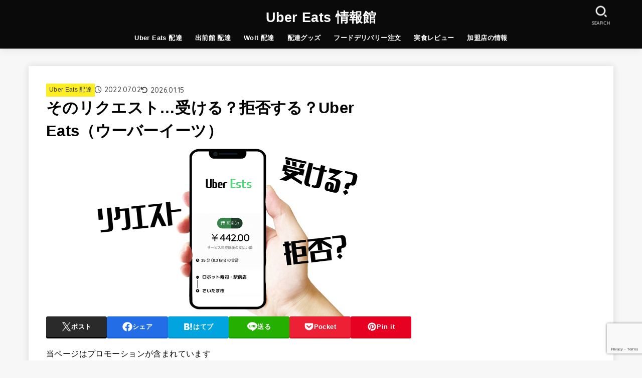

--- FILE ---
content_type: text/html; charset=UTF-8
request_url: https://takuya-blog.com/request-judgment/
body_size: 57192
content:
<!doctype html>
<html lang="ja">
<head>
<meta charset="utf-8">
<meta http-equiv="X-UA-Compatible" content="IE=edge">
<meta name="HandheldFriendly" content="True">
<meta name="MobileOptimized" content="320">
<meta name="viewport" content="width=device-width, initial-scale=1.0, viewport-fit=cover">
<link rel="pingback" href="https://takuya-blog.com/xmlrpc.php">
<style id="jetpack-boost-critical-css">@media all{#jp-relatedposts{display:none;padding-top:1em;margin:1em 0;position:relative;clear:both}.jp-relatedposts::after{content:"";display:block;clear:both}article,figure,header,main,nav,section{display:block}a{background:#fff0}p{-ms-word-wrap:break-word;word-wrap:break-word;hyphens:auto;-webkit-hyphenate-before:2;-webkit-hyphenate-after:3}ul{margin:0 0 1em}ul{padding:0}li{list-style-type:none}img,svg{border:0;vertical-align:bottom;max-width:100%;height:auto}svg:not(:root){overflow:hidden}figure{margin:0}input[type=search],input[type=text],textarea{display:block;padding:10px 2%;font-size:1em;color:var(--main-text-color);background-color:var(--inner-content-bg);border:3px solid rgb(66 66 66/.3);box-sizing:border-box;width:auto;max-width:100%;appearance:none;border-radius:4px}textarea{min-height:90pt;width:100%;overflow:auto;vertical-align:top}fieldset{border:1px solid silver;margin:0 2px;padding:.35em .625em .75em}button,input,textarea{margin:0}button,input{line-height:normal}button{appearance:none;text-transform:none}button,input[type=submit]{appearance:button;font-size:.95em;padding:8px 20px;background:#666;color:#fff;border:0;border-radius:3px}input[type=search]{appearance:none}input[type=search]::-webkit-search-cancel-button{appearance:none}.cf{zoom:1}.cf:after,.cf:before{content:"";display:table}.cf:after{clear:both}html{font-family:sans-serif;-ms-text-size-adjust:100%;-webkit-text-size-adjust:100%;scroll-behavior:smooth}body{font-family:var(--stk-base-font-family,"游ゴシック","Yu Gothic","游ゴシック体","YuGothic","Hiragino Kaku Gothic ProN",Meiryo,sans-serif);font-weight:var(--stk-font-weight);line-height:1.9;letter-spacing:.3px;color:var(--main-text-color);margin:0;-webkit-font-smoothing:antialiased;-moz-osx-font-smoothing:grayscale;font-feature-settings:var(--stk-font-feature-settings,normal);background:#f7f7f7}@media only screen and (min-width:768px){body{font-size:var(--stk-base-font-size-pc,103%)}}@media only screen and (max-width:767px){body{font-size:var(--stk-base-font-size-sp,103%)}}*,:after,:before{box-sizing:border-box}#container{overflow-wrap:break-word;overflow-x:clip}.wrap{max-width:var(--stk-wrap-width,1166px);margin:0 auto}a{color:var(--main-link-color)}.fadeIn,a{backface-visibility:hidden}.stk_svgicon{width:1.1em;height:1.1em}@media (min-width:768px){.stk-hidden_pc{display:none!important}}@media (max-width:767px){.stk-hidden_sp{display:none!important}}.aligncenter{margin-right:auto;margin-left:auto;display:block;clear:both}#stk_observer_target{width:100%;height:400px;position:absolute;top:0;left:0;z-index:-1}.stk_header{width:100%;color:var(--header-text-color);background-color:var(--header-bg);position:relative}.stk_header a{text-decoration:none}.site_description{font-size:10px;margin:6px 0 0;line-height:1.2;width:100%}.site__logo .text-logo-link{color:var(--header-logo-color);display:inline-flex}.site__logo .site__logo__title{margin:0;padding:0;font-size:1em;line-height:1.5;letter-spacing:.3px;font-weight:700}.site__logo.fs_s .text{font-size:161%}.nav_btn{width:3em;min-height:50px;padding:8px 0;border:none;background:0 0;text-align:center;color:var(--header-text-color);display:flex;flex-direction:column;align-items:center;justify-content:center;line-height:1;text-decoration:none;text-transform:uppercase}.nav_btn .text{font-size:9px;display:block;margin-top:6px;transform:scale(.9)}.nav_btn__svgicon{width:1.25em;height:1.25em;fill:var(--header-text-color)}#navbtn_search_content::before{content:"キーワードで記事を検索"}#navbtn_search_content .searchform{max-width:100%}@media only screen and (min-width:768px){#navbtn_search_content .searchform{height:60px}}@media only screen and (max-width:767px){.inner-header{position:relative;padding:0;text-align:center;display:flex;flex-wrap:wrap;justify-content:center;align-items:center}.inner-header .nav_btn{width:45px}.site__logo{order:2;flex-grow:2;max-width:calc(100% - 117px);display:flex;flex-direction:column;justify-content:center;align-items:center;min-height:50px}.site__logo .site__logo__title{word-break:break-all}.h_layout_sp_center .nav_btn{position:absolute;top:0;left:0;order:1;margin-right:auto}.h_layout_sp_center .nav_btn.search_btn{left:auto;right:0;order:3;margin-left:auto;margin-right:inherit}.stk_g_nav{display:block;width:100%;order:4;position:relative;max-width:1166px;padding:.5em 0;font-size:70%;font-weight:700;overflow:hidden}.stk_g_nav a{color:inherit;text-decoration:none;display:block;padding:.3em .9em;background:rgb(255 255 255/.11);border-radius:1em}.ul__g_nav{width:100%;margin:0;display:flex;overflow-x:scroll;white-space:nowrap;-ms-overflow-style:none;scrollbar-width:none}.ul__g_nav::-webkit-scrollbar{display:none}.ul__g_nav .menu-item{padding-right:.8em}.ul__g_nav .menu-item:first-child{padding-left:.8em}}@media only screen and (min-width:768px){.stk_header{position:relative;z-index:999}.inner-header{display:flex;align-items:center;justify-content:flex-start;flex-wrap:wrap;padding:0 0 0 .9em}.site__logo{margin-right:auto}.ul__g_nav{display:flex;flex-wrap:wrap;justify-content:center;align-items:center;margin:0}.ul__g_nav>.menu-item{font-size:68%;flex-flow:row wrap;font-weight:700}.ul__g_nav>.menu-item>a{color:inherit;display:block;padding:.7em 1em;text-align:center;position:relative}.ul__g_nav>.menu-item>a::after{content:"";display:block;position:absolute;left:50%;bottom:0;width:0;border-bottom:2px solid}[class*=h_layout_pc_center_] .stk_header{min-height:55px}[class*=h_layout_pc_center_] .site__logo{width:100%;margin:10px auto 0}[class*=h_layout_pc_center_] .site__logo .site__logo__title{display:inline-flex}[class*=h_layout_pc_center_] .inner-header{justify-content:center;flex-wrap:wrap;padding:0;text-align:center;position:relative}[class*=h_layout_pc_center_] .nav_btn{position:absolute;top:.3em}[class*=h_layout_pc_center_] .search_btn{right:0}[class*=h_layout_pc_center_] .nav_btn{transform:scale(1.1)}}@media only screen and (min-width:1167px){.ul__g_nav:not(.gnav_custom)>.menu-item{font-size:78%}}@media only screen and (min-width:981px){.ul__g_nav:not(.gnav_custom).gnav_m>.menu-item{font-size:78%}}#inner-content{padding:4%;background-color:var(--inner-content-bg)}#sidebar1{margin-top:1.5em;color:var(--side-text-color)}@media only screen and (min-width:1167px){#inner-content,.stk_header{box-shadow:0 0 15px rgb(102 102 102/.2)}}@media only screen and (min-width:981px){#content:not(.lp-wrap) #inner-content{margin-top:35px;margin-bottom:35px}#inner-content{display:flex;justify-content:var(--stk-flex-style,flex-start);padding:35px;gap:0 2%}#main{width:var(--stk-main-width);max-width:var(--stk-main-width);min-width:0}#sidebar1{font-size:88%;width:calc(var(--stk-wrap-width) - var(--stk-main-width) - var(--stk-side-margin) - 70px);max-width:min(336px,33%);flex:none;margin-top:0;margin-left:auto}}.byline{display:flex;flex-wrap:wrap;align-items:center;margin:0;font-size:85%;gap:.6em}.time__date{opacity:.75}.time__date::before{font-family:var(--stk-font-awesome-free,"Font Awesome 5 Free");font-weight:400;content:"";margin-right:.3em}.time__date.undo::before{content:"";font-weight:700}.entry-header{display:flex;flex-flow:column nowrap;gap:1em;margin-bottom:1em}.entry-header .entry-title{font-size:var(--stk-post-title-font_size);margin:0}@media only screen and (max-width:767px){.entry-header .entry-title{font-size:115%}}@media only screen and (min-width:1167px){.single .byline:has(.cat-name:not(.noposition)){position:relative;padding-top:1em}.single .byline:has(.cat-name:not(.noposition)) .cat-name{position:absolute;top:-1.7em;left:-3.3em}}p,ul{letter-spacing:.025em}p{margin:0 0 var(--stk-margin,1.6em);line-height:var(--stk-line_height,1.8)}.entry-content img{margin-bottom:1.5em;max-width:100%;height:auto}.size-full:not(.alignwide):not(.alignfull){max-width:100%}h1,h2,h3{letter-spacing:.3px;font-weight:700;line-height:var(--stk-heading-line_height,1.5)}h1{font-size:1.9em;font-size:var(--stk-h1-font_size);margin-top:.67em;margin-bottom:.67em}h2{font-size:120%;font-size:var(--stk-h2-font_size);margin-top:.83em;margin-bottom:.83em}h3{font-size:110%;font-size:var(--stk-h3-font_size);margin-top:1em;margin-bottom:1em}.wp-block-image img{max-width:100%;margin-bottom:0}.wp-block-image{margin-bottom:var(--stk-margin,1.6em)}.wp-block-image.is-style-stk_shadow_l img{filter:drop-shadow(var(--stk-shadow-l));margin-bottom:1em}.cat-name{font-size:85%;padding:.2em .5em;background-color:var(--label-bg);color:var(--label-text-color)}.cat-name a{text-decoration:none;color:inherit}.eyecatch{position:relative;text-align:center}@media only screen and (min-width:768px){.stk_post_main_thum__img{border-radius:var(--stk-post-radius,0)}}.single .entry-content>:first-child{margin-top:0}@media only screen and (max-width:767px){#inner-content .entry-header .eyecatch{margin-left:var(--stk-el-margin-rl,-4vw);margin-right:var(--stk-el-margin-rl,-4vw)}}.stk_sns__svgicon{--svgsize:1.25em;width:var(--svgsize);height:var(--svgsize);fill:var(--main-link-color);margin:0;display:flex;align-items:center;justify-content:center}.sns_btn__ul{width:100%;display:flex;justify-content:center;align-items:flex-start;margin:0;gap:6px}.sns_btn__li{width:100%;text-align:center;color:#fff;font-size:80%;font-weight:700}.sns_btn__link{display:flex;justify-content:center;align-items:center;gap:.3em;text-decoration:none;padding:.8em .2em;border-radius:var(--stk-btn-border_radius,3px);position:relative;line-height:1.2;background:#999;box-shadow:0 3px 0#888;margin-bottom:3px}.sns_btn__link .stk_sns__svgicon{--svgsize:1.5em;fill:#fff}.sns_btn__link{color:inherit}.sns_btn__li.twitter:not(.--bird) .sns_btn__link{background:#2a2a2a;box-shadow:0 3px 0#000}.sns_btn__li.facebook .sns_btn__link{background:#236ee7;box-shadow:0 3px 0#185ed8}.sns_btn__li.hatebu .sns_btn__link{background:#01a4de;box-shadow:0 3px 0#0092c7}.sns_btn__li.line .sns_btn__link{background:#25af00;box-shadow:0 3px 0#149e00}.sns_btn__li.pocket .sns_btn__link{background:#ec2136;box-shadow:0 3px 0#db1025}.sns_btn__li.pinterest .sns_btn__link{background:#e60023;box-shadow:0 3px 0#d50012}.cbox{padding:1em;margin:2em 0 2em;border:var(--stk-box-border_width,2px) solid;background-color:var(--main-ttl-bg-rgba);border-color:var(--main-ttl-bg);border-radius:var(--stk-box-border_radius,4px)}.cbox.intitle{padding-top:0}.cbox.intitle .span__box_title{position:relative;top:-1.1rem;padding:.1em .7em;background-color:var(--main-ttl-bg);color:#fff;font-weight:700;border-radius:calc(var(--stk-box-border_radius,4px)/2);display:inline-block;vertical-align:middle;text-align:center;min-width:3em}@media only screen and (max-width:480px){.cbox.intitle .span__box_title{font-size:88%}}.cbox.is-style-yellow_box{background:var(--oc-box-yellow-inner);border-color:var(--oc-box-yellow);color:#636546}.cbox.is-style-yellow_box .span__box_title{background:var(--oc-box-yellow)}.cbox.type_ttl{padding:0;position:static;border-radius:0;background:0 0;color:inherit}.cbox.type_ttl .cboxcomment{padding:1em}.cbox.type_ttl .span__box_title{width:100%;position:static;border-radius:0;vertical-align:top}.titleunder .widget:last-child{margin-bottom:var(--stk-margin,1.6em)}.widget{margin:0 0 2.5em}.svgicon_searchform{width:1em;height:1em}.searchform{position:relative;height:50px;margin:0 auto 1.5em;max-width:500px;text-align:center}.searchform .searchform_input{position:absolute;width:100%;height:100%;padding:12px 40px 12px 2%;margin:0;font-size:16px}.searchform .searchsubmit{position:absolute;right:3px;border:0;background:0 0;color:initial;display:inline-flex;justify-content:center;align-items:center;height:100%;padding:1em .6em;font-size:140%}.remodal,[data-remodal-id]{display:none}.remodal{position:relative;outline:0;width:100%;max-width:700px;color:var(--side-text-color);background:var(--inner-content-bg);text-align:left}@media only screen and (max-width:480px){.remodal{font-size:.88em}}#navbtn_search_content{width:calc(100% - 40px);margin:10px 20px}#navbtn_search_content{background:0 0;color:#fff}.remodal{vertical-align:middle}.remodal-close{display:flex;align-items:center;margin:1em auto;padding:.5em;color:currentColor;background:0 0;font-size:1.2em}.remodal-close:not(:hover):not(:focus){opacity:.5}.remodal-close .svgicon_close{width:1.2em}.screen-reader-text{clip:rect(1px,1px,1px,1px);position:absolute!important;height:1px;width:1px;overflow:hidden}}@media all{.swiper{display:block;list-style:none;margin-left:auto;margin-right:auto;overflow:hidden;padding:0;position:relative;z-index:1}.swiper-wrapper{box-sizing:initial;display:flex;height:100%;position:relative;width:100%;z-index:1}.swiper-wrapper{transform:translateZ(0)}.swiper-button-next,.swiper-button-prev{align-items:center;color:#007aff;display:flex;height:44px;justify-content:center;margin-top:-22px;position:absolute;top:50%;width:27px;z-index:10}.swiper-button-next svg,.swiper-button-prev svg{height:100%;-o-object-fit:contain;object-fit:contain;transform-origin:center;width:100%}.swiper-button-prev{left:10px;right:auto}.swiper-button-next:after,.swiper-button-prev:after{font-family:swiper-icons;font-size:44px;font-variant:normal;letter-spacing:0;line-height:1;text-transform:none!important}.swiper-button-prev:after{content:"prev"}.swiper-button-next{left:auto;right:10px}.swiper-button-next:after{content:"next"}.swiper-pagination{position:absolute;text-align:center;transform:translateZ(0);z-index:10}:root{--jp-carousel-primary-color:#fff;--jp-carousel-primary-subtle-color:#999;--jp-carousel-bg-color:#000;--jp-carousel-bg-faded-color:#222;--jp-carousel-border-color:#3a3a3a}.jp-carousel-overlay .swiper-button-next,.jp-carousel-overlay .swiper-button-prev{background-image:none}.jp-carousel-wrap *{line-height:inherit}.jp-carousel-wrap.swiper{height:auto;width:100vw}.jp-carousel-overlay .swiper-button-next,.jp-carousel-overlay .swiper-button-prev{opacity:.5;height:initial;width:initial;padding:20px 40px;background-image:none}.jp-carousel-overlay .swiper-button-next::after,.jp-carousel-overlay .swiper-button-prev::after{content:none}.jp-carousel-overlay .swiper-button-next svg,.jp-carousel-overlay .swiper-button-prev svg{height:30px;width:28px;background:var(--jp-carousel-bg-color);border-radius:4px}.jp-carousel-overlay{font-family:"Helvetica Neue",sans-serif!important;z-index:2147483647;overflow-x:hidden;overflow-y:auto;direction:ltr;position:fixed;top:0;right:0;bottom:0;left:0;background:var(--jp-carousel-bg-color)}.jp-carousel-overlay *{box-sizing:border-box}.jp-carousel-overlay h2::before,.jp-carousel-overlay h3::before{content:none;display:none}.jp-carousel-overlay .swiper .swiper-button-prev{left:0;right:auto}.jp-carousel-overlay .swiper .swiper-button-next{right:0;left:auto}.jp-carousel-container{display:grid;grid-template-rows:1fr 64px;height:100%}.jp-carousel-info{display:flex;flex-direction:column;text-align:left!important;-webkit-font-smoothing:subpixel-antialiased!important;z-index:100;background-color:var(--jp-carousel-bg-color);opacity:1}.jp-carousel-info-footer{position:relative;background-color:var(--jp-carousel-bg-color);height:64px;display:flex;align-items:center;justify-content:space-between;width:100vw}.jp-carousel-info-extra{display:none;background-color:var(--jp-carousel-bg-color);padding:35px;width:100vw;border-top:1px solid var(--jp-carousel-bg-faded-color)}.jp-carousel-title-and-caption{margin-bottom:15px}.jp-carousel-photo-info{left:0!important;width:100%!important}.jp-carousel-comments-wrapper{padding:0;width:100%!important;display:none}.jp-carousel-close-hint{letter-spacing:0!important;position:fixed;top:20px;right:30px;padding:10px;text-align:right;width:45px;height:45px;z-index:15;color:var(--jp-carousel-primary-color)}.jp-carousel-close-hint svg{padding:3px 2px;background:var(--jp-carousel-bg-color);border-radius:4px}.jp-carousel-pagination-container{flex:1;margin:0 15px 0 35px}.jp-carousel-pagination,.jp-swiper-pagination{color:var(--jp-carousel-primary-color);font-size:15px;font-weight:400;white-space:nowrap;display:none;position:static!important}.jp-carousel-pagination-container .swiper-pagination{text-align:left;line-height:8px}.jp-carousel-pagination{padding-left:5px}.jp-carousel-info-footer .jp-carousel-photo-title-container{flex:4;justify-content:center;overflow:hidden;margin:0}.jp-carousel-photo-caption,.jp-carousel-photo-title{background:0 0!important;border:none!important;display:inline-block;font:400 20px/1.3em"Helvetica Neue",sans-serif;line-height:normal;letter-spacing:0!important;margin:0 0 10px 0;padding:0;overflow:hidden;text-shadow:none!important;text-transform:none!important;color:var(--jp-carousel-primary-color)}.jp-carousel-info-footer .jp-carousel-photo-caption{text-align:center;font-size:15px;white-space:nowrap;color:var(--jp-carousel-primary-subtle-color);margin:0;text-overflow:ellipsis}.jp-carousel-photo-title{font-size:32px;margin-bottom:2px}.jp-carousel-photo-description{color:var(--jp-carousel-primary-subtle-color);font-size:16px;margin:25px 0;width:100%;overflow:hidden;overflow-wrap:break-word}.jp-carousel-caption{font-size:14px;font-weight:400;margin:0}.jp-carousel-image-meta{color:var(--jp-carousel-primary-color);font:12px/1.4"Helvetica Neue",sans-serif!important;width:100%;display:none}.jp-carousel-image-meta ul{margin:0!important;padding:0!important;list-style:none!important}a.jp-carousel-image-download{display:inline-block;clear:both;color:var(--jp-carousel-primary-subtle-color);line-height:1;font-weight:400;font-size:14px;text-decoration:none}a.jp-carousel-image-download svg{display:inline-block;vertical-align:middle;margin:0 3px;padding-bottom:2px}.jp-carousel-comments{font:15px/1.7"Helvetica Neue",sans-serif!important;font-weight:400;background:none #fff0;width:100%;bottom:10px;margin-top:20px}#jp-carousel-comment-form{margin:0 0 10px!important;width:100%}textarea#jp-carousel-comment-form-comment-field{background:var(--jp-carousel-bg-faded-color);border:1px solid var(--jp-carousel-border-color);color:var(--jp-carousel-primary-subtle-color);font:16px/1.4"Helvetica Neue",sans-serif!important;width:100%;padding:10px 10px 5px;margin:0;float:none;height:147px;box-shadow:inset 2px 2px 2px rgb(0 0 0/.1);border-radius:3px;overflow:hidden;box-sizing:border-box}textarea#jp-carousel-comment-form-comment-field::-webkit-input-placeholder{color:#555}#jp-carousel-loading-overlay{display:none;position:fixed;top:0;bottom:0;left:0;right:0}#jp-carousel-loading-wrapper{display:flex;align-items:center;justify-content:center;height:100vh;width:100vw}#jp-carousel-library-loading,#jp-carousel-library-loading::after{border-radius:50%;width:40px;height:40px}#jp-carousel-library-loading{float:left;margin:22px 0 0 10px;font-size:10px;position:relative;text-indent:-9999em;border-top:8px solid rgb(255 255 255/.2);border-right:8px solid rgb(255 255 255/.2);border-bottom:8px solid rgb(255 255 255/.2);border-left:8px solid var(--jp-carousel-primary-color);transform:translateZ(0)}#jp-carousel-comment-form-spinner,#jp-carousel-comment-form-spinner::after{border-radius:50%;width:20px;height:20px}#jp-carousel-comment-form-spinner{display:none;float:left;font-size:10px;position:absolute;text-indent:-9999em;border-top:4px solid rgb(255 255 255/.2);border-right:4px solid rgb(255 255 255/.2);border-bottom:4px solid rgb(255 255 255/.2);border-left:4px solid var(--jp-carousel-primary-color);transform:translateZ(0);margin:0 auto;top:calc(50% - 15px);left:0;bottom:0;right:0}.jp-carousel-info-content-wrapper{max-width:800px;margin:auto}#jp-carousel-comment-form-submit-and-info-wrapper{display:none;overflow:hidden;width:100%}#jp-carousel-comment-form-commenting-as input{background:var(--jp-carousel-bg-color);border:1px solid var(--jp-carousel-border-color);color:var(--jp-carousel-primary-subtle-color);font:16px/1.4"Helvetica Neue",sans-serif!important;padding:10px;float:left;box-shadow:inset 2px 2px 2px rgb(0 0 0/.2);border-radius:2px;width:285px}#jp-carousel-comment-form-commenting-as fieldset{float:left;border:none;margin:20px 0 0 0;padding:0;clear:both}#jp-carousel-comment-form-commenting-as label{font:400 13px/1.7"Helvetica Neue",sans-serif!important;margin:0 20px 3px 0;float:left;width:100px}#jp-carousel-comment-form-button-submit{margin-top:20px;margin-left:auto;display:block;border:solid 1px var(--jp-carousel-primary-color);background:var(--jp-carousel-bg-color);border-radius:3px;padding:8px 16px;font-size:14px;color:var(--jp-carousel-primary-color)}#jp-carousel-comment-form-container{margin-bottom:15px;width:100%;margin-top:20px;color:var(--jp-carousel-primary-subtle-color);position:relative;overflow:hidden}#jp-carousel-comment-post-results{display:none;overflow:auto;width:100%}#jp-carousel-comments-loading{font:400 15px/1.7"Helvetica Neue",sans-serif!important;display:none;color:var(--jp-carousel-primary-subtle-color);text-align:left;margin-bottom:20px;width:100%;bottom:10px;margin-top:20px}.jp-carousel-photo-icons-container{flex:1;display:block;text-align:right;margin:0 20px 0 30px;white-space:nowrap}.jp-carousel-icon-btn{padding:16px;text-decoration:none;border:none;background:0 0;display:inline-block;height:64px}.jp-carousel-icon{border:none;display:inline-block;line-height:0;font-weight:400;font-style:normal;border-radius:4px;width:31px;padding:4px 3px 3px}.jp-carousel-icon svg{display:inline-block}.jp-carousel-overlay rect{fill:var(--jp-carousel-primary-color)}.jp-carousel-icon .jp-carousel-has-comments-indicator{display:none;font-size:12px;vertical-align:top;margin-left:-16px;line-height:1;padding:2px 4px;border-radius:4px;background:var(--jp-carousel-primary-color);color:var(--jp-carousel-bg-color);font-weight:400;font-family:"Helvetica Neue",sans-serif!important;position:relative}@media only screen and (max-width:760px){.jp-carousel-overlay .swiper .swiper-button-next,.jp-carousel-overlay .swiper .swiper-button-prev{display:none!important}.jp-carousel-image-meta{float:none!important;width:100%!important;box-sizing:border-box;margin-left:0}.jp-carousel-close-hint{font-size:26px!important;position:fixed!important;top:10px;right:10px}.jp-carousel-wrap{background-color:var(--jp-carousel-bg-color)}.jp-carousel-caption{overflow:visible!important}.jp-carousel-info-footer .jp-carousel-photo-title-container{display:none}.jp-carousel-photo-icons-container{margin:0 10px 0 0;white-space:nowrap}.jp-carousel-icon-btn{padding-left:20px}.jp-carousel-pagination{padding-left:5px}.jp-carousel-pagination-container{margin-left:25px}#jp-carousel-comment-form-commenting-as fieldset,#jp-carousel-comment-form-commenting-as input{width:100%;float:none}}}</style><title>そのリクエスト&#8230;受ける？拒否する？Uber Eats（ウーバーイーツ） &#8211; Uber Eats 情報館</title>
<meta name='robots' content='max-image-preview:large' />
<link rel='dns-prefetch' href='//webfonts.xserver.jp' />
<link rel='dns-prefetch' href='//stats.wp.com' />
<link rel='dns-prefetch' href='//fonts.googleapis.com' />
<link rel='dns-prefetch' href='//cdnjs.cloudflare.com' />
<link rel='dns-prefetch' href='//jetpack.wordpress.com' />
<link rel='dns-prefetch' href='//s0.wp.com' />
<link rel='dns-prefetch' href='//public-api.wordpress.com' />
<link rel='dns-prefetch' href='//0.gravatar.com' />
<link rel='dns-prefetch' href='//1.gravatar.com' />
<link rel='dns-prefetch' href='//2.gravatar.com' />
<link rel='preconnect' href='//i0.wp.com' />
<link rel="alternate" type="application/rss+xml" title="Uber Eats 情報館 &raquo; フィード" href="https://takuya-blog.com/feed/" />
<link rel="alternate" type="application/rss+xml" title="Uber Eats 情報館 &raquo; コメントフィード" href="https://takuya-blog.com/comments/feed/" />
<link rel="alternate" type="application/rss+xml" title="Uber Eats 情報館 &raquo; そのリクエスト&#8230;受ける？拒否する？Uber Eats（ウーバーイーツ） のコメントのフィード" href="https://takuya-blog.com/request-judgment/feed/" />
<link rel="alternate" title="oEmbed (JSON)" type="application/json+oembed" href="https://takuya-blog.com/wp-json/oembed/1.0/embed?url=https%3A%2F%2Ftakuya-blog.com%2Frequest-judgment%2F" />
<link rel="alternate" title="oEmbed (XML)" type="text/xml+oembed" href="https://takuya-blog.com/wp-json/oembed/1.0/embed?url=https%3A%2F%2Ftakuya-blog.com%2Frequest-judgment%2F&#038;format=xml" />
<!-- takuya-blog.com is managing ads with Advanced Ads 2.0.16 – https://wpadvancedads.com/ -->
		<noscript><link rel='stylesheet' id='all-css-82a2115eff5029e146b34d4c21e55c31' href='https://takuya-blog.com/wp-content/boost-cache/static/d9d320de75.min.css' type='text/css' media='all' /></noscript><link data-media="all" onload="this.media=this.dataset.media; delete this.dataset.media; this.removeAttribute( &apos;onload&apos; );" rel='stylesheet' id='all-css-82a2115eff5029e146b34d4c21e55c31' href='https://takuya-blog.com/wp-content/boost-cache/static/d9d320de75.min.css' type='text/css' media="not all" />
<style id='stk_style-inline-css'>
:root{--stk-base-font-family:"游ゴシック","Yu Gothic","游ゴシック体","YuGothic","Hiragino Kaku Gothic ProN",Meiryo,sans-serif;--stk-base-font-size-pc:103%;--stk-base-font-size-sp:103%;--stk-font-weight:400;--stk-font-feature-settings:normal;--stk-font-awesome-free:"Font Awesome 6 Free";--stk-font-awesome-brand:"Font Awesome 6 Brands";--wp--preset--font-size--medium:clamp(1.2em,2.5vw,20px);--wp--preset--font-size--large:clamp(1.5em,4.5vw,36px);--wp--preset--font-size--x-large:clamp(1.9em,5.25vw,42px);--wp--style--gallery-gap-default:.5em;--stk-flex-style:flex-start;--stk-wrap-width:1166px;--stk-wide-width:980px;--stk-main-width:728px;--stk-side-margin:32px;--stk-post-thumb-ratio:16/10;--stk-post-title-font_size:clamp(1.4em,4vw,1.9em);--stk-h1-font_size:clamp(1.4em,4vw,1.9em);--stk-h2-font_size:clamp(1.2em,2.6vw,1.3em);--stk-h2-normal-font_size:125%;--stk-h3-font_size:clamp(1.1em,2.3vw,1.15em);--stk-h4-font_size:105%;--stk-h5-font_size:100%;--stk-line_height:1.8;--stk-heading-line_height:1.5;--stk-heading-margin_top:2em;--stk-heading-margin_bottom:1em;--stk-margin:1.6em;--stk-h2-margin-rl:-2vw;--stk-el-margin-rl:-4vw;--stk-list-icon-size:1.8em;--stk-list-item-margin:.7em;--stk-list-margin:1em;--stk-h2-border_radius:3px;--stk-h2-border_width:4px;--stk-h3-border_width:4px;--stk-h4-border_width:4px;--stk-wttl-border_radius:0;--stk-wttl-border_width:2px;--stk-supplement-border_radius:4px;--stk-supplement-border_width:2px;--stk-supplement-sat:82%;--stk-supplement-lig:86%;--stk-box-border_radius:4px;--stk-box-border_width:2px;--stk-btn-border_radius:3px;--stk-btn-border_width:2px;--stk-post-radius:0;--stk-postlist-radius:0;--stk-cardlist-radius:0;--stk-shadow-s:1px 2px 10px rgba(0,0,0,.2);--stk-shadow-l:5px 10px 20px rgba(0,0,0,.2);--main-text-color:#000;--main-link-color:#000;--main-link-color-hover:#81d742;--main-ttl-bg:#000;--main-ttl-bg-rgba:rgba(0,0,0,.1);--main-ttl-color:#fff;--header-bg:#0a0a0a;--header-bg-overlay:#0ea3c9;--header-logo-color:#fff;--header-text-color:#fff;--inner-content-bg:#fff;--label-bg:#fcee21;--label-text-color:#3e3e3e;--slider-text-color:#444;--side-text-color:#000;--footer-bg:#000;--footer-text-color:#CACACA;--footer-link-color:#f7f7f7;--new-mark-bg:#ff6347;--oc-box-blue:#19b4ce;--oc-box-blue-inner:#d4f3ff;--oc-box-red:#ee5656;--oc-box-red-inner:#feeeed;--oc-box-yellow:#f7cf2e;--oc-box-yellow-inner:#fffae2;--oc-box-green:#39cd75;--oc-box-green-inner:#e8fbf0;--oc-box-pink:#f7b2b2;--oc-box-pink-inner:#fee;--oc-box-gray:#9c9c9c;--oc-box-gray-inner:#f5f5f5;--oc-box-black:#313131;--oc-box-black-inner:#404040;--oc-btn-rich_yellow:#f7cf2e;--oc-btn-rich_yellow-sdw:rgba(222,182,21,1);--oc-btn-rich_pink:#ee5656;--oc-btn-rich_pink-sdw:rgba(213,61,61,1);--oc-btn-rich_orange:#ef9b2f;--oc-btn-rich_orange-sdw:rgba(214,130,22,1);--oc-btn-rich_green:#39cd75;--oc-btn-rich_green-sdw:rgba(32,180,92,1);--oc-btn-rich_blue:#19b4ce;--oc-btn-rich_blue-sdw:rgba(0,155,181,1);--oc-base-border-color:rgba(125,125,125,.3);--oc-has-background-basic-padding:1.1em;--stk-maker-yellow:#ff6;--stk-maker-pink:#ffd5d5;--stk-maker-blue:#b5dfff;--stk-maker-green:#cff7c7;--stk-caption-font-size:11px;--stk-palette-color1:#abb8c3;--stk-palette-color2:#f78da7;--stk-palette-color3:#cf2e2e;--stk-palette-color4:#ff6900;--stk-palette-color5:#fcb900;--stk-palette-color6:#7bdcb5;--stk-palette-color7:#00d084;--stk-palette-color8:#8ed1fc;--stk-palette-color9:#0693e3;--stk-palette-color10:#9b51e0;--stk-editor-color1:#1bb4d3;--stk-editor-color2:#f55e5e;--stk-editor-color3:#ee2;--stk-editor-color1-rgba:rgba(27,180,211,.1);--stk-editor-color2-rgba:rgba(245,94,94,.1);--stk-editor-color3-rgba:rgba(238,238,34,.1)}
.fb-likebtn .like_text::after{content:"この記事が気に入ったらフォローしよう！"}#related-box .h_ttl::after{content:"こちらの記事も人気です"}.stk_authorbox>.h_ttl:not(.subtext__none)::after{content:"この記事を書いた人"}#author-newpost .h_ttl::after{content:"このライターの最新記事"}
/*# sourceURL=stk_style-inline-css */
</style>
<style id='wp-img-auto-sizes-contain-inline-css'>
img:is([sizes=auto i],[sizes^="auto," i]){contain-intrinsic-size:3000px 1500px}
/*# sourceURL=wp-img-auto-sizes-contain-inline-css */
</style>
<style id='wp-emoji-styles-inline-css'>

	img.wp-smiley, img.emoji {
		display: inline !important;
		border: none !important;
		box-shadow: none !important;
		height: 1em !important;
		width: 1em !important;
		margin: 0 0.07em !important;
		vertical-align: -0.1em !important;
		background: none !important;
		padding: 0 !important;
	}
/*# sourceURL=wp-emoji-styles-inline-css */
</style>
<style id='wp-block-library-inline-css'>
:root{--wp-block-synced-color:#7a00df;--wp-block-synced-color--rgb:122,0,223;--wp-bound-block-color:var(--wp-block-synced-color);--wp-editor-canvas-background:#ddd;--wp-admin-theme-color:#007cba;--wp-admin-theme-color--rgb:0,124,186;--wp-admin-theme-color-darker-10:#006ba1;--wp-admin-theme-color-darker-10--rgb:0,107,160.5;--wp-admin-theme-color-darker-20:#005a87;--wp-admin-theme-color-darker-20--rgb:0,90,135;--wp-admin-border-width-focus:2px}@media (min-resolution:192dpi){:root{--wp-admin-border-width-focus:1.5px}}.wp-element-button{cursor:pointer}:root .has-very-light-gray-background-color{background-color:#eee}:root .has-very-dark-gray-background-color{background-color:#313131}:root .has-very-light-gray-color{color:#eee}:root .has-very-dark-gray-color{color:#313131}:root .has-vivid-green-cyan-to-vivid-cyan-blue-gradient-background{background:linear-gradient(135deg,#00d084,#0693e3)}:root .has-purple-crush-gradient-background{background:linear-gradient(135deg,#34e2e4,#4721fb 50%,#ab1dfe)}:root .has-hazy-dawn-gradient-background{background:linear-gradient(135deg,#faaca8,#dad0ec)}:root .has-subdued-olive-gradient-background{background:linear-gradient(135deg,#fafae1,#67a671)}:root .has-atomic-cream-gradient-background{background:linear-gradient(135deg,#fdd79a,#004a59)}:root .has-nightshade-gradient-background{background:linear-gradient(135deg,#330968,#31cdcf)}:root .has-midnight-gradient-background{background:linear-gradient(135deg,#020381,#2874fc)}:root{--wp--preset--font-size--normal:16px;--wp--preset--font-size--huge:42px}.has-regular-font-size{font-size:1em}.has-larger-font-size{font-size:2.625em}.has-normal-font-size{font-size:var(--wp--preset--font-size--normal)}.has-huge-font-size{font-size:var(--wp--preset--font-size--huge)}.has-text-align-center{text-align:center}.has-text-align-left{text-align:left}.has-text-align-right{text-align:right}.has-fit-text{white-space:nowrap!important}#end-resizable-editor-section{display:none}.aligncenter{clear:both}.items-justified-left{justify-content:flex-start}.items-justified-center{justify-content:center}.items-justified-right{justify-content:flex-end}.items-justified-space-between{justify-content:space-between}.screen-reader-text{border:0;clip-path:inset(50%);height:1px;margin:-1px;overflow:hidden;padding:0;position:absolute;width:1px;word-wrap:normal!important}.screen-reader-text:focus{background-color:#ddd;clip-path:none;color:#444;display:block;font-size:1em;height:auto;left:5px;line-height:normal;padding:15px 23px 14px;text-decoration:none;top:5px;width:auto;z-index:100000}html :where(.has-border-color){border-style:solid}html :where([style*=border-top-color]){border-top-style:solid}html :where([style*=border-right-color]){border-right-style:solid}html :where([style*=border-bottom-color]){border-bottom-style:solid}html :where([style*=border-left-color]){border-left-style:solid}html :where([style*=border-width]){border-style:solid}html :where([style*=border-top-width]){border-top-style:solid}html :where([style*=border-right-width]){border-right-style:solid}html :where([style*=border-bottom-width]){border-bottom-style:solid}html :where([style*=border-left-width]){border-left-style:solid}html :where(img[class*=wp-image-]){height:auto;max-width:100%}:where(figure){margin:0 0 1em}html :where(.is-position-sticky){--wp-admin--admin-bar--position-offset:var(--wp-admin--admin-bar--height,0px)}@media screen and (max-width:600px){html :where(.is-position-sticky){--wp-admin--admin-bar--position-offset:0px}}

/*# sourceURL=wp-block-library-inline-css */
</style><style id='wp-block-heading-inline-css'>
h1:where(.wp-block-heading).has-background,h2:where(.wp-block-heading).has-background,h3:where(.wp-block-heading).has-background,h4:where(.wp-block-heading).has-background,h5:where(.wp-block-heading).has-background,h6:where(.wp-block-heading).has-background{padding:1.25em 2.375em}h1.has-text-align-left[style*=writing-mode]:where([style*=vertical-lr]),h1.has-text-align-right[style*=writing-mode]:where([style*=vertical-rl]),h2.has-text-align-left[style*=writing-mode]:where([style*=vertical-lr]),h2.has-text-align-right[style*=writing-mode]:where([style*=vertical-rl]),h3.has-text-align-left[style*=writing-mode]:where([style*=vertical-lr]),h3.has-text-align-right[style*=writing-mode]:where([style*=vertical-rl]),h4.has-text-align-left[style*=writing-mode]:where([style*=vertical-lr]),h4.has-text-align-right[style*=writing-mode]:where([style*=vertical-rl]),h5.has-text-align-left[style*=writing-mode]:where([style*=vertical-lr]),h5.has-text-align-right[style*=writing-mode]:where([style*=vertical-rl]),h6.has-text-align-left[style*=writing-mode]:where([style*=vertical-lr]),h6.has-text-align-right[style*=writing-mode]:where([style*=vertical-rl]){rotate:180deg}
/*# sourceURL=https://takuya-blog.com/wp-includes/blocks/heading/style.min.css */
</style>
<style id='wp-block-image-inline-css'>
.wp-block-image>a,.wp-block-image>figure>a{display:inline-block}.wp-block-image img{box-sizing:border-box;height:auto;max-width:100%;vertical-align:bottom}@media not (prefers-reduced-motion){.wp-block-image img.hide{visibility:hidden}.wp-block-image img.show{animation:show-content-image .4s}}.wp-block-image[style*=border-radius] img,.wp-block-image[style*=border-radius]>a{border-radius:inherit}.wp-block-image.has-custom-border img{box-sizing:border-box}.wp-block-image.aligncenter{text-align:center}.wp-block-image.alignfull>a,.wp-block-image.alignwide>a{width:100%}.wp-block-image.alignfull img,.wp-block-image.alignwide img{height:auto;width:100%}.wp-block-image .aligncenter,.wp-block-image .alignleft,.wp-block-image .alignright,.wp-block-image.aligncenter,.wp-block-image.alignleft,.wp-block-image.alignright{display:table}.wp-block-image .aligncenter>figcaption,.wp-block-image .alignleft>figcaption,.wp-block-image .alignright>figcaption,.wp-block-image.aligncenter>figcaption,.wp-block-image.alignleft>figcaption,.wp-block-image.alignright>figcaption{caption-side:bottom;display:table-caption}.wp-block-image .alignleft{float:left;margin:.5em 1em .5em 0}.wp-block-image .alignright{float:right;margin:.5em 0 .5em 1em}.wp-block-image .aligncenter{margin-left:auto;margin-right:auto}.wp-block-image :where(figcaption){margin-bottom:1em;margin-top:.5em}.wp-block-image.is-style-circle-mask img{border-radius:9999px}@supports ((-webkit-mask-image:none) or (mask-image:none)) or (-webkit-mask-image:none){.wp-block-image.is-style-circle-mask img{border-radius:0;-webkit-mask-image:url('data:image/svg+xml;utf8,<svg viewBox="0 0 100 100" xmlns="http://www.w3.org/2000/svg"><circle cx="50" cy="50" r="50"/></svg>');mask-image:url('data:image/svg+xml;utf8,<svg viewBox="0 0 100 100" xmlns="http://www.w3.org/2000/svg"><circle cx="50" cy="50" r="50"/></svg>');mask-mode:alpha;-webkit-mask-position:center;mask-position:center;-webkit-mask-repeat:no-repeat;mask-repeat:no-repeat;-webkit-mask-size:contain;mask-size:contain}}:root :where(.wp-block-image.is-style-rounded img,.wp-block-image .is-style-rounded img){border-radius:9999px}.wp-block-image figure{margin:0}.wp-lightbox-container{display:flex;flex-direction:column;position:relative}.wp-lightbox-container img{cursor:zoom-in}.wp-lightbox-container img:hover+button{opacity:1}.wp-lightbox-container button{align-items:center;backdrop-filter:blur(16px) saturate(180%);background-color:#5a5a5a40;border:none;border-radius:4px;cursor:zoom-in;display:flex;height:20px;justify-content:center;opacity:0;padding:0;position:absolute;right:16px;text-align:center;top:16px;width:20px;z-index:100}@media not (prefers-reduced-motion){.wp-lightbox-container button{transition:opacity .2s ease}}.wp-lightbox-container button:focus-visible{outline:3px auto #5a5a5a40;outline:3px auto -webkit-focus-ring-color;outline-offset:3px}.wp-lightbox-container button:hover{cursor:pointer;opacity:1}.wp-lightbox-container button:focus{opacity:1}.wp-lightbox-container button:focus,.wp-lightbox-container button:hover,.wp-lightbox-container button:not(:hover):not(:active):not(.has-background){background-color:#5a5a5a40;border:none}.wp-lightbox-overlay{box-sizing:border-box;cursor:zoom-out;height:100vh;left:0;overflow:hidden;position:fixed;top:0;visibility:hidden;width:100%;z-index:100000}.wp-lightbox-overlay .close-button{align-items:center;cursor:pointer;display:flex;justify-content:center;min-height:40px;min-width:40px;padding:0;position:absolute;right:calc(env(safe-area-inset-right) + 16px);top:calc(env(safe-area-inset-top) + 16px);z-index:5000000}.wp-lightbox-overlay .close-button:focus,.wp-lightbox-overlay .close-button:hover,.wp-lightbox-overlay .close-button:not(:hover):not(:active):not(.has-background){background:none;border:none}.wp-lightbox-overlay .lightbox-image-container{height:var(--wp--lightbox-container-height);left:50%;overflow:hidden;position:absolute;top:50%;transform:translate(-50%,-50%);transform-origin:top left;width:var(--wp--lightbox-container-width);z-index:9999999999}.wp-lightbox-overlay .wp-block-image{align-items:center;box-sizing:border-box;display:flex;height:100%;justify-content:center;margin:0;position:relative;transform-origin:0 0;width:100%;z-index:3000000}.wp-lightbox-overlay .wp-block-image img{height:var(--wp--lightbox-image-height);min-height:var(--wp--lightbox-image-height);min-width:var(--wp--lightbox-image-width);width:var(--wp--lightbox-image-width)}.wp-lightbox-overlay .wp-block-image figcaption{display:none}.wp-lightbox-overlay button{background:none;border:none}.wp-lightbox-overlay .scrim{background-color:#fff;height:100%;opacity:.9;position:absolute;width:100%;z-index:2000000}.wp-lightbox-overlay.active{visibility:visible}@media not (prefers-reduced-motion){.wp-lightbox-overlay.active{animation:turn-on-visibility .25s both}.wp-lightbox-overlay.active img{animation:turn-on-visibility .35s both}.wp-lightbox-overlay.show-closing-animation:not(.active){animation:turn-off-visibility .35s both}.wp-lightbox-overlay.show-closing-animation:not(.active) img{animation:turn-off-visibility .25s both}.wp-lightbox-overlay.zoom.active{animation:none;opacity:1;visibility:visible}.wp-lightbox-overlay.zoom.active .lightbox-image-container{animation:lightbox-zoom-in .4s}.wp-lightbox-overlay.zoom.active .lightbox-image-container img{animation:none}.wp-lightbox-overlay.zoom.active .scrim{animation:turn-on-visibility .4s forwards}.wp-lightbox-overlay.zoom.show-closing-animation:not(.active){animation:none}.wp-lightbox-overlay.zoom.show-closing-animation:not(.active) .lightbox-image-container{animation:lightbox-zoom-out .4s}.wp-lightbox-overlay.zoom.show-closing-animation:not(.active) .lightbox-image-container img{animation:none}.wp-lightbox-overlay.zoom.show-closing-animation:not(.active) .scrim{animation:turn-off-visibility .4s forwards}}@keyframes show-content-image{0%{visibility:hidden}99%{visibility:hidden}to{visibility:visible}}@keyframes turn-on-visibility{0%{opacity:0}to{opacity:1}}@keyframes turn-off-visibility{0%{opacity:1;visibility:visible}99%{opacity:0;visibility:visible}to{opacity:0;visibility:hidden}}@keyframes lightbox-zoom-in{0%{transform:translate(calc((-100vw + var(--wp--lightbox-scrollbar-width))/2 + var(--wp--lightbox-initial-left-position)),calc(-50vh + var(--wp--lightbox-initial-top-position))) scale(var(--wp--lightbox-scale))}to{transform:translate(-50%,-50%) scale(1)}}@keyframes lightbox-zoom-out{0%{transform:translate(-50%,-50%) scale(1);visibility:visible}99%{visibility:visible}to{transform:translate(calc((-100vw + var(--wp--lightbox-scrollbar-width))/2 + var(--wp--lightbox-initial-left-position)),calc(-50vh + var(--wp--lightbox-initial-top-position))) scale(var(--wp--lightbox-scale));visibility:hidden}}
/*# sourceURL=https://takuya-blog.com/wp-includes/blocks/image/style.min.css */
</style>
<style id='wp-block-list-inline-css'>
ol,ul{box-sizing:border-box}:root :where(.wp-block-list.has-background){padding:1.25em 2.375em}
/*# sourceURL=https://takuya-blog.com/wp-includes/blocks/list/style.min.css */
</style>
<style id='wp-block-paragraph-inline-css'>
.is-small-text{font-size:.875em}.is-regular-text{font-size:1em}.is-large-text{font-size:2.25em}.is-larger-text{font-size:3em}.has-drop-cap:not(:focus):first-letter{float:left;font-size:8.4em;font-style:normal;font-weight:100;line-height:.68;margin:.05em .1em 0 0;text-transform:uppercase}body.rtl .has-drop-cap:not(:focus):first-letter{float:none;margin-left:.1em}p.has-drop-cap.has-background{overflow:hidden}:root :where(p.has-background){padding:1.25em 2.375em}:where(p.has-text-color:not(.has-link-color)) a{color:inherit}p.has-text-align-left[style*="writing-mode:vertical-lr"],p.has-text-align-right[style*="writing-mode:vertical-rl"]{rotate:180deg}
/*# sourceURL=https://takuya-blog.com/wp-includes/blocks/paragraph/style.min.css */
</style>
<style id='wp-block-quote-inline-css'>
.wp-block-quote{box-sizing:border-box;overflow-wrap:break-word}.wp-block-quote.is-large:where(:not(.is-style-plain)),.wp-block-quote.is-style-large:where(:not(.is-style-plain)){margin-bottom:1em;padding:0 1em}.wp-block-quote.is-large:where(:not(.is-style-plain)) p,.wp-block-quote.is-style-large:where(:not(.is-style-plain)) p{font-size:1.5em;font-style:italic;line-height:1.6}.wp-block-quote.is-large:where(:not(.is-style-plain)) cite,.wp-block-quote.is-large:where(:not(.is-style-plain)) footer,.wp-block-quote.is-style-large:where(:not(.is-style-plain)) cite,.wp-block-quote.is-style-large:where(:not(.is-style-plain)) footer{font-size:1.125em;text-align:right}.wp-block-quote>cite{display:block}
/*# sourceURL=https://takuya-blog.com/wp-includes/blocks/quote/style.min.css */
</style>
<style id='wp-block-spacer-inline-css'>
.wp-block-spacer{clear:both}
/*# sourceURL=https://takuya-blog.com/wp-includes/blocks/spacer/style.min.css */
</style>
<style id='wp-block-table-inline-css'>
.wp-block-table{overflow-x:auto}.wp-block-table table{border-collapse:collapse;width:100%}.wp-block-table thead{border-bottom:3px solid}.wp-block-table tfoot{border-top:3px solid}.wp-block-table td,.wp-block-table th{border:1px solid;padding:.5em}.wp-block-table .has-fixed-layout{table-layout:fixed;width:100%}.wp-block-table .has-fixed-layout td,.wp-block-table .has-fixed-layout th{word-break:break-word}.wp-block-table.aligncenter,.wp-block-table.alignleft,.wp-block-table.alignright{display:table;width:auto}.wp-block-table.aligncenter td,.wp-block-table.aligncenter th,.wp-block-table.alignleft td,.wp-block-table.alignleft th,.wp-block-table.alignright td,.wp-block-table.alignright th{word-break:break-word}.wp-block-table .has-subtle-light-gray-background-color{background-color:#f3f4f5}.wp-block-table .has-subtle-pale-green-background-color{background-color:#e9fbe5}.wp-block-table .has-subtle-pale-blue-background-color{background-color:#e7f5fe}.wp-block-table .has-subtle-pale-pink-background-color{background-color:#fcf0ef}.wp-block-table.is-style-stripes{background-color:initial;border-collapse:inherit;border-spacing:0}.wp-block-table.is-style-stripes tbody tr:nth-child(odd){background-color:#f0f0f0}.wp-block-table.is-style-stripes.has-subtle-light-gray-background-color tbody tr:nth-child(odd){background-color:#f3f4f5}.wp-block-table.is-style-stripes.has-subtle-pale-green-background-color tbody tr:nth-child(odd){background-color:#e9fbe5}.wp-block-table.is-style-stripes.has-subtle-pale-blue-background-color tbody tr:nth-child(odd){background-color:#e7f5fe}.wp-block-table.is-style-stripes.has-subtle-pale-pink-background-color tbody tr:nth-child(odd){background-color:#fcf0ef}.wp-block-table.is-style-stripes td,.wp-block-table.is-style-stripes th{border-color:#0000}.wp-block-table.is-style-stripes{border-bottom:1px solid #f0f0f0}.wp-block-table .has-border-color td,.wp-block-table .has-border-color th,.wp-block-table .has-border-color tr,.wp-block-table .has-border-color>*{border-color:inherit}.wp-block-table table[style*=border-top-color] tr:first-child,.wp-block-table table[style*=border-top-color] tr:first-child td,.wp-block-table table[style*=border-top-color] tr:first-child th,.wp-block-table table[style*=border-top-color]>*,.wp-block-table table[style*=border-top-color]>* td,.wp-block-table table[style*=border-top-color]>* th{border-top-color:inherit}.wp-block-table table[style*=border-top-color] tr:not(:first-child){border-top-color:initial}.wp-block-table table[style*=border-right-color] td:last-child,.wp-block-table table[style*=border-right-color] th,.wp-block-table table[style*=border-right-color] tr,.wp-block-table table[style*=border-right-color]>*{border-right-color:inherit}.wp-block-table table[style*=border-bottom-color] tr:last-child,.wp-block-table table[style*=border-bottom-color] tr:last-child td,.wp-block-table table[style*=border-bottom-color] tr:last-child th,.wp-block-table table[style*=border-bottom-color]>*,.wp-block-table table[style*=border-bottom-color]>* td,.wp-block-table table[style*=border-bottom-color]>* th{border-bottom-color:inherit}.wp-block-table table[style*=border-bottom-color] tr:not(:last-child){border-bottom-color:initial}.wp-block-table table[style*=border-left-color] td:first-child,.wp-block-table table[style*=border-left-color] th,.wp-block-table table[style*=border-left-color] tr,.wp-block-table table[style*=border-left-color]>*{border-left-color:inherit}.wp-block-table table[style*=border-style] td,.wp-block-table table[style*=border-style] th,.wp-block-table table[style*=border-style] tr,.wp-block-table table[style*=border-style]>*{border-style:inherit}.wp-block-table table[style*=border-width] td,.wp-block-table table[style*=border-width] th,.wp-block-table table[style*=border-width] tr,.wp-block-table table[style*=border-width]>*{border-style:inherit;border-width:inherit}
/*# sourceURL=https://takuya-blog.com/wp-includes/blocks/table/style.min.css */
</style>
<style id='global-styles-inline-css'>
:root{--wp--preset--aspect-ratio--square: 1;--wp--preset--aspect-ratio--4-3: 4/3;--wp--preset--aspect-ratio--3-4: 3/4;--wp--preset--aspect-ratio--3-2: 3/2;--wp--preset--aspect-ratio--2-3: 2/3;--wp--preset--aspect-ratio--16-9: 16/9;--wp--preset--aspect-ratio--9-16: 9/16;--wp--preset--color--black: #000;--wp--preset--color--cyan-bluish-gray: #abb8c3;--wp--preset--color--white: #fff;--wp--preset--color--pale-pink: #f78da7;--wp--preset--color--vivid-red: #cf2e2e;--wp--preset--color--luminous-vivid-orange: #ff6900;--wp--preset--color--luminous-vivid-amber: #fcb900;--wp--preset--color--light-green-cyan: #7bdcb5;--wp--preset--color--vivid-green-cyan: #00d084;--wp--preset--color--pale-cyan-blue: #8ed1fc;--wp--preset--color--vivid-cyan-blue: #0693e3;--wp--preset--color--vivid-purple: #9b51e0;--wp--preset--color--stk-palette-one: var(--stk-palette-color1);--wp--preset--color--stk-palette-two: var(--stk-palette-color2);--wp--preset--color--stk-palette-three: var(--stk-palette-color3);--wp--preset--color--stk-palette-four: var(--stk-palette-color4);--wp--preset--color--stk-palette-five: var(--stk-palette-color5);--wp--preset--color--stk-palette-six: var(--stk-palette-color6);--wp--preset--color--stk-palette-seven: var(--stk-palette-color7);--wp--preset--color--stk-palette-eight: var(--stk-palette-color8);--wp--preset--color--stk-palette-nine: var(--stk-palette-color9);--wp--preset--color--stk-palette-ten: var(--stk-palette-color10);--wp--preset--color--mainttlbg: var(--main-ttl-bg);--wp--preset--color--mainttltext: var(--main-ttl-color);--wp--preset--color--stkeditorcolor-one: var(--stk-editor-color1);--wp--preset--color--stkeditorcolor-two: var(--stk-editor-color2);--wp--preset--color--stkeditorcolor-three: var(--stk-editor-color3);--wp--preset--gradient--vivid-cyan-blue-to-vivid-purple: linear-gradient(135deg,rgb(6,147,227) 0%,rgb(155,81,224) 100%);--wp--preset--gradient--light-green-cyan-to-vivid-green-cyan: linear-gradient(135deg,rgb(122,220,180) 0%,rgb(0,208,130) 100%);--wp--preset--gradient--luminous-vivid-amber-to-luminous-vivid-orange: linear-gradient(135deg,rgb(252,185,0) 0%,rgb(255,105,0) 100%);--wp--preset--gradient--luminous-vivid-orange-to-vivid-red: linear-gradient(135deg,rgb(255,105,0) 0%,rgb(207,46,46) 100%);--wp--preset--gradient--very-light-gray-to-cyan-bluish-gray: linear-gradient(135deg,rgb(238,238,238) 0%,rgb(169,184,195) 100%);--wp--preset--gradient--cool-to-warm-spectrum: linear-gradient(135deg,rgb(74,234,220) 0%,rgb(151,120,209) 20%,rgb(207,42,186) 40%,rgb(238,44,130) 60%,rgb(251,105,98) 80%,rgb(254,248,76) 100%);--wp--preset--gradient--blush-light-purple: linear-gradient(135deg,rgb(255,206,236) 0%,rgb(152,150,240) 100%);--wp--preset--gradient--blush-bordeaux: linear-gradient(135deg,rgb(254,205,165) 0%,rgb(254,45,45) 50%,rgb(107,0,62) 100%);--wp--preset--gradient--luminous-dusk: linear-gradient(135deg,rgb(255,203,112) 0%,rgb(199,81,192) 50%,rgb(65,88,208) 100%);--wp--preset--gradient--pale-ocean: linear-gradient(135deg,rgb(255,245,203) 0%,rgb(182,227,212) 50%,rgb(51,167,181) 100%);--wp--preset--gradient--electric-grass: linear-gradient(135deg,rgb(202,248,128) 0%,rgb(113,206,126) 100%);--wp--preset--gradient--midnight: linear-gradient(135deg,rgb(2,3,129) 0%,rgb(40,116,252) 100%);--wp--preset--font-size--small: 13px;--wp--preset--font-size--medium: 20px;--wp--preset--font-size--large: 36px;--wp--preset--font-size--x-large: 42px;--wp--preset--spacing--20: 0.44rem;--wp--preset--spacing--30: 0.67rem;--wp--preset--spacing--40: 1rem;--wp--preset--spacing--50: 1.5rem;--wp--preset--spacing--60: 2.25rem;--wp--preset--spacing--70: 3.38rem;--wp--preset--spacing--80: 5.06rem;--wp--preset--shadow--natural: 6px 6px 9px rgba(0, 0, 0, 0.2);--wp--preset--shadow--deep: 12px 12px 50px rgba(0, 0, 0, 0.4);--wp--preset--shadow--sharp: 6px 6px 0px rgba(0, 0, 0, 0.2);--wp--preset--shadow--outlined: 6px 6px 0px -3px rgb(255, 255, 255), 6px 6px rgb(0, 0, 0);--wp--preset--shadow--crisp: 6px 6px 0px rgb(0, 0, 0);}:where(.is-layout-flex){gap: 0.5em;}:where(.is-layout-grid){gap: 0.5em;}body .is-layout-flex{display: flex;}.is-layout-flex{flex-wrap: wrap;align-items: center;}.is-layout-flex > :is(*, div){margin: 0;}body .is-layout-grid{display: grid;}.is-layout-grid > :is(*, div){margin: 0;}:where(.wp-block-columns.is-layout-flex){gap: 2em;}:where(.wp-block-columns.is-layout-grid){gap: 2em;}:where(.wp-block-post-template.is-layout-flex){gap: 1.25em;}:where(.wp-block-post-template.is-layout-grid){gap: 1.25em;}.has-black-color{color: var(--wp--preset--color--black) !important;}.has-cyan-bluish-gray-color{color: var(--wp--preset--color--cyan-bluish-gray) !important;}.has-white-color{color: var(--wp--preset--color--white) !important;}.has-pale-pink-color{color: var(--wp--preset--color--pale-pink) !important;}.has-vivid-red-color{color: var(--wp--preset--color--vivid-red) !important;}.has-luminous-vivid-orange-color{color: var(--wp--preset--color--luminous-vivid-orange) !important;}.has-luminous-vivid-amber-color{color: var(--wp--preset--color--luminous-vivid-amber) !important;}.has-light-green-cyan-color{color: var(--wp--preset--color--light-green-cyan) !important;}.has-vivid-green-cyan-color{color: var(--wp--preset--color--vivid-green-cyan) !important;}.has-pale-cyan-blue-color{color: var(--wp--preset--color--pale-cyan-blue) !important;}.has-vivid-cyan-blue-color{color: var(--wp--preset--color--vivid-cyan-blue) !important;}.has-vivid-purple-color{color: var(--wp--preset--color--vivid-purple) !important;}.has-black-background-color{background-color: var(--wp--preset--color--black) !important;}.has-cyan-bluish-gray-background-color{background-color: var(--wp--preset--color--cyan-bluish-gray) !important;}.has-white-background-color{background-color: var(--wp--preset--color--white) !important;}.has-pale-pink-background-color{background-color: var(--wp--preset--color--pale-pink) !important;}.has-vivid-red-background-color{background-color: var(--wp--preset--color--vivid-red) !important;}.has-luminous-vivid-orange-background-color{background-color: var(--wp--preset--color--luminous-vivid-orange) !important;}.has-luminous-vivid-amber-background-color{background-color: var(--wp--preset--color--luminous-vivid-amber) !important;}.has-light-green-cyan-background-color{background-color: var(--wp--preset--color--light-green-cyan) !important;}.has-vivid-green-cyan-background-color{background-color: var(--wp--preset--color--vivid-green-cyan) !important;}.has-pale-cyan-blue-background-color{background-color: var(--wp--preset--color--pale-cyan-blue) !important;}.has-vivid-cyan-blue-background-color{background-color: var(--wp--preset--color--vivid-cyan-blue) !important;}.has-vivid-purple-background-color{background-color: var(--wp--preset--color--vivid-purple) !important;}.has-black-border-color{border-color: var(--wp--preset--color--black) !important;}.has-cyan-bluish-gray-border-color{border-color: var(--wp--preset--color--cyan-bluish-gray) !important;}.has-white-border-color{border-color: var(--wp--preset--color--white) !important;}.has-pale-pink-border-color{border-color: var(--wp--preset--color--pale-pink) !important;}.has-vivid-red-border-color{border-color: var(--wp--preset--color--vivid-red) !important;}.has-luminous-vivid-orange-border-color{border-color: var(--wp--preset--color--luminous-vivid-orange) !important;}.has-luminous-vivid-amber-border-color{border-color: var(--wp--preset--color--luminous-vivid-amber) !important;}.has-light-green-cyan-border-color{border-color: var(--wp--preset--color--light-green-cyan) !important;}.has-vivid-green-cyan-border-color{border-color: var(--wp--preset--color--vivid-green-cyan) !important;}.has-pale-cyan-blue-border-color{border-color: var(--wp--preset--color--pale-cyan-blue) !important;}.has-vivid-cyan-blue-border-color{border-color: var(--wp--preset--color--vivid-cyan-blue) !important;}.has-vivid-purple-border-color{border-color: var(--wp--preset--color--vivid-purple) !important;}.has-vivid-cyan-blue-to-vivid-purple-gradient-background{background: var(--wp--preset--gradient--vivid-cyan-blue-to-vivid-purple) !important;}.has-light-green-cyan-to-vivid-green-cyan-gradient-background{background: var(--wp--preset--gradient--light-green-cyan-to-vivid-green-cyan) !important;}.has-luminous-vivid-amber-to-luminous-vivid-orange-gradient-background{background: var(--wp--preset--gradient--luminous-vivid-amber-to-luminous-vivid-orange) !important;}.has-luminous-vivid-orange-to-vivid-red-gradient-background{background: var(--wp--preset--gradient--luminous-vivid-orange-to-vivid-red) !important;}.has-very-light-gray-to-cyan-bluish-gray-gradient-background{background: var(--wp--preset--gradient--very-light-gray-to-cyan-bluish-gray) !important;}.has-cool-to-warm-spectrum-gradient-background{background: var(--wp--preset--gradient--cool-to-warm-spectrum) !important;}.has-blush-light-purple-gradient-background{background: var(--wp--preset--gradient--blush-light-purple) !important;}.has-blush-bordeaux-gradient-background{background: var(--wp--preset--gradient--blush-bordeaux) !important;}.has-luminous-dusk-gradient-background{background: var(--wp--preset--gradient--luminous-dusk) !important;}.has-pale-ocean-gradient-background{background: var(--wp--preset--gradient--pale-ocean) !important;}.has-electric-grass-gradient-background{background: var(--wp--preset--gradient--electric-grass) !important;}.has-midnight-gradient-background{background: var(--wp--preset--gradient--midnight) !important;}.has-small-font-size{font-size: var(--wp--preset--font-size--small) !important;}.has-medium-font-size{font-size: var(--wp--preset--font-size--medium) !important;}.has-large-font-size{font-size: var(--wp--preset--font-size--large) !important;}.has-x-large-font-size{font-size: var(--wp--preset--font-size--x-large) !important;}
/*# sourceURL=global-styles-inline-css */
</style>

<style id='classic-theme-styles-inline-css'>
/*! This file is auto-generated */
.wp-block-button__link{color:#fff;background-color:#32373c;border-radius:9999px;box-shadow:none;text-decoration:none;padding:calc(.667em + 2px) calc(1.333em + 2px);font-size:1.125em}.wp-block-file__button{background:#32373c;color:#fff;text-decoration:none}
/*# sourceURL=/wp-includes/css/classic-themes.min.css */
</style>
<noscript><link rel='stylesheet' id='gf_font-css' href='https://fonts.googleapis.com/css2?family=Quicksand:wght@500;700&#038;display=swap' media='all' />
</noscript><link data-media="all" onload="this.media=this.dataset.media; delete this.dataset.media; this.removeAttribute( &apos;onload&apos; );" rel='stylesheet' id='gf_font-css' href='https://fonts.googleapis.com/css2?family=Quicksand:wght@500;700&#038;display=swap' media="not all" />
<style id='gf_font-inline-css'>
.gf {font-family: "Quicksand", "游ゴシック", "Yu Gothic", "游ゴシック体", "YuGothic", "Hiragino Kaku Gothic ProN", Meiryo, sans-serif;}
/*# sourceURL=gf_font-inline-css */
</style>
<noscript><link rel='stylesheet' id='fontawesome-css' href='https://cdnjs.cloudflare.com/ajax/libs/font-awesome/6.7.2/css/all.min.css' media='all' />
</noscript><link data-media="all" onload="this.media=this.dataset.media; delete this.dataset.media; this.removeAttribute( &apos;onload&apos; );" rel='stylesheet' id='fontawesome-css' href='https://cdnjs.cloudflare.com/ajax/libs/font-awesome/6.7.2/css/all.min.css' media="not all" />






<link rel="https://api.w.org/" href="https://takuya-blog.com/wp-json/" /><link rel="alternate" title="JSON" type="application/json" href="https://takuya-blog.com/wp-json/wp/v2/posts/25193" /><link rel="EditURI" type="application/rsd+xml" title="RSD" href="https://takuya-blog.com/xmlrpc.php?rsd" />

<link rel="canonical" href="https://takuya-blog.com/request-judgment/" />
<link rel='shortlink' href='https://takuya-blog.com/?p=25193' />
	<style>img#wpstats{display:none}</style>
		<meta name="google-site-verification" content="UFskE2KYDho56QyTLUmOrw5-rP-hVtLebVDKF9Z9n1U" /><meta name="thumbnail" content="https://takuya-blog.com/wp-content/uploads/2022/06/request-judgment_ic.png" />

<!-- Jetpack Open Graph Tags -->
<meta property="og:type" content="article" />
<meta property="og:title" content="そのリクエスト&#8230;受ける？拒否する？Uber Eats（ウーバーイーツ）" />
<meta property="og:url" content="https://takuya-blog.com/request-judgment/" />
<meta property="og:description" content="Uber Eats では配達員ではなく配達パートナーと呼びます。また、配達パートナーは個人事業として業務を受諾&hellip;" />
<meta property="article:published_time" content="2022-07-02T13:22:18+00:00" />
<meta property="article:modified_time" content="2026-01-14T23:15:48+00:00" />
<meta property="og:site_name" content="Uber Eats 情報館" />
<meta property="og:image" content="https://i0.wp.com/takuya-blog.com/wp-content/uploads/2022/06/request-judgment_ic.png?fit=550%2C347&#038;ssl=1" />
<meta property="og:image:width" content="550" />
<meta property="og:image:height" content="347" />
<meta property="og:image:alt" content="リクエスト受ける？拒否？" />
<meta property="og:locale" content="ja_JP" />
<meta name="twitter:text:title" content="そのリクエスト&#8230;受ける？拒否する？Uber Eats（ウーバーイーツ）" />
<meta name="twitter:image" content="https://i0.wp.com/takuya-blog.com/wp-content/uploads/2022/06/request-judgment_ic.png?fit=550%2C347&#038;ssl=1&#038;w=640" />
<meta name="twitter:image:alt" content="リクエスト受ける？拒否？" />
<meta name="twitter:card" content="summary_large_image" />

<!-- End Jetpack Open Graph Tags -->
<link rel="icon" href="https://i0.wp.com/takuya-blog.com/wp-content/uploads/2021/08/delivery-robot-takuya.jpeg?fit=32%2C32&#038;ssl=1" sizes="32x32" />
<link rel="icon" href="https://i0.wp.com/takuya-blog.com/wp-content/uploads/2021/08/delivery-robot-takuya.jpeg?fit=192%2C192&#038;ssl=1" sizes="192x192" />
<link rel="apple-touch-icon" href="https://i0.wp.com/takuya-blog.com/wp-content/uploads/2021/08/delivery-robot-takuya.jpeg?fit=180%2C180&#038;ssl=1" />
<meta name="msapplication-TileImage" content="https://i0.wp.com/takuya-blog.com/wp-content/uploads/2021/08/delivery-robot-takuya.jpeg?fit=256%2C256&#038;ssl=1" />
		<style type="text/css" id="wp-custom-css">
			a{text-decoration:none;}
		</style>
		
<noscript><link rel='stylesheet' id='all-css-90917f1de4c9c2e0e5c53e4b9ed1c77e' href='https://takuya-blog.com/wp-content/boost-cache/static/14859dd63f.min.css' type='text/css' media='all' /></noscript><link data-media="all" onload="this.media=this.dataset.media; delete this.dataset.media; this.removeAttribute( &apos;onload&apos; );" rel='stylesheet' id='all-css-90917f1de4c9c2e0e5c53e4b9ed1c77e' href='https://takuya-blog.com/wp-content/boost-cache/static/14859dd63f.min.css' type='text/css' media="not all" />
</head>
<body class="wp-singular post-template-default single single-post postid-25193 single-format-standard wp-embed-responsive wp-theme-jstork19 h_boader gf_Quicksand h_layout_pc_center_full h_layout_sp_center aa-prefix-takuy-">
<svg aria-hidden="true" xmlns="http://www.w3.org/2000/svg" width="0" height="0" focusable="false" role="none" style="visibility: hidden; position: absolute; left: -9999px; overflow: hidden;"><defs><symbol id="svgicon_search_btn" viewBox="0 0 50 50"><path d="M44.35,48.52l-4.95-4.95c-1.17-1.17-1.17-3.07,0-4.24l0,0c1.17-1.17,3.07-1.17,4.24,0l4.95,4.95c1.17,1.17,1.17,3.07,0,4.24 l0,0C47.42,49.7,45.53,49.7,44.35,48.52z"/><path d="M22.81,7c8.35,0,15.14,6.79,15.14,15.14s-6.79,15.14-15.14,15.14S7.67,30.49,7.67,22.14S14.46,7,22.81,7 M22.81,1 C11.13,1,1.67,10.47,1.67,22.14s9.47,21.14,21.14,21.14s21.14-9.47,21.14-21.14S34.49,1,22.81,1L22.81,1z"/></symbol><symbol id="svgicon_nav_btn" viewBox="0 0 50 50"><path d="M45.1,46.5H4.9c-1.6,0-2.9-1.3-2.9-2.9v-0.2c0-1.6,1.3-2.9,2.9-2.9h40.2c1.6,0,2.9,1.3,2.9,2.9v0.2 C48,45.2,46.7,46.5,45.1,46.5z"/><path d="M45.1,28.5H4.9c-1.6,0-2.9-1.3-2.9-2.9v-0.2c0-1.6,1.3-2.9,2.9-2.9h40.2c1.6,0,2.9,1.3,2.9,2.9v0.2 C48,27.2,46.7,28.5,45.1,28.5z"/><path d="M45.1,10.5H4.9C3.3,10.5,2,9.2,2,7.6V7.4c0-1.6,1.3-2.9,2.9-2.9h40.2c1.6,0,2.9,1.3,2.9,2.9v0.2 C48,9.2,46.7,10.5,45.1,10.5z"/></symbol><symbol id="stk-envelope-svg" viewBox="0 0 300 300"><path d="M300.03,81.5c0-30.25-24.75-55-55-55h-190c-30.25,0-55,24.75-55,55v140c0,30.25,24.75,55,55,55h190c30.25,0,55-24.75,55-55 V81.5z M37.4,63.87c4.75-4.75,11.01-7.37,17.63-7.37h190c6.62,0,12.88,2.62,17.63,7.37c4.75,4.75,7.37,11.01,7.37,17.63v5.56 c-0.32,0.2-0.64,0.41-0.95,0.64L160.2,169.61c-0.75,0.44-5.12,2.89-10.17,2.89c-4.99,0-9.28-2.37-10.23-2.94L30.99,87.7 c-0.31-0.23-0.63-0.44-0.95-0.64V81.5C30.03,74.88,32.65,68.62,37.4,63.87z M262.66,239.13c-4.75,4.75-11.01,7.37-17.63,7.37h-190 c-6.62,0-12.88-2.62-17.63-7.37c-4.75-4.75-7.37-11.01-7.37-17.63v-99.48l93.38,70.24c0.16,0.12,0.32,0.24,0.49,0.35 c1.17,0.81,11.88,7.88,26.13,7.88c14.25,0,24.96-7.07,26.14-7.88c0.17-0.11,0.33-0.23,0.49-0.35l93.38-70.24v99.48 C270.03,228.12,267.42,234.38,262.66,239.13z"/></symbol><symbol id="stk-close-svg" viewBox="0 0 384 512"><path fill="currentColor" d="M342.6 150.6c12.5-12.5 12.5-32.8 0-45.3s-32.8-12.5-45.3 0L192 210.7 86.6 105.4c-12.5-12.5-32.8-12.5-45.3 0s-12.5 32.8 0 45.3L146.7 256 41.4 361.4c-12.5 12.5-12.5 32.8 0 45.3s32.8 12.5 45.3 0L192 301.3 297.4 406.6c12.5 12.5 32.8 12.5 45.3 0s12.5-32.8 0-45.3L237.3 256 342.6 150.6z"/></symbol><symbol id="stk-twitter-svg" viewBox="0 0 512 512"><path d="M299.8,219.7L471,20.7h-40.6L281.7,193.4L163,20.7H26l179.6,261.4L26,490.7h40.6l157-182.5L349,490.7h137L299.8,219.7 L299.8,219.7z M244.2,284.3l-18.2-26L81.2,51.2h62.3l116.9,167.1l18.2,26l151.9,217.2h-62.3L244.2,284.3L244.2,284.3z"/></symbol><symbol id="stk-twitter_bird-svg" viewBox="0 0 512 512"><path d="M459.37 151.716c.325 4.548.325 9.097.325 13.645 0 138.72-105.583 298.558-298.558 298.558-59.452 0-114.68-17.219-161.137-47.106 8.447.974 16.568 1.299 25.34 1.299 49.055 0 94.213-16.568 130.274-44.832-46.132-.975-84.792-31.188-98.112-72.772 6.498.974 12.995 1.624 19.818 1.624 9.421 0 18.843-1.3 27.614-3.573-48.081-9.747-84.143-51.98-84.143-102.985v-1.299c13.969 7.797 30.214 12.67 47.431 13.319-28.264-18.843-46.781-51.005-46.781-87.391 0-19.492 5.197-37.36 14.294-52.954 51.655 63.675 129.3 105.258 216.365 109.807-1.624-7.797-2.599-15.918-2.599-24.04 0-57.828 46.782-104.934 104.934-104.934 30.213 0 57.502 12.67 76.67 33.137 23.715-4.548 46.456-13.32 66.599-25.34-7.798 24.366-24.366 44.833-46.132 57.827 21.117-2.273 41.584-8.122 60.426-16.243-14.292 20.791-32.161 39.308-52.628 54.253z"/></symbol><symbol id="stk-bluesky-svg" viewBox="0 0 256 256"><path d="M 60.901 37.747 C 88.061 58.137 117.273 99.482 127.999 121.666 C 138.727 99.482 167.938 58.137 195.099 37.747 C 214.696 23.034 246.45 11.651 246.45 47.874 C 246.45 55.109 242.302 108.648 239.869 117.34 C 231.413 147.559 200.6 155.266 173.189 150.601 C 221.101 158.756 233.288 185.766 206.966 212.776 C 156.975 264.073 135.115 199.905 129.514 183.464 C 128.487 180.449 128.007 179.038 127.999 180.238 C 127.992 179.038 127.512 180.449 126.486 183.464 C 120.884 199.905 99.024 264.073 49.033 212.776 C 22.711 185.766 34.899 158.756 82.81 150.601 C 55.4 155.266 24.587 147.559 16.13 117.34 C 13.697 108.648 9.55 55.109 9.55 47.874 C 9.55 11.651 41.304 23.034 60.901 37.747 Z"/></symbol><symbol id="stk-facebook-svg" viewBox="0 0 512 512"><path d="M504 256C504 119 393 8 256 8S8 119 8 256c0 123.78 90.69 226.38 209.25 245V327.69h-63V256h63v-54.64c0-62.15 37-96.48 93.67-96.48 27.14 0 55.52 4.84 55.52 4.84v61h-31.28c-30.8 0-40.41 19.12-40.41 38.73V256h68.78l-11 71.69h-57.78V501C413.31 482.38 504 379.78 504 256z"/></symbol><symbol id="stk-hatebu-svg" viewBox="0 0 50 50"><path d="M5.53,7.51c5.39,0,10.71,0,16.02,0,.73,0,1.47,.06,2.19,.19,3.52,.6,6.45,3.36,6.99,6.54,.63,3.68-1.34,7.09-5.02,8.67-.32,.14-.63,.27-1.03,.45,3.69,.93,6.25,3.02,7.37,6.59,1.79,5.7-2.32,11.79-8.4,12.05-6.01,.26-12.03,.06-18.13,.06V7.51Zm8.16,28.37c.16,.03,.26,.07,.35,.07,1.82,0,3.64,.03,5.46,0,2.09-.03,3.73-1.58,3.89-3.62,.14-1.87-1.28-3.79-3.27-3.97-2.11-.19-4.25-.04-6.42-.04v7.56Zm-.02-13.77c1.46,0,2.83,0,4.2,0,.29,0,.58,0,.86-.03,1.67-.21,3.01-1.53,3.17-3.12,.16-1.62-.75-3.32-2.36-3.61-1.91-.34-3.89-.25-5.87-.35v7.1Z"/><path d="M43.93,30.53h-7.69V7.59h7.69V30.53Z"/><path d="M44,38.27c0,2.13-1.79,3.86-3.95,3.83-2.12-.03-3.86-1.77-3.85-3.85,0-2.13,1.8-3.86,3.96-3.83,2.12,.03,3.85,1.75,3.84,3.85Z"/></symbol><symbol id="stk-line-svg" viewBox="0 0 32 32"><path d="M25.82 13.151c0.465 0 0.84 0.38 0.84 0.841 0 0.46-0.375 0.84-0.84 0.84h-2.34v1.5h2.34c0.465 0 0.84 0.377 0.84 0.84 0 0.459-0.375 0.839-0.84 0.839h-3.181c-0.46 0-0.836-0.38-0.836-0.839v-6.361c0-0.46 0.376-0.84 0.84-0.84h3.181c0.461 0 0.836 0.38 0.836 0.84 0 0.465-0.375 0.84-0.84 0.84h-2.34v1.5zM20.68 17.172c0 0.36-0.232 0.68-0.576 0.795-0.085 0.028-0.177 0.041-0.265 0.041-0.281 0-0.521-0.12-0.68-0.333l-3.257-4.423v3.92c0 0.459-0.372 0.839-0.841 0.839-0.461 0-0.835-0.38-0.835-0.839v-6.361c0-0.36 0.231-0.68 0.573-0.793 0.080-0.031 0.181-0.044 0.259-0.044 0.26 0 0.5 0.139 0.66 0.339l3.283 4.44v-3.941c0-0.46 0.376-0.84 0.84-0.84 0.46 0 0.84 0.38 0.84 0.84zM13.025 17.172c0 0.459-0.376 0.839-0.841 0.839-0.46 0-0.836-0.38-0.836-0.839v-6.361c0-0.46 0.376-0.84 0.84-0.84 0.461 0 0.837 0.38 0.837 0.84zM9.737 18.011h-3.181c-0.46 0-0.84-0.38-0.84-0.839v-6.361c0-0.46 0.38-0.84 0.84-0.84 0.464 0 0.84 0.38 0.84 0.84v5.521h2.341c0.464 0 0.839 0.377 0.839 0.84 0 0.459-0.376 0.839-0.839 0.839zM32 13.752c0-7.161-7.18-12.989-16-12.989s-16 5.828-16 12.989c0 6.415 5.693 11.789 13.38 12.811 0.521 0.109 1.231 0.344 1.411 0.787 0.16 0.401 0.105 1.021 0.051 1.44l-0.219 1.36c-0.060 0.401-0.32 1.581 1.399 0.86 1.721-0.719 9.221-5.437 12.581-9.3 2.299-2.519 3.397-5.099 3.397-7.957z"/></symbol><symbol id="stk-pokect-svg" viewBox="0 0 50 50"><path d="M8.04,6.5c-2.24,.15-3.6,1.42-3.6,3.7v13.62c0,11.06,11,19.75,20.52,19.68,10.7-.08,20.58-9.11,20.58-19.68V10.2c0-2.28-1.44-3.57-3.7-3.7H8.04Zm8.67,11.08l8.25,7.84,8.26-7.84c3.7-1.55,5.31,2.67,3.79,3.9l-10.76,10.27c-.35,.33-2.23,.33-2.58,0l-10.76-10.27c-1.45-1.36,.44-5.65,3.79-3.9h0Z"/></symbol><symbol id="stk-pinterest-svg" viewBox="0 0 50 50"><path d="M3.63,25c.11-6.06,2.25-11.13,6.43-15.19,4.18-4.06,9.15-6.12,14.94-6.18,6.23,.11,11.34,2.24,15.32,6.38,3.98,4.15,6,9.14,6.05,14.98-.11,6.01-2.25,11.06-6.43,15.15-4.18,4.09-9.15,6.16-14.94,6.21-2,0-4-.31-6.01-.92,.39-.61,.78-1.31,1.17-2.09,.44-.94,1-2.73,1.67-5.34,.17-.72,.42-1.7,.75-2.92,.39,.67,1.06,1.28,2,1.84,2.5,1.17,5.15,1.06,7.93-.33,2.89-1.67,4.9-4.26,6.01-7.76,1-3.67,.88-7.08-.38-10.22-1.25-3.15-3.49-5.41-6.72-6.8-4.06-1.17-8.01-1.04-11.85,.38s-6.51,3.85-8.01,7.3c-.39,1.28-.62,2.55-.71,3.8s-.04,2.47,.12,3.67,.59,2.27,1.25,3.21,1.56,1.67,2.67,2.17c.28,.11,.5,.11,.67,0,.22-.11,.44-.56,.67-1.33s.31-1.31,.25-1.59c-.06-.11-.17-.31-.33-.59-1.17-1.89-1.56-3.88-1.17-5.97,.39-2.09,1.25-3.85,2.59-5.3,2.06-1.84,4.47-2.84,7.22-3,2.75-.17,5.11,.59,7.05,2.25,1.06,1.22,1.74,2.7,2.04,4.42s.31,3.38,0,4.97c-.31,1.59-.85,3.07-1.63,4.47-1.39,2.17-3.03,3.28-4.92,3.34-1.11-.06-2.02-.49-2.71-1.29s-.91-1.74-.62-2.79c.11-.61,.44-1.81,1-3.59s.86-3.12,.92-4c-.17-2.12-1.14-3.2-2.92-3.26-1.39,.17-2.42,.79-3.09,1.88s-1.03,2.32-1.09,3.71c.17,1.62,.42,2.73,.75,3.34-.61,2.5-1.09,4.51-1.42,6.01-.11,.39-.42,1.59-.92,3.59s-.78,3.53-.83,4.59v2.34c-3.95-1.84-7.07-4.49-9.35-7.97-2.28-3.48-3.42-7.33-3.42-11.56Z"/></symbol><symbol id="stk-instagram-svg" viewBox="0 0 448 512"><path d="M224.1 141c-63.6 0-114.9 51.3-114.9 114.9s51.3 114.9 114.9 114.9S339 319.5 339 255.9 287.7 141 224.1 141zm0 189.6c-41.1 0-74.7-33.5-74.7-74.7s33.5-74.7 74.7-74.7 74.7 33.5 74.7 74.7-33.6 74.7-74.7 74.7zm146.4-194.3c0 14.9-12 26.8-26.8 26.8-14.9 0-26.8-12-26.8-26.8s12-26.8 26.8-26.8 26.8 12 26.8 26.8zm76.1 27.2c-1.7-35.9-9.9-67.7-36.2-93.9-26.2-26.2-58-34.4-93.9-36.2-37-2.1-147.9-2.1-184.9 0-35.8 1.7-67.6 9.9-93.9 36.1s-34.4 58-36.2 93.9c-2.1 37-2.1 147.9 0 184.9 1.7 35.9 9.9 67.7 36.2 93.9s58 34.4 93.9 36.2c37 2.1 147.9 2.1 184.9 0 35.9-1.7 67.7-9.9 93.9-36.2 26.2-26.2 34.4-58 36.2-93.9 2.1-37 2.1-147.8 0-184.8zM398.8 388c-7.8 19.6-22.9 34.7-42.6 42.6-29.5 11.7-99.5 9-132.1 9s-102.7 2.6-132.1-9c-19.6-7.8-34.7-22.9-42.6-42.6-11.7-29.5-9-99.5-9-132.1s-2.6-102.7 9-132.1c7.8-19.6 22.9-34.7 42.6-42.6 29.5-11.7 99.5-9 132.1-9s102.7-2.6 132.1 9c19.6 7.8 34.7 22.9 42.6 42.6 11.7 29.5 9 99.5 9 132.1s2.7 102.7-9 132.1z"/></symbol><symbol id="stk-youtube-svg" viewBox="0 0 576 512"><path d="M549.655 124.083c-6.281-23.65-24.787-42.276-48.284-48.597C458.781 64 288 64 288 64S117.22 64 74.629 75.486c-23.497 6.322-42.003 24.947-48.284 48.597-11.412 42.867-11.412 132.305-11.412 132.305s0 89.438 11.412 132.305c6.281 23.65 24.787 41.5 48.284 47.821C117.22 448 288 448 288 448s170.78 0 213.371-11.486c23.497-6.321 42.003-24.171 48.284-47.821 11.412-42.867 11.412-132.305 11.412-132.305s0-89.438-11.412-132.305zm-317.51 213.508V175.185l142.739 81.205-142.739 81.201z"/></symbol><symbol id="stk-tiktok-svg" viewBox="0 0 448 512"><path d="M448,209.91a210.06,210.06,0,0,1-122.77-39.25V349.38A162.55,162.55,0,1,1,185,188.31V278.2a74.62,74.62,0,1,0,52.23,71.18V0l88,0a121.18,121.18,0,0,0,1.86,22.17h0A122.18,122.18,0,0,0,381,102.39a121.43,121.43,0,0,0,67,20.14Z"/></symbol><symbol id="stk-feedly-svg" viewBox="0 0 50 50"><path d="M20.42,44.65h9.94c1.59,0,3.12-.63,4.25-1.76l12-12c2.34-2.34,2.34-6.14,0-8.48L29.64,5.43c-2.34-2.34-6.14-2.34-8.48,0L4.18,22.4c-2.34,2.34-2.34,6.14,0,8.48l12,12c1.12,1.12,2.65,1.76,4.24,1.76Zm-2.56-11.39l-.95-.95c-.39-.39-.39-1.02,0-1.41l7.07-7.07c.39-.39,1.02-.39,1.41,0l2.12,2.12c.39,.39,.39,1.02,0,1.41l-5.9,5.9c-.19,.19-.44,.29-.71,.29h-2.34c-.27,0-.52-.11-.71-.29Zm10.36,4.71l-.95,.95c-.19,.19-.44,.29-.71,.29h-2.34c-.27,0-.52-.11-.71-.29l-.95-.95c-.39-.39-.39-1.02,0-1.41l2.12-2.12c.39-.39,1.02-.39,1.41,0l2.12,2.12c.39,.39,.39,1.02,0,1.41ZM11.25,25.23l12.73-12.73c.39-.39,1.02-.39,1.41,0l2.12,2.12c.39,.39,.39,1.02,0,1.41l-11.55,11.55c-.19,.19-.45,.29-.71,.29h-2.34c-.27,0-.52-.11-.71-.29l-.95-.95c-.39-.39-.39-1.02,0-1.41Z"/></symbol><symbol id="stk-amazon-svg" viewBox="0 0 512 512"><path class="st0" d="M444.6,421.5L444.6,421.5C233.3,522,102.2,437.9,18.2,386.8c-5.2-3.2-14,0.8-6.4,9.6 C39.8,430.3,131.5,512,251.1,512c119.7,0,191-65.3,199.9-76.7C459.8,424,453.6,417.7,444.6,421.5z"/><path class="st0" d="M504,388.7L504,388.7c-5.7-7.4-34.5-8.8-52.7-6.5c-18.2,2.2-45.5,13.3-43.1,19.9c1.2,2.5,3.7,1.4,16.2,0.3 c12.5-1.2,47.6-5.7,54.9,3.9c7.3,9.6-11.2,55.4-14.6,62.8c-3.3,7.4,1.2,9.3,7.4,4.4c6.1-4.9,17-17.7,24.4-35.7 C503.9,419.6,508.3,394.3,504,388.7z"/><path class="st0" d="M302.6,147.3c-39.3,4.5-90.6,7.3-127.4,23.5c-42.4,18.3-72.2,55.7-72.2,110.7c0,70.4,44.4,105.6,101.4,105.6 c48.2,0,74.5-11.3,111.7-49.3c12.4,17.8,16.4,26.5,38.9,45.2c5,2.7,11.5,2.4,16-1.6l0,0h0c0,0,0,0,0,0l0.2,0.2 c13.5-12,38.1-33.4,51.9-45c5.5-4.6,4.6-11.9,0.2-18c-12.4-17.1-25.5-31.1-25.5-62.8V150.2c0-44.7,3.1-85.7-29.8-116.5 c-26-25-69.1-33.7-102-33.7c-64.4,0-136.3,24-151.5,103.7c-1.5,8.5,4.6,13,10.1,14.2l65.7,7c6.1-0.3,10.6-6.3,11.7-12.4 c5.6-27.4,28.7-40.7,54.5-40.7c13.9,0,29.7,5.1,38,17.6c9.4,13.9,8.2,33,8.2,49.1V147.3z M289.9,288.1 c-10.8,19.1-27.8,30.8-46.9,30.8c-26,0-41.2-19.8-41.2-49.1c0-57.7,51.7-68.2,100.7-68.2v14.7C302.6,242.6,303.2,264.7,289.9,288.1 z"/></symbol><symbol id="stk-user_url-svg" viewBox="0 0 50 50"><path d="M33.62,25c0,1.99-.11,3.92-.3,5.75H16.67c-.19-1.83-.38-3.76-.38-5.75s.19-3.92,.38-5.75h16.66c.19,1.83,.3,3.76,.3,5.75Zm13.65-5.75c.48,1.84,.73,3.76,.73,5.75s-.25,3.91-.73,5.75h-11.06c.19-1.85,.29-3.85,.29-5.75s-.1-3.9-.29-5.75h11.06Zm-.94-2.88h-10.48c-.9-5.74-2.68-10.55-4.97-13.62,7.04,1.86,12.76,6.96,15.45,13.62Zm-13.4,0h-15.87c.55-3.27,1.39-6.17,2.43-8.5,.94-2.12,1.99-3.66,3.01-4.63,1.01-.96,1.84-1.24,2.5-1.24s1.49,.29,2.5,1.24c1.02,.97,2.07,2.51,3.01,4.63,1.03,2.34,1.88,5.23,2.43,8.5h0Zm-29.26,0C6.37,9.72,12.08,4.61,19.12,2.76c-2.29,3.07-4.07,7.88-4.97,13.62H3.67Zm10.12,2.88c-.19,1.85-.37,3.77-.37,5.75s.18,3.9,.37,5.75H2.72c-.47-1.84-.72-3.76-.72-5.75s.25-3.91,.72-5.75H13.79Zm5.71,22.87c-1.03-2.34-1.88-5.23-2.43-8.5h15.87c-.55,3.27-1.39,6.16-2.43,8.5-.94,2.13-1.99,3.67-3.01,4.64-1.01,.95-1.84,1.24-2.58,1.24-.58,0-1.41-.29-2.42-1.24-1.02-.97-2.07-2.51-3.01-4.64h0Zm-.37,5.12c-7.04-1.86-12.76-6.96-15.45-13.62H14.16c.9,5.74,2.68,10.55,4.97,13.62h0Zm11.75,0c2.29-3.07,4.07-7.88,4.97-13.62h10.48c-2.7,6.66-8.41,11.76-15.45,13.62h0Z"/></symbol><symbol id="stk-link-svg" viewBox="0 0 256 256"><path d="M85.56787,153.44629l67.88281-67.88184a12.0001,12.0001,0,1,1,16.97071,16.97071L102.53857,170.417a12.0001,12.0001,0,1,1-16.9707-16.9707ZM136.478,170.4248,108.19385,198.709a36,36,0,0,1-50.91211-50.91113l28.28418-28.28418A12.0001,12.0001,0,0,0,68.59521,102.543L40.311,130.82715a60.00016,60.00016,0,0,0,84.85351,84.85254l28.28418-28.28418A12.0001,12.0001,0,0,0,136.478,170.4248ZM215.6792,40.3125a60.06784,60.06784,0,0,0-84.85352,0L102.5415,68.59668a12.0001,12.0001,0,0,0,16.97071,16.9707L147.79639,57.2832a36,36,0,0,1,50.91211,50.91114l-28.28418,28.28418a12.0001,12.0001,0,0,0,16.9707,16.9707L215.6792,125.165a60.00052,60.00052,0,0,0,0-84.85254Z"/></symbol></defs></svg>
<div id="container">

<header id="header" class="stk_header"><div class="inner-header wrap"><div class="site__logo fs_s"><p class="site_description"></p><p class="site__logo__title text none_gf"><a href="https://takuya-blog.com" class="text-logo-link">Uber Eats 情報館</a></p></div><nav class="stk_g_nav stk-hidden_sp"><ul id="menu-%e3%83%a1%e3%83%8b%e3%83%a5%e3%83%bc1" class="ul__g_nav gnav_m"><li id="menu-item-549" class="menu-item menu-item-type-taxonomy menu-item-object-category current-post-ancestor current-menu-parent current-post-parent menu-item-549"><a href="https://takuya-blog.com/category/driver-manual/">Uber Eats 配達</a></li>
<li id="menu-item-43375" class="menu-item menu-item-type-taxonomy menu-item-object-category menu-item-43375"><a href="https://takuya-blog.com/category/demae-can-driver/">出前館 配達</a></li>
<li id="menu-item-50626" class="menu-item menu-item-type-taxonomy menu-item-object-category menu-item-50626"><a href="https://takuya-blog.com/category/wolt-driver/">Wolt 配達</a></li>
<li id="menu-item-832" class="menu-item menu-item-type-taxonomy menu-item-object-category menu-item-832"><a href="https://takuya-blog.com/category/convenient-item/">配達グッズ</a></li>
<li id="menu-item-66255" class="menu-item menu-item-type-taxonomy menu-item-object-category menu-item-66255"><a href="https://takuya-blog.com/category/uber-eats-notes/">フードデリバリー注文</a></li>
<li id="menu-item-39522" class="menu-item menu-item-type-taxonomy menu-item-object-category menu-item-39522"><a href="https://takuya-blog.com/category/uber-eats-notes-report/">実食レビュー</a></li>
<li id="menu-item-1303" class="menu-item menu-item-type-taxonomy menu-item-object-category menu-item-1303"><a href="https://takuya-blog.com/category/restaurant%e2%80%90partner/">加盟店の情報</a></li>
</ul></nav><nav class="stk_g_nav fadeIn stk-hidden_pc"><ul id="menu-%e3%83%a1%e3%83%8b%e3%83%a5%e3%83%bc1-1" class="ul__g_nav"><li class="menu-item menu-item-type-taxonomy menu-item-object-category current-post-ancestor current-menu-parent current-post-parent menu-item-549"><a href="https://takuya-blog.com/category/driver-manual/">Uber Eats 配達</a></li>
<li class="menu-item menu-item-type-taxonomy menu-item-object-category menu-item-43375"><a href="https://takuya-blog.com/category/demae-can-driver/">出前館 配達</a></li>
<li class="menu-item menu-item-type-taxonomy menu-item-object-category menu-item-50626"><a href="https://takuya-blog.com/category/wolt-driver/">Wolt 配達</a></li>
<li class="menu-item menu-item-type-taxonomy menu-item-object-category menu-item-832"><a href="https://takuya-blog.com/category/convenient-item/">配達グッズ</a></li>
<li class="menu-item menu-item-type-taxonomy menu-item-object-category menu-item-66255"><a href="https://takuya-blog.com/category/uber-eats-notes/">フードデリバリー注文</a></li>
<li class="menu-item menu-item-type-taxonomy menu-item-object-category menu-item-39522"><a href="https://takuya-blog.com/category/uber-eats-notes-report/">実食レビュー</a></li>
<li class="menu-item menu-item-type-taxonomy menu-item-object-category menu-item-1303"><a href="https://takuya-blog.com/category/restaurant%e2%80%90partner/">加盟店の情報</a></li>
</ul></nav><a href="#searchbox" data-remodal-target="searchbox" class="nav_btn search_btn" aria-label="SEARCH" title="SEARCH">
            <svg class="stk_svgicon nav_btn__svgicon">
            	<use xlink:href="#svgicon_search_btn"/>
            </svg>
            <span class="text gf">search</span></a></div></header>
<div id="content">
<div id="inner-content" class="fadeIn wrap">

<main id="main">
<article id="post-25193" class="post-25193 post type-post status-publish format-standard has-post-thumbnail hentry category-driver-manual article">
<header class="article-header entry-header">

<p class="byline entry-meta vcard"><span class="cat-name cat-id-3"><a href="https://takuya-blog.com/category/driver-manual/">Uber Eats 配達</a></span><time class="time__date gf entry-date updated">2022.07.02</time><time class="time__date gf entry-date undo updated" datetime="2026-01-15">2026.01.15</time></p><h1 class="entry-title post-title" itemprop="headline" rel="bookmark">そのリクエスト&#8230;受ける？拒否する？Uber Eats（ウーバーイーツ）</h1><figure class="eyecatch stk_post_main_thum"><img width="550" height="347" src="https://takuya-blog.com/wp-content/uploads/2022/06/request-judgment_ic.png" class="stk_post_main_thum__img wp-post-image" alt="リクエスト受ける？拒否？" decoding="async" fetchpriority="high" srcset="https://i0.wp.com/takuya-blog.com/wp-content/uploads/2022/06/request-judgment_ic.png?w=550&amp;ssl=1 550w, https://i0.wp.com/takuya-blog.com/wp-content/uploads/2022/06/request-judgment_ic.png?resize=485%2C306&amp;ssl=1 485w" sizes="(max-width: 550px) 100vw, 550px" data-attachment-id="25195" data-permalink="https://takuya-blog.com/request-judgment_ic/" data-orig-file="https://i0.wp.com/takuya-blog.com/wp-content/uploads/2022/06/request-judgment_ic.png?fit=550%2C347&amp;ssl=1" data-orig-size="550,347" data-comments-opened="1" data-image-meta="{&quot;aperture&quot;:&quot;0&quot;,&quot;credit&quot;:&quot;&quot;,&quot;camera&quot;:&quot;&quot;,&quot;caption&quot;:&quot;&quot;,&quot;created_timestamp&quot;:&quot;0&quot;,&quot;copyright&quot;:&quot;&quot;,&quot;focal_length&quot;:&quot;0&quot;,&quot;iso&quot;:&quot;0&quot;,&quot;shutter_speed&quot;:&quot;0&quot;,&quot;title&quot;:&quot;&quot;,&quot;orientation&quot;:&quot;0&quot;}" data-image-title="request-judgment_ic" data-image-description="" data-image-caption="" data-medium-file="https://i0.wp.com/takuya-blog.com/wp-content/uploads/2022/06/request-judgment_ic.png?fit=550%2C347&amp;ssl=1" data-large-file="https://i0.wp.com/takuya-blog.com/wp-content/uploads/2022/06/request-judgment_ic.png?fit=550%2C347&amp;ssl=1" /></figure><ul class="sns_btn__ul --style-rich"><li class="sns_btn__li twitter"><a class="sns_btn__link" target="blank" 
				href="//twitter.com/intent/tweet?url=https%3A%2F%2Ftakuya-blog.com%2Frequest-judgment%2F&text=%E3%81%9D%E3%81%AE%E3%83%AA%E3%82%AF%E3%82%A8%E3%82%B9%E3%83%88%26%238230%3B%E5%8F%97%E3%81%91%E3%82%8B%EF%BC%9F%E6%8B%92%E5%90%A6%E3%81%99%E3%82%8B%EF%BC%9FUber%20Eats%EF%BC%88%E3%82%A6%E3%83%BC%E3%83%90%E3%83%BC%E3%82%A4%E3%83%BC%E3%83%84%EF%BC%89&tw_p=tweetbutton" 
				onclick="window.open(this.href, 'tweetwindow', 'width=550, height=450,personalbar=0,toolbar=0,scrollbars=1,resizable=1'); return false;
				">
				<svg class="stk_sns__svgicon"><use xlink:href="#stk-twitter-svg" /></svg>
				<span class="sns_btn__text">ポスト</span></a></li><li class="sns_btn__li facebook"><a class="sns_btn__link" 
				href="//www.facebook.com/sharer.php?src=bm&u=https%3A%2F%2Ftakuya-blog.com%2Frequest-judgment%2F&t=%E3%81%9D%E3%81%AE%E3%83%AA%E3%82%AF%E3%82%A8%E3%82%B9%E3%83%88%26%238230%3B%E5%8F%97%E3%81%91%E3%82%8B%EF%BC%9F%E6%8B%92%E5%90%A6%E3%81%99%E3%82%8B%EF%BC%9FUber%20Eats%EF%BC%88%E3%82%A6%E3%83%BC%E3%83%90%E3%83%BC%E3%82%A4%E3%83%BC%E3%83%84%EF%BC%89" 
				onclick="javascript:window.open(this.href, '', 'menubar=no,toolbar=no,resizable=yes,scrollbars=yes,height=300,width=600');return false;
				">
				<svg class="stk_sns__svgicon"><use xlink:href="#stk-facebook-svg" /></svg>
				<span class="sns_btn__text">シェア</span></a></li><li class="sns_btn__li hatebu"><a class="sns_btn__link" target="_blank"
				href="//b.hatena.ne.jp/add?mode=confirm&url=https://takuya-blog.com/request-judgment/
				&title=%E3%81%9D%E3%81%AE%E3%83%AA%E3%82%AF%E3%82%A8%E3%82%B9%E3%83%88%26%238230%3B%E5%8F%97%E3%81%91%E3%82%8B%EF%BC%9F%E6%8B%92%E5%90%A6%E3%81%99%E3%82%8B%EF%BC%9FUber%20Eats%EF%BC%88%E3%82%A6%E3%83%BC%E3%83%90%E3%83%BC%E3%82%A4%E3%83%BC%E3%83%84%EF%BC%89" 
				onclick="window.open(this.href, 'HBwindow', 'width=600, height=400, menubar=no, toolbar=no, scrollbars=yes'); return false;
				">
				<svg class="stk_sns__svgicon"><use xlink:href="#stk-hatebu-svg" /></svg>
				<span class="sns_btn__text">はてブ</span></a></li><li class="sns_btn__li line"><a class="sns_btn__link" target="_blank"
				href="//line.me/R/msg/text/?%E3%81%9D%E3%81%AE%E3%83%AA%E3%82%AF%E3%82%A8%E3%82%B9%E3%83%88%26%238230%3B%E5%8F%97%E3%81%91%E3%82%8B%EF%BC%9F%E6%8B%92%E5%90%A6%E3%81%99%E3%82%8B%EF%BC%9FUber%20Eats%EF%BC%88%E3%82%A6%E3%83%BC%E3%83%90%E3%83%BC%E3%82%A4%E3%83%BC%E3%83%84%EF%BC%89%0Ahttps%3A%2F%2Ftakuya-blog.com%2Frequest-judgment%2F
				">
				<svg class="stk_sns__svgicon"><use xlink:href="#stk-line-svg" /></svg>
				<span class="sns_btn__text">送る</span></a></li><li class="sns_btn__li pocket"><a class="sns_btn__link" 
				href="//getpocket.com/edit?url=https://takuya-blog.com/request-judgment/&title=%E3%81%9D%E3%81%AE%E3%83%AA%E3%82%AF%E3%82%A8%E3%82%B9%E3%83%88%26%238230%3B%E5%8F%97%E3%81%91%E3%82%8B%EF%BC%9F%E6%8B%92%E5%90%A6%E3%81%99%E3%82%8B%EF%BC%9FUber%20Eats%EF%BC%88%E3%82%A6%E3%83%BC%E3%83%90%E3%83%BC%E3%82%A4%E3%83%BC%E3%83%84%EF%BC%89" 
				onclick="window.open(this.href, 'Pocketwindow', 'width=550, height=350, menubar=no, toolbar=no, scrollbars=yes'); return false;
				">
				<svg class="stk_sns__svgicon"><use xlink:href="#stk-pokect-svg" /></svg>
				<span class="sns_btn__text">Pocket</span></a></li><li class="sns_btn__li pinterest"><a class="sns_btn__link" target="_blank" 
				href="//pinterest.com/pin/create/button/?url=https%3A%2F%2Ftakuya-blog.com%2Frequest-judgment%2F&media=https://takuya-blog.com/wp-content/uploads/2022/06/request-judgment_ic.png&description=%E3%81%9D%E3%81%AE%E3%83%AA%E3%82%AF%E3%82%A8%E3%82%B9%E3%83%88%26%238230%3B%E5%8F%97%E3%81%91%E3%82%8B%EF%BC%9F%E6%8B%92%E5%90%A6%E3%81%99%E3%82%8B%EF%BC%9FUber%20Eats%EF%BC%88%E3%82%A6%E3%83%BC%E3%83%90%E3%83%BC%E3%82%A4%E3%83%BC%E3%83%84%EF%BC%89
				">
				<svg class="stk_sns__svgicon"><use xlink:href="#stk-pinterest-svg" /></svg>
				<span class="sns_btn__text">Pin it</span></a></li></ul>
</header>

<section class="entry-content cf">

<div class="add titleunder"><div id="text-17" class="widget widget_text">			<div class="textwidget"><p>当ページはプロモーションが含まれています</p>
</div>
		</div><div id="custom_html-42" class="widget_text widget widget_custom_html"><div class="textwidget custom-html-widget"><!-- wp:stk-plugin/cbox {"cboxtitle":"menu 配達クルー募集中！","cboxcolor":"is-style-yellow_box","cboxtype":"type_ttl"} -->
<div class="wp-block-stk-plugin-cbox cbox intitle is-style-yellow_box type_ttl"><div class="box_title"><span class="span__box_title">menu 配達クルー募集中！</span></div><div class="cboxcomment"><!-- wp:image {"id":130209,"width":"692px","height":"auto","sizeSlug":"full","linkDestination":"none","align":"center","className":"is-style-stk_shadow_l"} -->
<figure class="wp-block-image aligncenter size-full is-resized is-style-stk_shadow_l"><img data-recalc-dims="1" src="https://i0.wp.com/takuya-blog.com/wp-content/uploads/2025/07/f97d48537ae44fe0c8c78b90cc21e48e.png?w=728&#038;ssl=1" alt="" class="wp-image-130209" style="width:692px;height:auto"/></figure>
<!-- /wp:image -->

<!-- wp:stk-plugin/cbox-notitle {"cboxtype":"type_simple"} -->
<div class="wp-block-stk-plugin-cbox-notitle cbox is-style-site_color type_simple"><div class="cboxcomment"><!-- wp:paragraph {"align":"center","className":"is-style-default"} -->
<p class="has-text-align-center is-style-default"><strong>新規登録キャンペーン中！</strong><br><strong><mark style="background-color:rgba(0, 0, 0, 0)" class="has-inline-color has-stk-palette-three-color">最大25,000円GET</mark></strong><br><strong>紹介コード</strong><br><strong><mark style="background-color:rgba(0, 0, 0, 0)" class="has-inline-color has-stk-palette-nine-color"><span class="pre--font-size span-stk-fs-l">MSN386</span></mark></strong><br><strong><mark style="background-color:rgba(0, 0, 0, 0)" class="has-inline-color has-stk-palette-seven-color"><span class="pre--font-size span-stk-fs-ss">2026年1月18日から</span></mark></strong><br><strong><mark style="background-color:rgba(0, 0, 0, 0)" class="has-inline-color has-stk-palette-seven-color"><span class="pre--font-size span-stk-fs-ss">2月17日までに達成必須</span></mark></strong><br><strong><span class="pre--font-size span-stk-fs-ss">東京エリア　配達20回で15,000円<br>神奈川エリア配達15回で25,000円<br>埼玉エリア　配達15回で20,000円</span></strong><br><strong><span class="pre--font-size span-stk-fs-ss">千葉エリア　配達15回で25,000円<br>京都エリア　配達15回で25,000円<br>大阪エリア　配達20回で15,000円<br>兵庫エリア　配達15回で20,000円</span></strong><br><span class="pre--font-size span-stk-fs-ss"><strong><mark style="background-color:rgba(0, 0, 0, 0)" class="has-inline-color has-stk-palette-one-color">紹介コードを入力して新規登録～</mark></strong><br><strong><mark style="background-color:rgba(0, 0, 0, 0)" class="has-inline-color has-stk-palette-one-color">アカウント有効化後に各エリアで<br>指定回数を達成すると</mark><mark style="background-color:rgba(0, 0, 0, 0)" class="has-inline-color has-stk-palette-three-color">menuから<br>直接に紹介料が受け取れます！</mark></strong></span></p>
<!-- /wp:paragraph -->

<!-- wp:image {"id":145133,"width":"623px","height":"auto","aspectRatio":"0.5452646622327268","sizeSlug":"full","linkDestination":"none","align":"center","className":"is-style-stk_shadow_l"} -->
<figure class="wp-block-image aligncenter size-full is-resized is-style-stk_shadow_l"><img data-recalc-dims="1" src="https://i0.wp.com/takuya-blog.com/wp-content/uploads/2026/01/IMG_2141.png?w=728&#038;ssl=1" alt="" class="wp-image-145133" style="aspect-ratio:0.5452646622327268;width:623px;height:auto"/></figure>
<!-- /wp:image -->

<!-- wp:image {"id":144387,"sizeSlug":"full","linkDestination":"none"} -->
<figure class="wp-block-image size-full"><img data-recalc-dims="1" src="https://i0.wp.com/takuya-blog.com/wp-content/uploads/2026/01/883982b36b7b6a7e889ed424d83d1609.png?w=728&#038;ssl=1" alt="" class="wp-image-144387"/></figure>
<!-- /wp:image -->

<!-- wp:paragraph {"className":"is-style-p_microcopy"} -->
<p class="is-style-p_microcopy"><strong>紹介コード</strong><br><strong><mark style="background-color:rgba(0, 0, 0, 0)" class="has-inline-color has-stk-palette-nine-color"><span class="pre--font-size span-stk-fs-l">MSN386</span></mark></strong></p>
<!-- /wp:paragraph -->

<!-- wp:image {"lightbox":{"enabled":false},"id":130210,"sizeSlug":"full","linkDestination":"custom"} -->
<figure class="wp-block-image size-full"><a href="https://ad.adpon-affi.net/ad/p/r?medium=411&amp;ad=2342&amp;creative=2950"><img data-recalc-dims="1" src="https://i0.wp.com/takuya-blog.com/wp-content/uploads/2025/07/34eeef9ad11d89fd1433c48ee18b4047.png?w=728&#038;ssl=1" alt="" class="wp-image-130210"/></a></figure>
<!-- /wp:image --></div></div>
<!-- /wp:stk-plugin/cbox-notitle -->

<!-- wp:stk-plugin/cbox-notitle {"cboxtype":"type_simple"} -->
<div class="wp-block-stk-plugin-cbox-notitle cbox is-style-site_color type_simple"><div class="cboxcomment"><!-- wp:paragraph {"align":"center"} -->
<p class="has-text-align-center"><strong><span class="pre--font-size span-stk-fs-ss">新規エリアオープンキャンペーン</span></strong><br><strong><mark style="background-color:rgba(0, 0, 0, 0)" class="has-inline-color has-stk-palette-three-color">最大40,000円プレゼント</mark></strong></p>
<!-- /wp:paragraph -->

<!-- wp:image {"id":144385,"sizeSlug":"full","linkDestination":"none","className":"is-style-stk_shadow_l"} -->
<figure class="wp-block-image size-full is-style-stk_shadow_l"><img data-recalc-dims="1" src="https://i0.wp.com/takuya-blog.com/wp-content/uploads/2026/01/7ed62affc144393588f82d3978bb6f57-e1768657193374.png?w=728&#038;ssl=1" alt="" class="wp-image-144385"/></figure>
<!-- /wp:image -->

<!-- wp:image {"id":144386,"width":"623px","height":"auto","sizeSlug":"full","linkDestination":"none","className":"is-style-stk_shadow_l"} -->
<figure class="wp-block-image size-full is-resized is-style-stk_shadow_l"><img data-recalc-dims="1" src="https://i0.wp.com/takuya-blog.com/wp-content/uploads/2026/01/9d99ad598739736eb9e3d75708a7dcc8.png?w=728&#038;ssl=1" alt="" class="wp-image-144386" style="width:623px;height:auto"/></figure>
<!-- /wp:image -->

<!-- wp:paragraph -->
<p><strong>2026年2月2日までの期間で新規拡大したエリア限定で配達回数に応じてボーナスがGETできるキャンペーンをおこなっています。</strong></p>
<!-- /wp:paragraph -->

<!-- wp:paragraph {"align":"center"} -->
<p class="has-text-align-center"><strong><mark style="background-color:rgba(0, 0, 0, 0)" class="has-inline-color has-stk-palette-three-color">15回10,000円</mark></strong><br><strong><mark style="background-color:rgba(0, 0, 0, 0)" class="has-inline-color has-stk-palette-three-color">25回20,000円</mark></strong><br><strong><mark style="background-color:rgba(0, 0, 0, 0)" class="has-inline-color has-stk-palette-three-color">40回40,000円</mark></strong><br><strong><span class="pre--font-size span-stk-fs-ss"><mark style="background-color:rgba(0, 0, 0, 0)" class="has-inline-color has-stk-palette-one-color">※加算ではなく累計額</mark></span></strong><br><strong><span class="pre--font-size span-stk-fs-ss"><mark style="background-color:rgba(0, 0, 0, 0)" class="has-inline-color has-stk-palette-one-color">最大40,000円です</mark></span></strong></p>
<!-- /wp:paragraph -->

<!-- wp:paragraph {"align":"center"} -->
<p class="has-text-align-center"><mark style="background-color:rgba(0, 0, 0, 0)" class="has-inline-color has-stk-palette-seven-color">▼</mark><strong>新規エリアの地図</strong><mark style="background-color:rgba(0, 0, 0, 0)" class="has-inline-color has-stk-palette-seven-color">▼</mark></p>
<!-- /wp:paragraph -->

<!-- wp:paragraph {"align":"center"} -->
<p class="has-text-align-center">首都圏</p>
<!-- /wp:paragraph -->

<!-- wp:image {"id":144388,"sizeSlug":"full","linkDestination":"none"} -->
<figure class="wp-block-image size-full"><img data-recalc-dims="1" src="https://i0.wp.com/takuya-blog.com/wp-content/uploads/2026/01/b3c8c80cb542a5bcb5a27e4b02dd157f.png?w=728&#038;ssl=1" alt="" class="wp-image-144388"/></figure>
<!-- /wp:image -->

<!-- wp:paragraph {"align":"center"} -->
<p class="has-text-align-center"><strong>埼玉県6エリア</strong><br><strong>東京都10エリア</strong></p>
<!-- /wp:paragraph -->

<!-- wp:paragraph {"align":"center"} -->
<p class="has-text-align-center">関西圏</p>
<!-- /wp:paragraph -->

<!-- wp:image {"id":144389,"sizeSlug":"full","linkDestination":"none"} -->
<figure class="wp-block-image size-full"><img data-recalc-dims="1" src="https://i0.wp.com/takuya-blog.com/wp-content/uploads/2026/01/952bf5201b76c3d9ddca2b1069ba8a3f.png?w=728&#038;ssl=1" alt="" class="wp-image-144389"/></figure>
<!-- /wp:image -->

<!-- wp:paragraph {"align":"center"} -->
<p class="has-text-align-center"><strong>京都府1エリア</strong><br><strong>大阪府31エリア</strong><br><strong>兵庫32エリア</strong></p>
<!-- /wp:paragraph -->

<!-- wp:paragraph {"align":"center"} -->
<p class="has-text-align-center"><strong><a href="https://prtimes.jp/main/html/rd/p/000000285.000046860.html"><mark style="background-color:rgba(0, 0, 0, 0)" class="has-inline-color has-stk-palette-nine-color"><span style="text-decoration: underline;">拡大エリアの詳細はこちら</span></mark></a></strong></p>
<!-- /wp:paragraph -->

<!-- wp:image {"id":145134,"sizeSlug":"full","linkDestination":"none","className":"is-style-stk_shadow_l"} -->
<figure class="wp-block-image size-full is-style-stk_shadow_l"><img data-recalc-dims="1" src="https://i0.wp.com/takuya-blog.com/wp-content/uploads/2026/01/IMG_2142.png?w=728&#038;ssl=1" alt="" class="wp-image-145134"/></figure>
<!-- /wp:image -->

<!-- wp:paragraph -->
<p><strong>紹介キャンペーンと併用すると、なんと<mark style="background-color:rgba(0, 0, 0, 0)" class="has-inline-color has-stk-palette-three-color">最大で65,000円をGETできるチャンス</mark>です！</strong></p>
<!-- /wp:paragraph -->

<!-- wp:paragraph {"className":"is-style-p_microcopy"} -->
<p class="is-style-p_microcopy"><strong>紹介コード</strong><br><strong><mark style="background-color:rgba(0, 0, 0, 0)" class="has-inline-color has-stk-palette-nine-color">MSN386</mark></strong></p>
<!-- /wp:paragraph -->

<!-- wp:image {"lightbox":{"enabled":false},"id":130210,"sizeSlug":"full","linkDestination":"custom"} -->
<figure class="wp-block-image size-full"><a href="https://ad.adpon-affi.net/ad/p/r?medium=411&amp;ad=2342&amp;creative=2950"><img data-recalc-dims="1" src="https://i0.wp.com/takuya-blog.com/wp-content/uploads/2025/07/34eeef9ad11d89fd1433c48ee18b4047.png?w=728&#038;ssl=1" alt="" class="wp-image-130210"/></a></figure>
<!-- /wp:image --></div></div>
<!-- /wp:stk-plugin/cbox-notitle -->

<!-- wp:paragraph {"align":"center"} -->
<p class="has-text-align-center"><strong>【menu配達クルーの特徴】</strong><br><strong><mark style="background-color:rgba(0, 0, 0, 0)" class="has-inline-color has-stk-palette-nine-color">明解な報酬体系で稼ぐことができます！</mark></strong></p>
<!-- /wp:paragraph -->

<!-- wp:paragraph {"align":"center"} -->
<p class="has-text-align-center"><strong><mark style="background-color:rgba(0, 0, 0, 0)" class="has-inline-color has-stk-palette-three-color"><span class="pre--font-size span-stk-fs-m">基本報酬260円＋距離報酬</span></mark></strong><br><mark style="background-color:rgba(0, 0, 0, 0)" class="has-inline-color has-stk-palette-one-color"><strong><span class="pre--font-size span-stk-fs-ss">ランク報酬・レベルアップボーナス</span></strong>・<strong><span class="pre--font-size span-stk-fs-ss">ブーストも有り</span></strong></mark></p>
<!-- /wp:paragraph -->

<!-- wp:paragraph -->
<p><strong><mark style="background-color:rgba(0, 0, 0, 0)" class="has-inline-color has-stk-palette-seven-color">移動した距離に応じて報酬が追加されていく仕組み</mark>なので分かりやすい報酬体系です。他社デリバリーはダイナミックプライシングがベースなので報酬の変動が激しく時期や時間によっては稼ぎにくいことも。menuでは<mark style="background-color:rgba(0, 0, 0, 0)" class="has-inline-color has-black-color">基本報酬260円＋距離報酬がベース</mark>となっているので閑散期などの稼ぎにくいタイミングでも納得したうえで依頼を受けることができます</strong>！<strong>状況によって時間限定でインセンティブ報酬を獲得できるチャンスも有ります♪<mark style="background-color:rgba(0, 0, 0, 0)" class="has-inline-color has-stk-palette-three-color">チップ獲得率が高い</mark>のも重要なポイントです！</strong></p>
<!-- /wp:paragraph -->

<!-- wp:paragraph {"align":"center"} -->
<p class="has-text-align-center"><strong><mark style="background-color:rgba(0, 0, 0, 0)" class="has-inline-color has-stk-palette-nine-color">公平な環境で配達してみませんか？</mark></strong><br><strong><mark style="background-color:rgba(0, 0, 0, 0)" class="has-inline-color has-stk-palette-nine-color">menuでは配達クルーを大募集中です！</mark></strong></p>
<!-- /wp:paragraph -->

<!-- wp:paragraph {"className":"is-style-p_microcopy"} -->
<p class="is-style-p_microcopy"><strong>紹介コード</strong><br><strong><mark style="background-color:rgba(0, 0, 0, 0)" class="has-inline-color has-stk-palette-nine-color">MSN386</mark></strong></p>
<!-- /wp:paragraph -->

<!-- wp:image {"lightbox":{"enabled":false},"id":130210,"sizeSlug":"full","linkDestination":"custom","align":"center"} -->
<figure class="wp-block-image aligncenter size-full"><a href="https://ad.adpon-affi.net/ad/p/r?medium=411&amp;ad=2342&amp;creative=2950"><img data-recalc-dims="1" src="https://i0.wp.com/takuya-blog.com/wp-content/uploads/2025/07/34eeef9ad11d89fd1433c48ee18b4047.png?w=728&#038;ssl=1" alt="" class="wp-image-130210"/></a></figure>
<!-- /wp:image -->

<!-- wp:paragraph {"align":"center"} -->
<p class="has-text-align-center"><strong><mark style="background-color:rgba(0, 0, 0, 0)" class="has-inline-color has-stk-palette-three-color">審査は最短当日に完了！</mark></strong></p>
<!-- /wp:paragraph --></div></div>
<!-- /wp:stk-plugin/cbox -->


<!-- Uber Eatsディスプレイ広告 -->
<ins class="adsbygoogle"
     style="display:block"
     data-ad-client="ca-pub-8813305839457230"
     data-ad-slot="7417461995"
     data-ad-format="auto"
     data-full-width-responsive="true"></ins>
</div></div></div>
<p class="is-style-supplement-border">Uber Eats では配達員ではなく配達パートナーと呼びます。また、配達パートナーは個人事業として業務を受諾しており、Uberとの雇用関係はありません。</p>



<div class="wp-block-stk-plugin-voicecomment voice comment_yellow l icon_blue"><figure class="icon"><img data-recalc-dims="1" decoding="async" class="voice_icon__img" src="https://i0.wp.com/takuya-blog.com/wp-content/uploads/2021/08/delivery-robot-takuya.jpeg?resize=100%2C100&#038;ssl=1" width="100" height="100" alt=""/><figcaption class="avatar-name name"><strong>配達ロボ<br>takuya</strong></figcaption></figure><div class="voicecomment">
<p><strong>このリクエストは、受けるべきか拒否するべきか&#8230;</strong></p>
</div></div>



<p>Uber Eats では、届いたリクエストの内容を見て自分の判断で<strong>（受ける・拒否する）</strong>を決めることができます。</p>



<p>慣れてくると感覚で判断できるようになりますが、<strong>始めたばかりの配達パートナーさんは判断に迷ってしまったり、<span class="pre--maker span-stk-maker-yellow"><mark style="background-color:rgba(0, 0, 0, 0)" class="has-inline-color has-vivid-red-color">受けてしまってから後悔することもあるでしょう。</mark></span></strong></p>



<p>今回は、届いたリクエストの利害性を考えながら、色々なケースで判断していく方法を見ていきましょう。</p>



<div class="wp-block-stk-plugin-cbox cbox intitle is-style-green_box type_simple"><div class="box_title"><span class="span__box_title">この記事で解決する悩み</span></div><div class="cboxcomment">
<ul class="wp-block-list">
<li><span class="pre--font-size span-stk-fs-m"><strong>リクエストを拒否することに罪悪感がある&#8230;</strong></span></li>



<li><span class="pre--font-size span-stk-fs-m"><strong>リクエストを（受ける・拒否する）で迷ってしまう&#8230;</strong></span></li>
</ul>
</div></div>


<!-- wp:stk-plugin/cbox {"cboxtitle":"この記事を書いた人","cboxcolor":"is-style-glay_box","cboxtype":"type_simple"} -->
<div class="wp-block-stk-plugin-cbox cbox intitle is-style-glay_box type_simple"><div class="box_title"><span class="span__box_title">この記事を書いた人</span></div><div class="cboxcomment"><!-- wp:paragraph {"align":"center"} -->
<p class="has-text-align-center"><strong><span class="pre--font-size span-stk-fs-l"><mark style="background-color:rgba(0, 0, 0, 0)" class="has-inline-color has-vivid-cyan-blue-color">TAKUYA</mark></span></strong></p>
<!-- /wp:paragraph -->

<!-- wp:image {"id":142488,"width":"260px","height":"auto","sizeSlug":"full","linkDestination":"none","align":"center","className":"is-style-stk_shadow_l"} -->
<figure class="wp-block-image aligncenter size-full is-resized is-style-stk_shadow_l"><img data-recalc-dims="1" decoding="async" width="717" height="874" data-attachment-id="142488" data-permalink="https://takuya-blog.com/img_1662/" data-orig-file="https://i0.wp.com/takuya-blog.com/wp-content/uploads/2025/12/IMG_1662.png?fit=717%2C874&amp;ssl=1" data-orig-size="717,874" data-comments-opened="1" data-image-meta="{&quot;aperture&quot;:&quot;0&quot;,&quot;credit&quot;:&quot;&quot;,&quot;camera&quot;:&quot;&quot;,&quot;caption&quot;:&quot;&quot;,&quot;created_timestamp&quot;:&quot;0&quot;,&quot;copyright&quot;:&quot;&quot;,&quot;focal_length&quot;:&quot;0&quot;,&quot;iso&quot;:&quot;0&quot;,&quot;shutter_speed&quot;:&quot;0&quot;,&quot;title&quot;:&quot;&quot;,&quot;orientation&quot;:&quot;0&quot;}" data-image-title="IMG_1662" data-image-description="" data-image-caption="" data-medium-file="https://i0.wp.com/takuya-blog.com/wp-content/uploads/2025/12/IMG_1662.png?fit=717%2C874&amp;ssl=1" data-large-file="https://i0.wp.com/takuya-blog.com/wp-content/uploads/2025/12/IMG_1662.png?fit=717%2C874&amp;ssl=1" src="https://i0.wp.com/takuya-blog.com/wp-content/uploads/2025/12/IMG_1662.png?resize=717%2C874&#038;ssl=1" alt="" class="wp-image-142488" style="width:260px;height:auto" srcset="https://i0.wp.com/takuya-blog.com/wp-content/uploads/2025/12/IMG_1662.png?w=717&amp;ssl=1 717w, https://i0.wp.com/takuya-blog.com/wp-content/uploads/2025/12/IMG_1662.png?resize=485%2C591&amp;ssl=1 485w" sizes="(max-width: 717px) 100vw, 717px" /></figure>
<!-- /wp:image -->

<!-- wp:paragraph {"align":"center"} -->
<p class="has-text-align-center"><strong><mark style="background-color:rgba(0, 0, 0, 0)" class="has-inline-color has-vivid-red-color">フードデリバリー歴6年目</mark></strong></p>
<!-- /wp:paragraph -->

<!-- wp:paragraph {"align":"center"} -->
<p class="has-text-align-center"><strong>配達パートナーの皆さんと<mark style="background-color:rgba(0, 0, 0, 0)" class="has-inline-color has-vivid-cyan-blue-color">同じ悩み</mark>を抱えながら、<mark style="background-color:rgba(0, 0, 0, 0)" class="has-inline-color has-vivid-green-cyan-color">同じ立場として活動中！</mark></strong></p>
<!-- /wp:paragraph -->

<!-- wp:stk-plugin/voicecomment {"avatarUrl":"https://takuya-blog.com/wp-content/uploads/2021/08/delivery-robot-takuya.jpeg","avatarId":2092,"name":"\u003cstrong\u003e配達ロボ\u003cbr\u003etakuya\u003c/strong\u003e","commentdesign":"comment_yellow","iconcolor":"icon_blue"} -->
<div class="wp-block-stk-plugin-voicecomment voice comment_yellow l icon_blue"><figure class="icon"><img data-recalc-dims="1" decoding="async" class="voice_icon__img" src="https://i0.wp.com/takuya-blog.com/wp-content/uploads/2021/08/delivery-robot-takuya.jpeg?resize=100%2C100&#038;ssl=1" width="100" height="100" alt=""/><figcaption class="avatar-name name"><strong>配達ロボ<br>takuya</strong></figcaption></figure><div class="voicecomment"><!-- wp:paragraph -->
<p><strong>現役の配達パートナーとして頑張っています</strong>♪</p>
<!-- /wp:paragraph --></div></div>
<!-- /wp:stk-plugin/voicecomment --></div></div>
<!-- /wp:stk-plugin/cbox -->


<!-- Uber Eatsディスプレイ広告 -->
<ins class="adsbygoogle"
     style="display:block"
     data-ad-client="ca-pub-8813305839457230"
     data-ad-slot="7417461995"
     data-ad-format="auto"
     data-full-width-responsive="true"></ins>



<div class="wp-block-stk-plugin-cbox cbox intitle is-style-green_box type_ttl"><div class="box_title"><span class="span__box_title">目次（タップでジャンプできます）</span></div><div class="cboxcomment">
<ul class="wp-block-list">
<li><strong><a href="#10">応答率について</a></strong></li>



<li><strong><a href="#20">ロングの配達</a></strong></li>



<li><strong><a href="#30">熟成案件の疑い</a></strong></li>



<li><strong><a href="#40">ダブルピック</a></strong></li>



<li><strong><a href="#50">住所不備の疑い</a></strong></li>



<li><strong><a href="#60">初めてのレストラン</a></strong></li>



<li><strong><a href="#70">料理のこぼれ未対策</a></strong></li>



<li><strong><a href="#80">長い調理時間</a></strong></li>



<li><strong><a href="#90">紙袋の梱包</a></strong></li>



<li><strong><a href="#100">駐車場がないレストラン</a></strong></li>



<li><strong><a href="#110">過去に嫌なことがあった</a></strong></li>



<li><strong><a href="#120">さらにチャンスを広げよう！</a></strong></li>



<li><strong><a href="#130">まとめ</a></strong></li>
</ul>
</div></div>



<div style="height:20px" aria-hidden="true" class="wp-block-spacer"></div>


<!-- wp:stk-plugin/cbox {"cboxtitle":"フードデリバリー配達員におすすめ","cboxcolor":"is-style-glay_box","cboxtype":"type_ttl"} -->
<div class="wp-block-stk-plugin-cbox cbox intitle is-style-glay_box type_ttl"><div class="box_title"><span class="span__box_title">フードデリバリー配達員におすすめ</span></div><div class="cboxcomment"><!-- wp:paragraph {"align":"center","className":"is-style-simple_bg-sitecolor_rgba"} -->
<p class="has-text-align-center is-style-simple_bg-sitecolor_rgba"><strong><mark style="background-color:rgba(0, 0, 0, 0)" class="has-inline-color has-black-color">招待コードで</mark></strong><br><strong><mark style="background-color:rgba(0, 0, 0, 0)" class="has-inline-color has-vivid-red-color"><span class="pre--font-size span-stk-fs-l">現金1,000円貰える！</span></mark></strong><br><strong><mark style="background-color:rgba(0, 0, 0, 0)" class="has-inline-color has-vivid-green-cyan-color"><span class="pre--font-size span-stk-fs-m">『Y81z7L』</span></mark></strong></p>
<!-- /wp:paragraph -->

<!-- wp:image {"id":97517,"width":"691px","height":"auto","sizeSlug":"full","linkDestination":"none","className":"is-style-stk_shadow_l"} -->
<figure class="wp-block-image size-full is-resized is-style-stk_shadow_l"><img data-recalc-dims="1" decoding="async" width="640" height="364" data-attachment-id="97517" data-permalink="https://takuya-blog.com/%e3%83%95%e3%83%aa%e3%83%bc%e3%83%8a%e3%83%b3%e3%82%b9-3/" data-orig-file="https://i0.wp.com/takuya-blog.com/wp-content/uploads/2024/04/67bed41bcaea3c22a7fdf1a4acd87c2a-2.png?fit=640%2C364&amp;ssl=1" data-orig-size="640,364" data-comments-opened="1" data-image-meta="{&quot;aperture&quot;:&quot;0&quot;,&quot;credit&quot;:&quot;&quot;,&quot;camera&quot;:&quot;&quot;,&quot;caption&quot;:&quot;&quot;,&quot;created_timestamp&quot;:&quot;0&quot;,&quot;copyright&quot;:&quot;&quot;,&quot;focal_length&quot;:&quot;0&quot;,&quot;iso&quot;:&quot;0&quot;,&quot;shutter_speed&quot;:&quot;0&quot;,&quot;title&quot;:&quot;&quot;,&quot;orientation&quot;:&quot;0&quot;}" data-image-title="フリーナンス" data-image-description="" data-image-caption="" data-medium-file="https://i0.wp.com/takuya-blog.com/wp-content/uploads/2024/04/67bed41bcaea3c22a7fdf1a4acd87c2a-2.png?fit=640%2C364&amp;ssl=1" data-large-file="https://i0.wp.com/takuya-blog.com/wp-content/uploads/2024/04/67bed41bcaea3c22a7fdf1a4acd87c2a-2.png?fit=640%2C364&amp;ssl=1" src="https://i0.wp.com/takuya-blog.com/wp-content/uploads/2024/04/67bed41bcaea3c22a7fdf1a4acd87c2a-2.png?resize=640%2C364&#038;ssl=1" alt="" class="wp-image-97517" style="width:691px;height:auto" srcset="https://i0.wp.com/takuya-blog.com/wp-content/uploads/2024/04/67bed41bcaea3c22a7fdf1a4acd87c2a-2.png?w=640&amp;ssl=1 640w, https://i0.wp.com/takuya-blog.com/wp-content/uploads/2024/04/67bed41bcaea3c22a7fdf1a4acd87c2a-2.png?resize=485%2C276&amp;ssl=1 485w" sizes="(max-width: 640px) 100vw, 640px" /></figure>
<!-- /wp:image -->

<!-- wp:paragraph {"align":"center","className":"is-style-supplement-border"} -->
<p class="has-text-align-center is-style-supplement-border">【<strong>フリーナンスをおすすめする理由</strong>】<br><strong><mark style="background-color:rgba(0, 0, 0, 0)" class="has-inline-color has-vivid-red-color">無料で利用できる</mark></strong><br><strong>最大5,000万円の損害賠償補償</strong><br><br><strong>具体的には</strong><br><strong><mark style="background-color:rgba(0, 0, 0, 0)" class="has-inline-color has-vivid-green-cyan-color">・自転車 配達中の事故に対して補償<br>・誤って店舗設備を破損した際の補償<br>・誤ってお客様に怪我させた際の補償</mark></strong><br><strong>※状況により適応</strong></p>
<!-- /wp:paragraph -->

<!-- wp:paragraph {"align":"center"} -->
<p class="has-text-align-center"><strong><mark style="background-color:rgba(0, 0, 0, 0)" class="has-inline-color has-vivid-red-color">無料で加入</mark>できるので</strong><br><strong>フードデリバリー配達員は</strong><br><strong>加入しない理由がありません！！</strong></p>
<!-- /wp:paragraph -->

<!-- wp:paragraph {"align":"center"} -->
<p class="has-text-align-center"><strong><mark style="background-color:rgba(0, 0, 0, 0)" class="has-inline-color has-vivid-cyan-blue-color">もちろん筆者も加入しています♪</mark></strong></p>
<!-- /wp:paragraph -->

<!-- wp:paragraph {"align":"center","className":"is-style-simple_bg-stripe"} -->
<p class="has-text-align-center is-style-simple_bg-stripe"><strong><mark style="background-color:rgba(0, 0, 0, 0)" class="has-inline-color has-black-color">招待コード入力欄に</mark><mark style="background-color:rgba(0, 0, 0, 0)" class="has-inline-color has-vivid-green-cyan-color">『Y81z7L』</mark></strong><br><strong><mark style="background-color:rgba(0, 0, 0, 0)" class="has-inline-color has-black-color">を入力すれば</mark><mark style="background-color:rgba(0, 0, 0, 0)" class="has-inline-color has-vivid-red-color">現金1,000円</mark><mark style="background-color:rgba(0, 0, 0, 0)" class="has-inline-color has-black-color">貰えます！</mark></strong></p>
<!-- /wp:paragraph -->

<!-- wp:paragraph {"className":"is-style-p_microcopy"} -->
<p class="is-style-p_microcopy"><strong><mark style="background-color:rgba(0, 0, 0, 0)" class="has-inline-color has-vivid-red-color">無料で登録</mark></strong></p>
<!-- /wp:paragraph -->

<!-- wp:image {"id":62962,"width":"319px","sizeSlug":"full","linkDestination":"custom","align":"center"} -->
<figure class="wp-block-image aligncenter size-full is-resized"><a href="//af.moshimo.com/af/c/click?a_id=3767568&amp;p_id=1937&amp;pc_id=3861&amp;pl_id=26729"><img data-recalc-dims="1" loading="lazy" decoding="async" width="477" height="78" data-attachment-id="62962" data-permalink="https://takuya-blog.com/freenance_a/" data-orig-file="https://i0.wp.com/takuya-blog.com/wp-content/uploads/2023/06/freenance_a.png?fit=477%2C78&amp;ssl=1" data-orig-size="477,78" data-comments-opened="1" data-image-meta="{&quot;aperture&quot;:&quot;0&quot;,&quot;credit&quot;:&quot;&quot;,&quot;camera&quot;:&quot;&quot;,&quot;caption&quot;:&quot;&quot;,&quot;created_timestamp&quot;:&quot;0&quot;,&quot;copyright&quot;:&quot;&quot;,&quot;focal_length&quot;:&quot;0&quot;,&quot;iso&quot;:&quot;0&quot;,&quot;shutter_speed&quot;:&quot;0&quot;,&quot;title&quot;:&quot;&quot;,&quot;orientation&quot;:&quot;0&quot;}" data-image-title="freenance_a" data-image-description="" data-image-caption="" data-medium-file="https://i0.wp.com/takuya-blog.com/wp-content/uploads/2023/06/freenance_a.png?fit=477%2C78&amp;ssl=1" data-large-file="https://i0.wp.com/takuya-blog.com/wp-content/uploads/2023/06/freenance_a.png?fit=477%2C78&amp;ssl=1" src="https://i0.wp.com/takuya-blog.com/wp-content/uploads/2023/06/freenance_a.png?resize=477%2C78&#038;ssl=1" alt="" class="wp-image-62962" style="width:319px"/></a></figure>
<!-- /wp:image -->

<!-- wp:stk-plugin/voicecomment {"avatarUrl":"https://takuya-blog.com/wp-content/uploads/2021/08/delivery-robot-takuya.jpeg","avatarId":2092,"name":"\u003cstrong\u003e配達ロボ\u003cbr\u003etakuya\u003c/strong\u003e","commentdesign":"comment_yellow","iconcolor":"icon_blue"} -->
<div class="wp-block-stk-plugin-voicecomment voice comment_yellow l icon_blue"><figure class="icon"><img data-recalc-dims="1" decoding="async" class="voice_icon__img" src="https://i0.wp.com/takuya-blog.com/wp-content/uploads/2021/08/delivery-robot-takuya.jpeg?resize=100%2C100&#038;ssl=1" width="100" height="100" alt=""/><figcaption class="avatar-name name"><strong>配達ロボ<br>takuya</strong></figcaption></figure><div class="voicecomment"><!-- wp:paragraph -->
<p><strong>配達員は加入しないと損です！無料なので登録しておこう！</strong></p>
<!-- /wp:paragraph --></div></div>
<!-- /wp:stk-plugin/voicecomment -->

<!-- wp:paragraph {"align":"center"} -->
<p class="has-text-align-center"><strong><a href="https://takuya-blog.com/freenance-registration/"><mark style="background-color:rgba(0, 0, 0, 0)" class="has-inline-color has-vivid-cyan-blue-color"><span style="text-decoration: underline;"><span class="pre--font-size span-stk-fs-s">フリーナンスの登録方法を詳しく見る</span></span></mark></a></strong></p>
<!-- /wp:paragraph --></div></div>
<!-- /wp:stk-plugin/cbox -->


<h2 class="wp-block-heading"><strong><span class="pre--font-size span-stk-fs-m">応答率について</span></strong></h2>



<figure class="wp-block-image size-full is-resized is-style-stk_shadow_l"><img data-recalc-dims="1" loading="lazy" decoding="async" width="640" height="115" data-attachment-id="25221" data-permalink="https://takuya-blog.com/request-judgment_a/" data-orig-file="https://i0.wp.com/takuya-blog.com/wp-content/uploads/2022/06/request-judgment_a.png?fit=640%2C115&amp;ssl=1" data-orig-size="640,115" data-comments-opened="1" data-image-meta="{&quot;aperture&quot;:&quot;0&quot;,&quot;credit&quot;:&quot;&quot;,&quot;camera&quot;:&quot;&quot;,&quot;caption&quot;:&quot;&quot;,&quot;created_timestamp&quot;:&quot;0&quot;,&quot;copyright&quot;:&quot;&quot;,&quot;focal_length&quot;:&quot;0&quot;,&quot;iso&quot;:&quot;0&quot;,&quot;shutter_speed&quot;:&quot;0&quot;,&quot;title&quot;:&quot;&quot;,&quot;orientation&quot;:&quot;0&quot;}" data-image-title="request-judgment_a" data-image-description="" data-image-caption="" data-medium-file="https://i0.wp.com/takuya-blog.com/wp-content/uploads/2022/06/request-judgment_a.png?fit=640%2C115&amp;ssl=1" data-large-file="https://i0.wp.com/takuya-blog.com/wp-content/uploads/2022/06/request-judgment_a.png?fit=640%2C115&amp;ssl=1" src="https://i0.wp.com/takuya-blog.com/wp-content/uploads/2022/06/request-judgment_a.png?resize=640%2C115&#038;ssl=1" alt="応答率" class="wp-image-25221" style="width:727px" srcset="https://i0.wp.com/takuya-blog.com/wp-content/uploads/2022/06/request-judgment_a.png?w=640&amp;ssl=1 640w, https://i0.wp.com/takuya-blog.com/wp-content/uploads/2022/06/request-judgment_a.png?resize=485%2C87&amp;ssl=1 485w" sizes="auto, (max-width: 640px) 100vw, 640px" /></figure>



<p>Uber East では、依頼されたリクエストに対して、どのくらい応答（受諾）したかを計測しています。</p>



<p><strong>応答率の数値は、Uber Fleetで確認することができます。</strong></p>



<div style="height:20px" aria-hidden="true" class="wp-block-spacer"></div>



<figure class="wp-block-image size-full is-resized is-style-stk_shadow_l"><img data-recalc-dims="1" loading="lazy" decoding="async" width="728" height="207" data-attachment-id="25228" data-permalink="https://takuya-blog.com/request-judgment_b/" data-orig-file="https://i0.wp.com/takuya-blog.com/wp-content/uploads/2022/06/request-judgment_b.png?fit=1817%2C516&amp;ssl=1" data-orig-size="1817,516" data-comments-opened="1" data-image-meta="{&quot;aperture&quot;:&quot;0&quot;,&quot;credit&quot;:&quot;&quot;,&quot;camera&quot;:&quot;&quot;,&quot;caption&quot;:&quot;&quot;,&quot;created_timestamp&quot;:&quot;0&quot;,&quot;copyright&quot;:&quot;&quot;,&quot;focal_length&quot;:&quot;0&quot;,&quot;iso&quot;:&quot;0&quot;,&quot;shutter_speed&quot;:&quot;0&quot;,&quot;title&quot;:&quot;&quot;,&quot;orientation&quot;:&quot;0&quot;}" data-image-title="request-judgment_b" data-image-description="" data-image-caption="" data-medium-file="https://i0.wp.com/takuya-blog.com/wp-content/uploads/2022/06/request-judgment_b.png?fit=1817%2C516&amp;ssl=1" data-large-file="https://i0.wp.com/takuya-blog.com/wp-content/uploads/2022/06/request-judgment_b.png?fit=1817%2C516&amp;ssl=1" src="https://i0.wp.com/takuya-blog.com/wp-content/uploads/2022/06/request-judgment_b.png?resize=728%2C207&#038;ssl=1" alt="応答率の確認" class="wp-image-25228" style="width:728px;height:206px" srcset="https://i0.wp.com/takuya-blog.com/wp-content/uploads/2022/06/request-judgment_b.png?w=1817&amp;ssl=1 1817w, https://i0.wp.com/takuya-blog.com/wp-content/uploads/2022/06/request-judgment_b.png?resize=768%2C218&amp;ssl=1 768w, https://i0.wp.com/takuya-blog.com/wp-content/uploads/2022/06/request-judgment_b.png?resize=1536%2C436&amp;ssl=1 1536w, https://i0.wp.com/takuya-blog.com/wp-content/uploads/2022/06/request-judgment_b.png?resize=485%2C138&amp;ssl=1 485w, https://i0.wp.com/takuya-blog.com/wp-content/uploads/2022/06/request-judgment_b.png?w=1456&amp;ssl=1 1456w" sizes="auto, (max-width: 728px) 100vw, 728px" /></figure>



<div style="height:20px" aria-hidden="true" class="wp-block-spacer"></div>



<div class="wp-block-stk-plugin-voicecomment voice comment_yellow l icon_blue"><figure class="icon"><img data-recalc-dims="1" decoding="async" class="voice_icon__img" src="https://i0.wp.com/takuya-blog.com/wp-content/uploads/2021/08/delivery-robot-takuya.jpeg?resize=100%2C100&#038;ssl=1" width="100" height="100" alt=""/><figcaption class="avatar-name name"><strong>配達ロボ<br>takuya</strong></figcaption></figure><div class="voicecomment">
<p><strong>リクエストの拒否ばかりして、応答率が低くなるとアカウントに影響はないの？</strong></p>
</div></div>



<div style="height:20px" aria-hidden="true" class="wp-block-spacer"></div>



<p>▲<strong><span class="pre--maker span-stk-maker-yellow"><mark style="background-color:rgba(0, 0, 0, 0)" class="has-inline-color has-vivid-red-color">このような不安を抱いている、配達パートナーさんもいるもしれませんよね。</mark></span></strong></p>



<p>応答率に関しては、以前にUber Eats 運営側からメッセージが届いたことがあります。</p>



<div style="height:20px" aria-hidden="true" class="wp-block-spacer"></div>



<blockquote class="wp-block-quote is-layout-flow wp-block-quote-is-layout-flow">
<p><strong>2021年12月</strong>　<strong>Uber Eats からのメッセージより</strong></p>



<p><strong>配達リクエストを受信した際に、リクエストを承諾する、拒否する、または無視するかは、配達パートナーご自身で自由に選ぶことができます。配達リクエストを拒否したり無視したりした場合でも、配達パートナーが不利益を被ることは一切ありません。リクエストを承諾しなかったことや応答率が、送信される配達リクエストの頻度や内容に影響を与えることは全くありません。また、アカウント停止の理由になる事もありません。</strong></p>
</blockquote>



<div style="height:20px" aria-hidden="true" class="wp-block-spacer"></div>



<p>上記の通りに、<strong>届いたリクエストを拒否したことで、リクエストの頻度・アカウントへの影響はないと公言されています。</strong></p>



<p>なので、<strong><span class="pre--maker span-stk-maker-yellow"><mark style="background-color:rgba(0, 0, 0, 0)" class="has-inline-color has-vivid-red-color">自分自身の利害性を重視して、仕事を選んで大丈夫です。</mark></span></strong></p>



<p>▼<strong>応答率のついて解説した記事です。</strong></p>


<div class="related_article typesimple"><a class="related_article__link no-icon" href="https://takuya-blog.com/response-rat-cancellation-rate/"><figure class="eyecatch of-cover thum"><img loading="lazy" decoding="async" width="485" height="284" src="https://i0.wp.com/takuya-blog.com/wp-content/uploads/2022/03/response-rat-cancellation-rate_ic.png?fit=485%2C284&amp;ssl=1" class="archives-eyecatch-image attachment-oc-post-thum wp-post-image" alt="キャンセル" srcset="https://i0.wp.com/takuya-blog.com/wp-content/uploads/2022/03/response-rat-cancellation-rate_ic.png?w=640&amp;ssl=1 640w, https://i0.wp.com/takuya-blog.com/wp-content/uploads/2022/03/response-rat-cancellation-rate_ic.png?resize=485%2C284&amp;ssl=1 485w" sizes="auto, (max-width: 485px) 45vw, 485px" data-attachment-id="16542" data-permalink="https://takuya-blog.com/response-rat-cancellation-rate_ic/" data-orig-file="https://i0.wp.com/takuya-blog.com/wp-content/uploads/2022/03/response-rat-cancellation-rate_ic.png?fit=640%2C375&amp;ssl=1" data-orig-size="640,375" data-comments-opened="1" data-image-meta="{&quot;aperture&quot;:&quot;0&quot;,&quot;credit&quot;:&quot;&quot;,&quot;camera&quot;:&quot;&quot;,&quot;caption&quot;:&quot;&quot;,&quot;created_timestamp&quot;:&quot;0&quot;,&quot;copyright&quot;:&quot;&quot;,&quot;focal_length&quot;:&quot;0&quot;,&quot;iso&quot;:&quot;0&quot;,&quot;shutter_speed&quot;:&quot;0&quot;,&quot;title&quot;:&quot;&quot;,&quot;orientation&quot;:&quot;0&quot;}" data-image-title="response-rat-cancellation-rate_ic" data-image-description="" data-image-caption="" data-medium-file="https://i0.wp.com/takuya-blog.com/wp-content/uploads/2022/03/response-rat-cancellation-rate_ic.png?fit=640%2C375&amp;ssl=1" data-large-file="https://i0.wp.com/takuya-blog.com/wp-content/uploads/2022/03/response-rat-cancellation-rate_ic.png?fit=640%2C375&amp;ssl=1" /></figure><div class="related_article__meta archives_post__meta inbox"><div class="related_article__ttl ttl"><span class="labeltext">関連記事</span>受けキャンはリセットされていないよ！キャンセル率・配達完了率・応答率 Uber Eats （ウーバーイーツ）</div><time class="time__date gf undo">2026.01.15</time></div></a></div>


<div style="height:20px" aria-hidden="true" class="wp-block-spacer"></div>



<p>それでは、<strong>色々なケースごとの判断について見ていきましょう！</strong></p>



<div style="height:50px" aria-hidden="true" class="wp-block-spacer"></div>



<h2 class="wp-block-heading has-black-color has-text-color" id="20"><strong><span class="pre--font-size span-stk-fs-m">ロングの配達</span></strong></h2>



<figure class="wp-block-image size-full is-resized is-style-stk_shadow_l"><img data-recalc-dims="1" decoding="async" src="https://i0.wp.com/takuya-blog.com/wp-content/uploads/2022/07/request-judgment_c.png?w=728&#038;ssl=1" alt="ロング配達" class="wp-image-25413" style="width:727px"/></figure>



<p>特別な事情がなければ、ショートの配達を拒否する配達パートナーさんは少ないと思います。</p>



<p>やっぱり、抵抗を感じるのは<strong>『ロングの配達』</strong>ですよね。</p>



<p>移動距離が長いので、色々な面で支障がでる確率も高くなります。</p>



<p>ロング配達については、<strong><span class="pre--maker span-stk-maker-yellow"><mark style="background-color:rgba(0, 0, 0, 0)" class="has-inline-color has-vivid-red-color">リクエストの細かい内容によって利害性が変わってきます</mark></span></strong>のでケースごとの判断が必要です。</p>



<div style="height:20px" aria-hidden="true" class="wp-block-spacer"></div>



<div class="wp-block-stk-plugin-voicecomment voice comment_yellow l icon_blue"><figure class="icon"><img data-recalc-dims="1" decoding="async" class="voice_icon__img" src="https://i0.wp.com/takuya-blog.com/wp-content/uploads/2021/08/delivery-robot-takuya.jpeg?resize=100%2C100&#038;ssl=1" width="100" height="100" alt=""/><figcaption class="avatar-name name"><strong>配達ロボ<br>takuya</strong></figcaption></figure><div class="voicecomment">
<p><strong>拘束時間が長くなるから、懸念する材料が増えてしまうね&#8230;</strong></p>
</div></div>



<div style="height:20px" aria-hidden="true" class="wp-block-spacer"></div>



<p>▼<strong>別の記事で詳しく解説していますので、よろしければ参考にして下さい。</strong></p>


<div class="related_article typesimple"><a class="related_article__link no-icon" href="https://takuya-blog.com/long-delivery-manual/"><figure class="eyecatch of-cover thum"><img loading="lazy" decoding="async" width="485" height="324" src="https://i0.wp.com/takuya-blog.com/wp-content/uploads/2022/06/long-delivery-manual_ic.png?fit=485%2C324&amp;ssl=1" class="archives-eyecatch-image attachment-oc-post-thum wp-post-image" alt="ロングの配達" srcset="https://i0.wp.com/takuya-blog.com/wp-content/uploads/2022/06/long-delivery-manual_ic.png?w=640&amp;ssl=1 640w, https://i0.wp.com/takuya-blog.com/wp-content/uploads/2022/06/long-delivery-manual_ic.png?resize=485%2C324&amp;ssl=1 485w" sizes="auto, (max-width: 485px) 45vw, 485px" data-attachment-id="24234" data-permalink="https://takuya-blog.com/long-delivery-manual_ic/" data-orig-file="https://i0.wp.com/takuya-blog.com/wp-content/uploads/2022/06/long-delivery-manual_ic.png?fit=640%2C427&amp;ssl=1" data-orig-size="640,427" data-comments-opened="1" data-image-meta="{&quot;aperture&quot;:&quot;0&quot;,&quot;credit&quot;:&quot;&quot;,&quot;camera&quot;:&quot;&quot;,&quot;caption&quot;:&quot;&quot;,&quot;created_timestamp&quot;:&quot;0&quot;,&quot;copyright&quot;:&quot;&quot;,&quot;focal_length&quot;:&quot;0&quot;,&quot;iso&quot;:&quot;0&quot;,&quot;shutter_speed&quot;:&quot;0&quot;,&quot;title&quot;:&quot;&quot;,&quot;orientation&quot;:&quot;0&quot;}" data-image-title="long-delivery-manual_ic" data-image-description="" data-image-caption="" data-medium-file="https://i0.wp.com/takuya-blog.com/wp-content/uploads/2022/06/long-delivery-manual_ic.png?fit=640%2C427&amp;ssl=1" data-large-file="https://i0.wp.com/takuya-blog.com/wp-content/uploads/2022/06/long-delivery-manual_ic.png?fit=640%2C427&amp;ssl=1" /></figure><div class="related_article__meta archives_post__meta inbox"><div class="related_article__ttl ttl"><span class="labeltext">関連記事</span>ロング配達を『受ける・拒否する』判断力を身につけよう！Uber Eats（ウーバーイーツ）</div><time class="time__date gf undo">2026.01.15</time></div></a></div>


<div style="height:20px" aria-hidden="true" class="wp-block-spacer"></div>


<!-- wp:stk-plugin/cbox {"cboxtitle":"フードデリバリー配達員におすすめ","cboxcolor":"is-style-glay_box","cboxtype":"type_ttl"} -->
<div class="wp-block-stk-plugin-cbox cbox intitle is-style-glay_box type_ttl"><div class="box_title"><span class="span__box_title">フードデリバリー配達員におすすめ</span></div><div class="cboxcomment"><!-- wp:paragraph {"align":"center","className":"is-style-simple_bg-sitecolor_rgba"} -->
<p class="has-text-align-center is-style-simple_bg-sitecolor_rgba"><strong><mark style="background-color:rgba(0, 0, 0, 0)" class="has-inline-color has-black-color">招待コードで</mark></strong><br><strong><mark style="background-color:rgba(0, 0, 0, 0)" class="has-inline-color has-vivid-red-color"><span class="pre--font-size span-stk-fs-l">現金1,000円貰える！</span></mark></strong><br><strong><mark style="background-color:rgba(0, 0, 0, 0)" class="has-inline-color has-vivid-green-cyan-color"><span class="pre--font-size span-stk-fs-m">『Y81z7L』</span></mark></strong></p>
<!-- /wp:paragraph -->

<!-- wp:image {"id":97517,"width":"691px","height":"auto","sizeSlug":"full","linkDestination":"none","className":"is-style-stk_shadow_l"} -->
<figure class="wp-block-image size-full is-resized is-style-stk_shadow_l"><img data-recalc-dims="1" decoding="async" width="640" height="364" data-attachment-id="97517" data-permalink="https://takuya-blog.com/%e3%83%95%e3%83%aa%e3%83%bc%e3%83%8a%e3%83%b3%e3%82%b9-3/" data-orig-file="https://i0.wp.com/takuya-blog.com/wp-content/uploads/2024/04/67bed41bcaea3c22a7fdf1a4acd87c2a-2.png?fit=640%2C364&amp;ssl=1" data-orig-size="640,364" data-comments-opened="1" data-image-meta="{&quot;aperture&quot;:&quot;0&quot;,&quot;credit&quot;:&quot;&quot;,&quot;camera&quot;:&quot;&quot;,&quot;caption&quot;:&quot;&quot;,&quot;created_timestamp&quot;:&quot;0&quot;,&quot;copyright&quot;:&quot;&quot;,&quot;focal_length&quot;:&quot;0&quot;,&quot;iso&quot;:&quot;0&quot;,&quot;shutter_speed&quot;:&quot;0&quot;,&quot;title&quot;:&quot;&quot;,&quot;orientation&quot;:&quot;0&quot;}" data-image-title="フリーナンス" data-image-description="" data-image-caption="" data-medium-file="https://i0.wp.com/takuya-blog.com/wp-content/uploads/2024/04/67bed41bcaea3c22a7fdf1a4acd87c2a-2.png?fit=640%2C364&amp;ssl=1" data-large-file="https://i0.wp.com/takuya-blog.com/wp-content/uploads/2024/04/67bed41bcaea3c22a7fdf1a4acd87c2a-2.png?fit=640%2C364&amp;ssl=1" src="https://i0.wp.com/takuya-blog.com/wp-content/uploads/2024/04/67bed41bcaea3c22a7fdf1a4acd87c2a-2.png?resize=640%2C364&#038;ssl=1" alt="" class="wp-image-97517" style="width:691px;height:auto" srcset="https://i0.wp.com/takuya-blog.com/wp-content/uploads/2024/04/67bed41bcaea3c22a7fdf1a4acd87c2a-2.png?w=640&amp;ssl=1 640w, https://i0.wp.com/takuya-blog.com/wp-content/uploads/2024/04/67bed41bcaea3c22a7fdf1a4acd87c2a-2.png?resize=485%2C276&amp;ssl=1 485w" sizes="(max-width: 640px) 100vw, 640px" /></figure>
<!-- /wp:image -->

<!-- wp:paragraph {"align":"center","className":"is-style-supplement-border"} -->
<p class="has-text-align-center is-style-supplement-border">【<strong>フリーナンスをおすすめする理由</strong>】<br><strong><mark style="background-color:rgba(0, 0, 0, 0)" class="has-inline-color has-vivid-red-color">無料で利用できる</mark></strong><br><strong>最大5,000万円の損害賠償補償</strong><br><br><strong>具体的には</strong><br><strong><mark style="background-color:rgba(0, 0, 0, 0)" class="has-inline-color has-vivid-green-cyan-color">・自転車 配達中の事故に対して補償<br>・誤って店舗設備を破損した際の補償<br>・誤ってお客様に怪我させた際の補償</mark></strong><br><strong>※状況により適応</strong></p>
<!-- /wp:paragraph -->

<!-- wp:paragraph {"align":"center"} -->
<p class="has-text-align-center"><strong><mark style="background-color:rgba(0, 0, 0, 0)" class="has-inline-color has-vivid-red-color">無料で加入</mark>できるので</strong><br><strong>フードデリバリー配達員は</strong><br><strong>加入しない理由がありません！！</strong></p>
<!-- /wp:paragraph -->

<!-- wp:paragraph {"align":"center"} -->
<p class="has-text-align-center"><strong><mark style="background-color:rgba(0, 0, 0, 0)" class="has-inline-color has-vivid-cyan-blue-color">もちろん筆者も加入しています♪</mark></strong></p>
<!-- /wp:paragraph -->

<!-- wp:paragraph {"align":"center","className":"is-style-simple_bg-stripe"} -->
<p class="has-text-align-center is-style-simple_bg-stripe"><strong><mark style="background-color:rgba(0, 0, 0, 0)" class="has-inline-color has-black-color">招待コード入力欄に</mark><mark style="background-color:rgba(0, 0, 0, 0)" class="has-inline-color has-vivid-green-cyan-color">『Y81z7L』</mark></strong><br><strong><mark style="background-color:rgba(0, 0, 0, 0)" class="has-inline-color has-black-color">を入力すれば</mark><mark style="background-color:rgba(0, 0, 0, 0)" class="has-inline-color has-vivid-red-color">現金1,000円</mark><mark style="background-color:rgba(0, 0, 0, 0)" class="has-inline-color has-black-color">貰えます！</mark></strong></p>
<!-- /wp:paragraph -->

<!-- wp:paragraph {"className":"is-style-p_microcopy"} -->
<p class="is-style-p_microcopy"><strong><mark style="background-color:rgba(0, 0, 0, 0)" class="has-inline-color has-vivid-red-color">無料で登録</mark></strong></p>
<!-- /wp:paragraph -->

<!-- wp:image {"id":62962,"width":"319px","sizeSlug":"full","linkDestination":"custom","align":"center"} -->
<figure class="wp-block-image aligncenter size-full is-resized"><a href="//af.moshimo.com/af/c/click?a_id=3767568&amp;p_id=1937&amp;pc_id=3861&amp;pl_id=26729"><img data-recalc-dims="1" loading="lazy" decoding="async" width="477" height="78" data-attachment-id="62962" data-permalink="https://takuya-blog.com/freenance_a/" data-orig-file="https://i0.wp.com/takuya-blog.com/wp-content/uploads/2023/06/freenance_a.png?fit=477%2C78&amp;ssl=1" data-orig-size="477,78" data-comments-opened="1" data-image-meta="{&quot;aperture&quot;:&quot;0&quot;,&quot;credit&quot;:&quot;&quot;,&quot;camera&quot;:&quot;&quot;,&quot;caption&quot;:&quot;&quot;,&quot;created_timestamp&quot;:&quot;0&quot;,&quot;copyright&quot;:&quot;&quot;,&quot;focal_length&quot;:&quot;0&quot;,&quot;iso&quot;:&quot;0&quot;,&quot;shutter_speed&quot;:&quot;0&quot;,&quot;title&quot;:&quot;&quot;,&quot;orientation&quot;:&quot;0&quot;}" data-image-title="freenance_a" data-image-description="" data-image-caption="" data-medium-file="https://i0.wp.com/takuya-blog.com/wp-content/uploads/2023/06/freenance_a.png?fit=477%2C78&amp;ssl=1" data-large-file="https://i0.wp.com/takuya-blog.com/wp-content/uploads/2023/06/freenance_a.png?fit=477%2C78&amp;ssl=1" src="https://i0.wp.com/takuya-blog.com/wp-content/uploads/2023/06/freenance_a.png?resize=477%2C78&#038;ssl=1" alt="" class="wp-image-62962" style="width:319px"/></a></figure>
<!-- /wp:image -->

<!-- wp:stk-plugin/voicecomment {"avatarUrl":"https://takuya-blog.com/wp-content/uploads/2021/08/delivery-robot-takuya.jpeg","avatarId":2092,"name":"\u003cstrong\u003e配達ロボ\u003cbr\u003etakuya\u003c/strong\u003e","commentdesign":"comment_yellow","iconcolor":"icon_blue"} -->
<div class="wp-block-stk-plugin-voicecomment voice comment_yellow l icon_blue"><figure class="icon"><img data-recalc-dims="1" decoding="async" class="voice_icon__img" src="https://i0.wp.com/takuya-blog.com/wp-content/uploads/2021/08/delivery-robot-takuya.jpeg?resize=100%2C100&#038;ssl=1" width="100" height="100" alt=""/><figcaption class="avatar-name name"><strong>配達ロボ<br>takuya</strong></figcaption></figure><div class="voicecomment"><!-- wp:paragraph -->
<p><strong>配達員は加入しないと損です！無料なので登録しておこう！</strong></p>
<!-- /wp:paragraph --></div></div>
<!-- /wp:stk-plugin/voicecomment -->

<!-- wp:paragraph {"align":"center"} -->
<p class="has-text-align-center"><strong><a href="https://takuya-blog.com/freenance-registration/"><mark style="background-color:rgba(0, 0, 0, 0)" class="has-inline-color has-vivid-cyan-blue-color"><span style="text-decoration: underline;"><span class="pre--font-size span-stk-fs-s">フリーナンスの登録方法を詳しく見る</span></span></mark></a></strong></p>
<!-- /wp:paragraph --></div></div>
<!-- /wp:stk-plugin/cbox -->


<h2 class="wp-block-heading has-black-color has-text-color" id="30"><strong><span class="pre--font-size span-stk-fs-m">熟成案件の疑い</span></strong></h2>



<figure class="wp-block-image size-full is-resized is-style-stk_shadow_l"><img data-recalc-dims="1" loading="lazy" decoding="async" width="640" height="114" data-attachment-id="25431" data-permalink="https://takuya-blog.com/request-judgment_d/" data-orig-file="https://i0.wp.com/takuya-blog.com/wp-content/uploads/2022/07/request-judgment_d.png?fit=640%2C114&amp;ssl=1" data-orig-size="640,114" data-comments-opened="1" data-image-meta="{&quot;aperture&quot;:&quot;0&quot;,&quot;credit&quot;:&quot;&quot;,&quot;camera&quot;:&quot;&quot;,&quot;caption&quot;:&quot;&quot;,&quot;created_timestamp&quot;:&quot;0&quot;,&quot;copyright&quot;:&quot;&quot;,&quot;focal_length&quot;:&quot;0&quot;,&quot;iso&quot;:&quot;0&quot;,&quot;shutter_speed&quot;:&quot;0&quot;,&quot;title&quot;:&quot;&quot;,&quot;orientation&quot;:&quot;0&quot;}" data-image-title="request-judgment_d" data-image-description="" data-image-caption="" data-medium-file="https://i0.wp.com/takuya-blog.com/wp-content/uploads/2022/07/request-judgment_d.png?fit=640%2C114&amp;ssl=1" data-large-file="https://i0.wp.com/takuya-blog.com/wp-content/uploads/2022/07/request-judgment_d.png?fit=640%2C114&amp;ssl=1" src="https://i0.wp.com/takuya-blog.com/wp-content/uploads/2022/07/request-judgment_d.png?resize=640%2C114&#038;ssl=1" alt="熟成案件" class="wp-image-25431" style="width:727px" srcset="https://i0.wp.com/takuya-blog.com/wp-content/uploads/2022/07/request-judgment_d.png?w=640&amp;ssl=1 640w, https://i0.wp.com/takuya-blog.com/wp-content/uploads/2022/07/request-judgment_d.png?resize=485%2C86&amp;ssl=1 485w" sizes="auto, (max-width: 640px) 100vw, 640px" /></figure>



<p><strong>注文されてから時間が経過してしまったリクエストを、熟成案件と言われています。</strong></p>



<p>熟成案件が発生する原因としては</p>



<div class="wp-block-stk-plugin-cbox cbox intitle is-style-glay_box type_normal"><div class="box_title"><span class="span__box_title">熟成案件の原因</span></div><div class="cboxcomment">
<ul class="wp-block-list">
<li><strong><span class="pre--font-size span-stk-fs-m">悪天候で配達パートナーが不足している</span></strong></li>



<li><strong><span class="pre--font-size span-stk-fs-m">他社デリバリーの報酬に大きく負けている</span></strong></li>



<li><strong><span class="pre--font-size span-stk-fs-m">繁忙期（真夏・真冬）のピークタイム</span></strong></li>



<li><strong><span class="pre--font-size span-stk-fs-m">配達パートナーから避けられているレストラン</span></strong></li>
</ul>
</div></div>



<p>熟成される時間は、最大１時間３０分くらいまでになっているようです。</p>



<div style="height:20px" aria-hidden="true" class="wp-block-spacer"></div>



<div class="wp-block-stk-plugin-voicecomment voice comment_yellow l icon_blue"><figure class="icon"><img data-recalc-dims="1" decoding="async" class="voice_icon__img" src="https://i0.wp.com/takuya-blog.com/wp-content/uploads/2021/08/delivery-robot-takuya.jpeg?resize=100%2C100&#038;ssl=1" width="100" height="100" alt=""/><figcaption class="avatar-name name"><strong>配達ロボ<br>takuya</strong></figcaption></figure><div class="voicecomment">
<p><strong>ちなみに筆者は、自称（熟成案件ハンター）として活動している変人なので、熟成を理由として拒否はしていません。</strong></p>
</div></div>



<div style="height:20px" aria-hidden="true" class="wp-block-spacer"></div>



<p>とは言っても、色々なトラブルが発生する可能性がありますので<strong><span class="pre--maker span-stk-maker-yellow"><mark style="background-color:rgba(0, 0, 0, 0)" class="has-inline-color has-vivid-red-color">『触らぬ神に祟りなし』</mark></span></strong>に習って回避することも賢い判断です。</p>



<div style="height:20px" aria-hidden="true" class="wp-block-spacer"></div>



<div class="wp-block-stk-plugin-cbox cbox intitle is-style-green_box type_normal"><div class="box_title"><span class="span__box_title">熟成案件の疑い</span></div><div class="cboxcomment">
<ul class="wp-block-list">
<li><strong><span class="pre--font-size span-stk-fs-m">オンラインと同時に届くリクエスト</span></strong></li>



<li><strong><span class="pre--font-size span-stk-fs-m">遠距離のレストランから届くリクエスト</span></strong></li>



<li><span class="pre--font-size span-stk-fs-m"><strong>相場より高額なリクエスト</strong></span></li>
</ul>
</div></div>



<div style="height:20px" aria-hidden="true" class="wp-block-spacer"></div>



<p>▼<strong>１カ月間『熟成案件を受けまくる実験』の記事です。リクエストの判断や回避する参考にして頂ければ幸いです。</strong></p>


<div class="related_article typesimple"><a class="related_article__link no-icon" href="https://takuya-blog.com/dela-request-countermeasure/"><figure class="eyecatch of-cover thum"><img loading="lazy" decoding="async" width="485" height="322" src="https://i0.wp.com/takuya-blog.com/wp-content/uploads/2022/03/dela-request-countermeasure_ic.png?fit=485%2C322&amp;ssl=1" class="archives-eyecatch-image attachment-oc-post-thum wp-post-image" alt="熟成案件ハンター" srcset="https://i0.wp.com/takuya-blog.com/wp-content/uploads/2022/03/dela-request-countermeasure_ic.png?w=500&amp;ssl=1 500w, https://i0.wp.com/takuya-blog.com/wp-content/uploads/2022/03/dela-request-countermeasure_ic.png?resize=485%2C322&amp;ssl=1 485w" sizes="auto, (max-width: 485px) 45vw, 485px" data-attachment-id="16064" data-permalink="https://takuya-blog.com/dela-request-countermeasure_ic/" data-orig-file="https://i0.wp.com/takuya-blog.com/wp-content/uploads/2022/03/dela-request-countermeasure_ic.png?fit=500%2C332&amp;ssl=1" data-orig-size="500,332" data-comments-opened="1" data-image-meta="{&quot;aperture&quot;:&quot;0&quot;,&quot;credit&quot;:&quot;&quot;,&quot;camera&quot;:&quot;&quot;,&quot;caption&quot;:&quot;&quot;,&quot;created_timestamp&quot;:&quot;0&quot;,&quot;copyright&quot;:&quot;&quot;,&quot;focal_length&quot;:&quot;0&quot;,&quot;iso&quot;:&quot;0&quot;,&quot;shutter_speed&quot;:&quot;0&quot;,&quot;title&quot;:&quot;&quot;,&quot;orientation&quot;:&quot;0&quot;}" data-image-title="dela-request-countermeasure_ic" data-image-description="" data-image-caption="" data-medium-file="https://i0.wp.com/takuya-blog.com/wp-content/uploads/2022/03/dela-request-countermeasure_ic.png?fit=500%2C332&amp;ssl=1" data-large-file="https://i0.wp.com/takuya-blog.com/wp-content/uploads/2022/03/dela-request-countermeasure_ic.png?fit=500%2C332&amp;ssl=1" /></figure><div class="related_article__meta archives_post__meta inbox"><div class="related_article__ttl ttl"><span class="labeltext">関連記事</span>熟成案件ハンター現る！見分け方・回避・対策方法を伝授。『行き場を失った遅延リクエスト&#8230;私が引き受けよう』Uber Eats （ウーバーイーツ）</div><time class="time__date gf undo">2026.01.15</time></div></a></div>


<div style="height:50px" aria-hidden="true" class="wp-block-spacer"></div>



<h2 class="wp-block-heading has-black-color has-text-color" id="40"><strong><span class="pre--font-size span-stk-fs-m">ダブルピック</span></strong></h2>



<figure class="wp-block-image size-full is-resized is-style-stk_shadow_l"><img data-recalc-dims="1" loading="lazy" decoding="async" width="640" height="115" data-attachment-id="25436" data-permalink="https://takuya-blog.com/request-judgment_e/" data-orig-file="https://i0.wp.com/takuya-blog.com/wp-content/uploads/2022/07/request-judgment_e.png?fit=640%2C115&amp;ssl=1" data-orig-size="640,115" data-comments-opened="1" data-image-meta="{&quot;aperture&quot;:&quot;0&quot;,&quot;credit&quot;:&quot;&quot;,&quot;camera&quot;:&quot;&quot;,&quot;caption&quot;:&quot;&quot;,&quot;created_timestamp&quot;:&quot;0&quot;,&quot;copyright&quot;:&quot;&quot;,&quot;focal_length&quot;:&quot;0&quot;,&quot;iso&quot;:&quot;0&quot;,&quot;shutter_speed&quot;:&quot;0&quot;,&quot;title&quot;:&quot;&quot;,&quot;orientation&quot;:&quot;0&quot;}" data-image-title="request-judgment_e" data-image-description="" data-image-caption="" data-medium-file="https://i0.wp.com/takuya-blog.com/wp-content/uploads/2022/07/request-judgment_e.png?fit=640%2C115&amp;ssl=1" data-large-file="https://i0.wp.com/takuya-blog.com/wp-content/uploads/2022/07/request-judgment_e.png?fit=640%2C115&amp;ssl=1" src="https://i0.wp.com/takuya-blog.com/wp-content/uploads/2022/07/request-judgment_e.png?resize=640%2C115&#038;ssl=1" alt="ダブルピック" class="wp-image-25436" style="width:728px" srcset="https://i0.wp.com/takuya-blog.com/wp-content/uploads/2022/07/request-judgment_e.png?w=640&amp;ssl=1 640w, https://i0.wp.com/takuya-blog.com/wp-content/uploads/2022/07/request-judgment_e.png?resize=485%2C87&amp;ssl=1 485w" sizes="auto, (max-width: 640px) 100vw, 640px" /></figure>



<p class="has-text-align-center is-style-simple_bg-stripe"><strong><mark style="background-color:rgba(0, 0, 0, 0)" class="has-inline-color has-vivid-green-cyan-color">トリプルピックも同様です</mark></strong></p>



<div style="height:20px" aria-hidden="true" class="wp-block-spacer"></div>



<p>ダブルピックに関しては、<strong>配達パートナーの間で大きく二分しているのが実態です。</strong></p>



<p>ちなみに筆者は、基本的にダブルピックは受けたくないのですが&#8230;そうも言っていられない状況となってしまったので、2件配達まで受けています。</p>



<p>簡単にダブルピックのメリット・デメリットを見てみましょう。</p>



<div style="height:20px" aria-hidden="true" class="wp-block-spacer"></div>



<div class="wp-block-stk-plugin-cbox cbox intitle is-style-blue_box type_normal"><div class="box_title"><span class="span__box_title">ダブルピックのメリット</span></div><div class="cboxcomment">
<ul class="wp-block-list">
<li><span class="pre--font-size span-stk-fs-m"><strong>配達件数がこなせるのでクエスト達成に貢献できる</strong></span></li>
</ul>
</div></div>



<div style="height:20px" aria-hidden="true" class="wp-block-spacer"></div>



<div class="wp-block-stk-plugin-cbox cbox intitle is-style-pink_box type_normal"><div class="box_title"><span class="span__box_title">ダブルピックのデメリット</span></div><div class="cboxcomment">
<ul class="wp-block-list">
<li><span class="pre--font-size span-stk-fs-m"><strong>運悪く車両トラブルに直面すると２～3件分の『受諾後の配達キャンセル』が発生する可能性がある</strong></span></li>



<li><span class="pre--font-size span-stk-fs-m"><strong>トラブル発生時の対応が複雑になる</strong></span></li>
</ul>
</div></div>



<div style="height:20px" aria-hidden="true" class="wp-block-spacer"></div>



<p>▲問題なく、こなせれば効率良く稼ぐこともできます。</p>



<p>ただし、<strong><span class="pre--maker span-stk-maker-yellow"><mark style="background-color:rgba(0, 0, 0, 0)" class="has-inline-color has-vivid-red-color">大きなリスクも背中合わせに存在していることを忘れないようにしましょう。</mark></span></strong></p>



<div style="height:20px" aria-hidden="true" class="wp-block-spacer"></div>



<div class="wp-block-stk-plugin-voicecomment voice comment_yellow l icon_blue"><figure class="icon"><img data-recalc-dims="1" decoding="async" class="voice_icon__img" src="https://i0.wp.com/takuya-blog.com/wp-content/uploads/2021/08/delivery-robot-takuya.jpeg?resize=100%2C100&#038;ssl=1" width="100" height="100" alt=""/><figcaption class="avatar-name name"><strong>配達ロボ<br>takuya</strong></figcaption></figure><div class="voicecomment">
<p><strong>ハイリスク・ハイリターンかもしれないですね？</strong></p>
</div></div>



<div style="height:20px" aria-hidden="true" class="wp-block-spacer"></div>



<div class="wp-block-stk-plugin-cbox cbox intitle is-style-black_box type_simple"><div class="box_title"><span class="span__box_title">ダブルピックの判断基準</span></div><div class="cboxcomment">
<ul class="wp-block-list">
<li><span class="pre--font-size span-stk-fs-m"><strong><mark style="background-color:rgba(0, 0, 0, 0)" class="has-inline-color has-vivid-cyan-blue-color">受ける</mark>　</strong></span><strong><span class="pre--font-size span-stk-fs-m">配達に慣れているベテランパートナーさん</span></strong></li>



<li><span class="pre--font-size span-stk-fs-m"><strong><mark style="background-color:rgba(0, 0, 0, 0)" class="has-inline-color has-vivid-red-color">拒否する</mark>　</strong></span><strong><span class="pre--font-size span-stk-fs-m">まだ配達に慣れていない方</span></strong></li>
</ul>
</div></div>



<div style="height:20px" aria-hidden="true" class="wp-block-spacer"></div>



<p>▼<strong>ダブルピックについて解説した記事です。</strong></p>


<div class="related_article typesimple"><a class="related_article__link no-icon" href="https://takuya-blog.com/double-pick-merit-demerit-judge/"><figure class="eyecatch of-cover thum"><img loading="lazy" decoding="async" width="485" height="346" src="https://i0.wp.com/takuya-blog.com/wp-content/uploads/2021/08/double-pick-merit-demerit-judge_ic.jpg?fit=485%2C346&amp;ssl=1" class="archives-eyecatch-image attachment-oc-post-thum wp-post-image" alt="" srcset="https://i0.wp.com/takuya-blog.com/wp-content/uploads/2021/08/double-pick-merit-demerit-judge_ic.jpg?w=640&amp;ssl=1 640w, https://i0.wp.com/takuya-blog.com/wp-content/uploads/2021/08/double-pick-merit-demerit-judge_ic.jpg?resize=485%2C346&amp;ssl=1 485w" sizes="auto, (max-width: 485px) 45vw, 485px" data-attachment-id="3307" data-permalink="https://takuya-blog.com/double-pick-merit-demerit-judge_ic/" data-orig-file="https://i0.wp.com/takuya-blog.com/wp-content/uploads/2021/08/double-pick-merit-demerit-judge_ic.jpg?fit=640%2C456&amp;ssl=1" data-orig-size="640,456" data-comments-opened="1" data-image-meta="{&quot;aperture&quot;:&quot;0&quot;,&quot;credit&quot;:&quot;&quot;,&quot;camera&quot;:&quot;&quot;,&quot;caption&quot;:&quot;&quot;,&quot;created_timestamp&quot;:&quot;1630270183&quot;,&quot;copyright&quot;:&quot;&quot;,&quot;focal_length&quot;:&quot;0&quot;,&quot;iso&quot;:&quot;0&quot;,&quot;shutter_speed&quot;:&quot;0&quot;,&quot;title&quot;:&quot;&quot;,&quot;orientation&quot;:&quot;1&quot;}" data-image-title="double-pick-merit-demerit-judge_ic" data-image-description="" data-image-caption="" data-medium-file="https://i0.wp.com/takuya-blog.com/wp-content/uploads/2021/08/double-pick-merit-demerit-judge_ic.jpg?fit=640%2C456&amp;ssl=1" data-large-file="https://i0.wp.com/takuya-blog.com/wp-content/uploads/2021/08/double-pick-merit-demerit-judge_ic.jpg?fit=640%2C456&amp;ssl=1" /></figure><div class="related_article__meta archives_post__meta inbox"><div class="related_article__ttl ttl"><span class="labeltext">関連記事</span>ダブルピック（同時配達）は受ける？拒否する？どう考えれば良いのか？Uber Eats（ウーバーイーツ）</div><time class="time__date gf undo">2026.01.15</time></div></a></div>


<div style="height:20px" aria-hidden="true" class="wp-block-spacer"></div>


<!-- wp:stk-plugin/cbox {"cboxtitle":"フードデリバリー配達員におすすめ","cboxcolor":"is-style-glay_box","cboxtype":"type_ttl"} -->
<div class="wp-block-stk-plugin-cbox cbox intitle is-style-glay_box type_ttl"><div class="box_title"><span class="span__box_title">フードデリバリー配達員におすすめ</span></div><div class="cboxcomment"><!-- wp:paragraph {"align":"center","className":"is-style-simple_bg-sitecolor_rgba"} -->
<p class="has-text-align-center is-style-simple_bg-sitecolor_rgba"><strong><mark style="background-color:rgba(0, 0, 0, 0)" class="has-inline-color has-black-color">招待コードで</mark></strong><br><strong><mark style="background-color:rgba(0, 0, 0, 0)" class="has-inline-color has-vivid-red-color"><span class="pre--font-size span-stk-fs-l">現金1,000円貰える！</span></mark></strong><br><strong><mark style="background-color:rgba(0, 0, 0, 0)" class="has-inline-color has-vivid-green-cyan-color"><span class="pre--font-size span-stk-fs-m">『Y81z7L』</span></mark></strong></p>
<!-- /wp:paragraph -->

<!-- wp:image {"id":97517,"width":"691px","height":"auto","sizeSlug":"full","linkDestination":"none","className":"is-style-stk_shadow_l"} -->
<figure class="wp-block-image size-full is-resized is-style-stk_shadow_l"><img data-recalc-dims="1" decoding="async" width="640" height="364" data-attachment-id="97517" data-permalink="https://takuya-blog.com/%e3%83%95%e3%83%aa%e3%83%bc%e3%83%8a%e3%83%b3%e3%82%b9-3/" data-orig-file="https://i0.wp.com/takuya-blog.com/wp-content/uploads/2024/04/67bed41bcaea3c22a7fdf1a4acd87c2a-2.png?fit=640%2C364&amp;ssl=1" data-orig-size="640,364" data-comments-opened="1" data-image-meta="{&quot;aperture&quot;:&quot;0&quot;,&quot;credit&quot;:&quot;&quot;,&quot;camera&quot;:&quot;&quot;,&quot;caption&quot;:&quot;&quot;,&quot;created_timestamp&quot;:&quot;0&quot;,&quot;copyright&quot;:&quot;&quot;,&quot;focal_length&quot;:&quot;0&quot;,&quot;iso&quot;:&quot;0&quot;,&quot;shutter_speed&quot;:&quot;0&quot;,&quot;title&quot;:&quot;&quot;,&quot;orientation&quot;:&quot;0&quot;}" data-image-title="フリーナンス" data-image-description="" data-image-caption="" data-medium-file="https://i0.wp.com/takuya-blog.com/wp-content/uploads/2024/04/67bed41bcaea3c22a7fdf1a4acd87c2a-2.png?fit=640%2C364&amp;ssl=1" data-large-file="https://i0.wp.com/takuya-blog.com/wp-content/uploads/2024/04/67bed41bcaea3c22a7fdf1a4acd87c2a-2.png?fit=640%2C364&amp;ssl=1" src="https://i0.wp.com/takuya-blog.com/wp-content/uploads/2024/04/67bed41bcaea3c22a7fdf1a4acd87c2a-2.png?resize=640%2C364&#038;ssl=1" alt="" class="wp-image-97517" style="width:691px;height:auto" srcset="https://i0.wp.com/takuya-blog.com/wp-content/uploads/2024/04/67bed41bcaea3c22a7fdf1a4acd87c2a-2.png?w=640&amp;ssl=1 640w, https://i0.wp.com/takuya-blog.com/wp-content/uploads/2024/04/67bed41bcaea3c22a7fdf1a4acd87c2a-2.png?resize=485%2C276&amp;ssl=1 485w" sizes="(max-width: 640px) 100vw, 640px" /></figure>
<!-- /wp:image -->

<!-- wp:paragraph {"align":"center","className":"is-style-supplement-border"} -->
<p class="has-text-align-center is-style-supplement-border">【<strong>フリーナンスをおすすめする理由</strong>】<br><strong><mark style="background-color:rgba(0, 0, 0, 0)" class="has-inline-color has-vivid-red-color">無料で利用できる</mark></strong><br><strong>最大5,000万円の損害賠償補償</strong><br><br><strong>具体的には</strong><br><strong><mark style="background-color:rgba(0, 0, 0, 0)" class="has-inline-color has-vivid-green-cyan-color">・自転車 配達中の事故に対して補償<br>・誤って店舗設備を破損した際の補償<br>・誤ってお客様に怪我させた際の補償</mark></strong><br><strong>※状況により適応</strong></p>
<!-- /wp:paragraph -->

<!-- wp:paragraph {"align":"center"} -->
<p class="has-text-align-center"><strong><mark style="background-color:rgba(0, 0, 0, 0)" class="has-inline-color has-vivid-red-color">無料で加入</mark>できるので</strong><br><strong>フードデリバリー配達員は</strong><br><strong>加入しない理由がありません！！</strong></p>
<!-- /wp:paragraph -->

<!-- wp:paragraph {"align":"center"} -->
<p class="has-text-align-center"><strong><mark style="background-color:rgba(0, 0, 0, 0)" class="has-inline-color has-vivid-cyan-blue-color">もちろん筆者も加入しています♪</mark></strong></p>
<!-- /wp:paragraph -->

<!-- wp:paragraph {"align":"center","className":"is-style-simple_bg-stripe"} -->
<p class="has-text-align-center is-style-simple_bg-stripe"><strong><mark style="background-color:rgba(0, 0, 0, 0)" class="has-inline-color has-black-color">招待コード入力欄に</mark><mark style="background-color:rgba(0, 0, 0, 0)" class="has-inline-color has-vivid-green-cyan-color">『Y81z7L』</mark></strong><br><strong><mark style="background-color:rgba(0, 0, 0, 0)" class="has-inline-color has-black-color">を入力すれば</mark><mark style="background-color:rgba(0, 0, 0, 0)" class="has-inline-color has-vivid-red-color">現金1,000円</mark><mark style="background-color:rgba(0, 0, 0, 0)" class="has-inline-color has-black-color">貰えます！</mark></strong></p>
<!-- /wp:paragraph -->

<!-- wp:paragraph {"className":"is-style-p_microcopy"} -->
<p class="is-style-p_microcopy"><strong><mark style="background-color:rgba(0, 0, 0, 0)" class="has-inline-color has-vivid-red-color">無料で登録</mark></strong></p>
<!-- /wp:paragraph -->

<!-- wp:image {"id":62962,"width":"319px","sizeSlug":"full","linkDestination":"custom","align":"center"} -->
<figure class="wp-block-image aligncenter size-full is-resized"><a href="//af.moshimo.com/af/c/click?a_id=3767568&amp;p_id=1937&amp;pc_id=3861&amp;pl_id=26729"><img data-recalc-dims="1" loading="lazy" decoding="async" width="477" height="78" data-attachment-id="62962" data-permalink="https://takuya-blog.com/freenance_a/" data-orig-file="https://i0.wp.com/takuya-blog.com/wp-content/uploads/2023/06/freenance_a.png?fit=477%2C78&amp;ssl=1" data-orig-size="477,78" data-comments-opened="1" data-image-meta="{&quot;aperture&quot;:&quot;0&quot;,&quot;credit&quot;:&quot;&quot;,&quot;camera&quot;:&quot;&quot;,&quot;caption&quot;:&quot;&quot;,&quot;created_timestamp&quot;:&quot;0&quot;,&quot;copyright&quot;:&quot;&quot;,&quot;focal_length&quot;:&quot;0&quot;,&quot;iso&quot;:&quot;0&quot;,&quot;shutter_speed&quot;:&quot;0&quot;,&quot;title&quot;:&quot;&quot;,&quot;orientation&quot;:&quot;0&quot;}" data-image-title="freenance_a" data-image-description="" data-image-caption="" data-medium-file="https://i0.wp.com/takuya-blog.com/wp-content/uploads/2023/06/freenance_a.png?fit=477%2C78&amp;ssl=1" data-large-file="https://i0.wp.com/takuya-blog.com/wp-content/uploads/2023/06/freenance_a.png?fit=477%2C78&amp;ssl=1" src="https://i0.wp.com/takuya-blog.com/wp-content/uploads/2023/06/freenance_a.png?resize=477%2C78&#038;ssl=1" alt="" class="wp-image-62962" style="width:319px"/></a></figure>
<!-- /wp:image -->

<!-- wp:stk-plugin/voicecomment {"avatarUrl":"https://takuya-blog.com/wp-content/uploads/2021/08/delivery-robot-takuya.jpeg","avatarId":2092,"name":"\u003cstrong\u003e配達ロボ\u003cbr\u003etakuya\u003c/strong\u003e","commentdesign":"comment_yellow","iconcolor":"icon_blue"} -->
<div class="wp-block-stk-plugin-voicecomment voice comment_yellow l icon_blue"><figure class="icon"><img data-recalc-dims="1" decoding="async" class="voice_icon__img" src="https://i0.wp.com/takuya-blog.com/wp-content/uploads/2021/08/delivery-robot-takuya.jpeg?resize=100%2C100&#038;ssl=1" width="100" height="100" alt=""/><figcaption class="avatar-name name"><strong>配達ロボ<br>takuya</strong></figcaption></figure><div class="voicecomment"><!-- wp:paragraph -->
<p><strong>配達員は加入しないと損です！無料なので登録しておこう！</strong></p>
<!-- /wp:paragraph --></div></div>
<!-- /wp:stk-plugin/voicecomment -->

<!-- wp:paragraph {"align":"center"} -->
<p class="has-text-align-center"><strong><a href="https://takuya-blog.com/freenance-registration/"><mark style="background-color:rgba(0, 0, 0, 0)" class="has-inline-color has-vivid-cyan-blue-color"><span style="text-decoration: underline;"><span class="pre--font-size span-stk-fs-s">フリーナンスの登録方法を詳しく見る</span></span></mark></a></strong></p>
<!-- /wp:paragraph --></div></div>
<!-- /wp:stk-plugin/cbox -->


<h2 class="wp-block-heading has-black-color has-text-color" id="50"><strong><span class="pre--font-size span-stk-fs-m">住所不備の疑い</span></strong></h2>



<figure class="wp-block-image size-full is-resized is-style-stk_shadow_l"><img data-recalc-dims="1" loading="lazy" decoding="async" width="640" height="115" data-attachment-id="25439" data-permalink="https://takuya-blog.com/request-judgment_f/" data-orig-file="https://i0.wp.com/takuya-blog.com/wp-content/uploads/2022/07/request-judgment_f.png?fit=640%2C115&amp;ssl=1" data-orig-size="640,115" data-comments-opened="1" data-image-meta="{&quot;aperture&quot;:&quot;0&quot;,&quot;credit&quot;:&quot;&quot;,&quot;camera&quot;:&quot;&quot;,&quot;caption&quot;:&quot;&quot;,&quot;created_timestamp&quot;:&quot;0&quot;,&quot;copyright&quot;:&quot;&quot;,&quot;focal_length&quot;:&quot;0&quot;,&quot;iso&quot;:&quot;0&quot;,&quot;shutter_speed&quot;:&quot;0&quot;,&quot;title&quot;:&quot;&quot;,&quot;orientation&quot;:&quot;0&quot;}" data-image-title="request-judgment_f" data-image-description="" data-image-caption="" data-medium-file="https://i0.wp.com/takuya-blog.com/wp-content/uploads/2022/07/request-judgment_f.png?fit=640%2C115&amp;ssl=1" data-large-file="https://i0.wp.com/takuya-blog.com/wp-content/uploads/2022/07/request-judgment_f.png?fit=640%2C115&amp;ssl=1" src="https://i0.wp.com/takuya-blog.com/wp-content/uploads/2022/07/request-judgment_f.png?resize=640%2C115&#038;ssl=1" alt="住所不備" class="wp-image-25439" style="width:729px" srcset="https://i0.wp.com/takuya-blog.com/wp-content/uploads/2022/07/request-judgment_f.png?w=640&amp;ssl=1 640w, https://i0.wp.com/takuya-blog.com/wp-content/uploads/2022/07/request-judgment_f.png?resize=485%2C87&amp;ssl=1 485w" sizes="auto, (max-width: 640px) 100vw, 640px" /></figure>



<p><strong>特に、配達に慣れていない時期の住所不備は、大きなストレスになると思います。</strong></p>



<p>ケースによっては、<strong><span class="pre--maker span-stk-maker-yellow"><mark style="background-color:rgba(0, 0, 0, 0)" class="has-inline-color has-vivid-red-color">リクエストが届いた時点で住所不備の可能性が判断できることもあります。</mark></span></strong></p>



<div style="height:20px" aria-hidden="true" class="wp-block-spacer"></div>


<div class="wp-block-image">
<figure class="aligncenter size-full is-resized"><img data-recalc-dims="1" loading="lazy" decoding="async" width="717" height="134" data-attachment-id="25442" data-permalink="https://takuya-blog.com/request-judgment_g/" data-orig-file="https://i0.wp.com/takuya-blog.com/wp-content/uploads/2022/07/request-judgment_g.png?fit=717%2C134&amp;ssl=1" data-orig-size="717,134" data-comments-opened="1" data-image-meta="{&quot;aperture&quot;:&quot;0&quot;,&quot;credit&quot;:&quot;&quot;,&quot;camera&quot;:&quot;&quot;,&quot;caption&quot;:&quot;&quot;,&quot;created_timestamp&quot;:&quot;0&quot;,&quot;copyright&quot;:&quot;&quot;,&quot;focal_length&quot;:&quot;0&quot;,&quot;iso&quot;:&quot;0&quot;,&quot;shutter_speed&quot;:&quot;0&quot;,&quot;title&quot;:&quot;&quot;,&quot;orientation&quot;:&quot;0&quot;}" data-image-title="request-judgment_g" data-image-description="" data-image-caption="" data-medium-file="https://i0.wp.com/takuya-blog.com/wp-content/uploads/2022/07/request-judgment_g.png?fit=717%2C134&amp;ssl=1" data-large-file="https://i0.wp.com/takuya-blog.com/wp-content/uploads/2022/07/request-judgment_g.png?fit=717%2C134&amp;ssl=1" src="https://i0.wp.com/takuya-blog.com/wp-content/uploads/2022/07/request-judgment_g.png?resize=717%2C134&#038;ssl=1" alt="住所" class="wp-image-25442" style="width:534px" srcset="https://i0.wp.com/takuya-blog.com/wp-content/uploads/2022/07/request-judgment_g.png?w=717&amp;ssl=1 717w, https://i0.wp.com/takuya-blog.com/wp-content/uploads/2022/07/request-judgment_g.png?resize=485%2C91&amp;ssl=1 485w" sizes="auto, (max-width: 717px) 100vw, 717px" /></figure>
</div>


<div style="height:20px" aria-hidden="true" class="wp-block-spacer"></div>



<p>▲通常は、漏れなく住所が記載されています。</p>



<div style="height:20px" aria-hidden="true" class="wp-block-spacer"></div>


<div class="wp-block-image">
<figure class="aligncenter size-full is-resized"><img data-recalc-dims="1" loading="lazy" decoding="async" width="728" height="151" data-attachment-id="25443" data-permalink="https://takuya-blog.com/request-judgment_h/" data-orig-file="https://i0.wp.com/takuya-blog.com/wp-content/uploads/2022/07/request-judgment_h.png?fit=750%2C156&amp;ssl=1" data-orig-size="750,156" data-comments-opened="1" data-image-meta="{&quot;aperture&quot;:&quot;0&quot;,&quot;credit&quot;:&quot;&quot;,&quot;camera&quot;:&quot;&quot;,&quot;caption&quot;:&quot;&quot;,&quot;created_timestamp&quot;:&quot;0&quot;,&quot;copyright&quot;:&quot;&quot;,&quot;focal_length&quot;:&quot;0&quot;,&quot;iso&quot;:&quot;0&quot;,&quot;shutter_speed&quot;:&quot;0&quot;,&quot;title&quot;:&quot;&quot;,&quot;orientation&quot;:&quot;0&quot;}" data-image-title="request-judgment_h" data-image-description="" data-image-caption="" data-medium-file="https://i0.wp.com/takuya-blog.com/wp-content/uploads/2022/07/request-judgment_h.png?fit=750%2C156&amp;ssl=1" data-large-file="https://i0.wp.com/takuya-blog.com/wp-content/uploads/2022/07/request-judgment_h.png?fit=750%2C156&amp;ssl=1" src="https://i0.wp.com/takuya-blog.com/wp-content/uploads/2022/07/request-judgment_h.png?resize=728%2C151&#038;ssl=1" alt="住所" class="wp-image-25443" style="width:541px" srcset="https://i0.wp.com/takuya-blog.com/wp-content/uploads/2022/07/request-judgment_h.png?w=750&amp;ssl=1 750w, https://i0.wp.com/takuya-blog.com/wp-content/uploads/2022/07/request-judgment_h.png?resize=485%2C101&amp;ssl=1 485w" sizes="auto, (max-width: 728px) 100vw, 728px" /></figure>
</div>


<div style="height:20px" aria-hidden="true" class="wp-block-spacer"></div>



<p>▲県・市しか表示されていないパターン。</p>



<div style="height:20px" aria-hidden="true" class="wp-block-spacer"></div>


<div class="wp-block-image">
<figure class="aligncenter size-full is-resized"><img data-recalc-dims="1" loading="lazy" decoding="async" width="728" height="129" data-attachment-id="86252" data-permalink="https://takuya-blog.com/request-judgment_i-2/" data-orig-file="https://i0.wp.com/takuya-blog.com/wp-content/uploads/2024/01/request-judgment_i.png?fit=745%2C132&amp;ssl=1" data-orig-size="745,132" data-comments-opened="1" data-image-meta="{&quot;aperture&quot;:&quot;0&quot;,&quot;credit&quot;:&quot;&quot;,&quot;camera&quot;:&quot;&quot;,&quot;caption&quot;:&quot;&quot;,&quot;created_timestamp&quot;:&quot;0&quot;,&quot;copyright&quot;:&quot;&quot;,&quot;focal_length&quot;:&quot;0&quot;,&quot;iso&quot;:&quot;0&quot;,&quot;shutter_speed&quot;:&quot;0&quot;,&quot;title&quot;:&quot;&quot;,&quot;orientation&quot;:&quot;0&quot;}" data-image-title="request-judgment_i" data-image-description="" data-image-caption="" data-medium-file="https://i0.wp.com/takuya-blog.com/wp-content/uploads/2024/01/request-judgment_i.png?fit=745%2C132&amp;ssl=1" data-large-file="https://i0.wp.com/takuya-blog.com/wp-content/uploads/2024/01/request-judgment_i.png?fit=745%2C132&amp;ssl=1" src="https://i0.wp.com/takuya-blog.com/wp-content/uploads/2024/01/request-judgment_i.png?resize=728%2C129&#038;ssl=1" alt="" class="wp-image-86252" style="width:526px" srcset="https://i0.wp.com/takuya-blog.com/wp-content/uploads/2024/01/request-judgment_i.png?w=745&amp;ssl=1 745w, https://i0.wp.com/takuya-blog.com/wp-content/uploads/2024/01/request-judgment_i.png?resize=485%2C86&amp;ssl=1 485w" sizes="auto, (max-width: 728px) 100vw, 728px" /></figure>
</div>


<div style="height:20px" aria-hidden="true" class="wp-block-spacer"></div>



<p>▲なにも表示されていないパターン。</p>



<p>このような感じで、<strong><span class="pre--maker span-stk-maker-yellow"><mark style="background-color:rgba(0, 0, 0, 0)" class="has-inline-color has-vivid-red-color">住所が途切れてしまっている場合は住所不備やピンずれの可能性が高くなります。</mark></span></strong></p>



<p>なので、<strong>リクエストの住所を良く確認することで回避することも可能です。</strong></p>



<div style="height:23px" aria-hidden="true" class="wp-block-spacer"></div>



<div class="wp-block-stk-plugin-voicecomment voice comment_yellow l icon_blue"><figure class="icon"><img data-recalc-dims="1" decoding="async" class="voice_icon__img" src="https://i0.wp.com/takuya-blog.com/wp-content/uploads/2021/08/delivery-robot-takuya.jpeg?resize=100%2C100&#038;ssl=1" width="100" height="100" alt=""/><figcaption class="avatar-name name"><strong>配達ロボ<br>takuya</strong></figcaption></figure><div class="voicecomment">
<p><strong>住所不備は、特定する時間や心労があるから、状況によって判断しよう！</strong></p>
</div></div>



<div style="height:20px" aria-hidden="true" class="wp-block-spacer"></div>



<div class="wp-block-stk-plugin-cbox cbox intitle is-style-glay_box type_simple"><div class="box_title"><span class="span__box_title">住所不備が懸念される際の判断基準</span></div><div class="cboxcomment">
<ul class="wp-block-list">
<li><span class="pre--font-size span-stk-fs-m"><strong><mark style="background-color:rgba(0, 0, 0, 0)" class="has-inline-color has-vivid-cyan-blue-color">受ける</mark></strong>　<strong>十分な自己解決力を身につけている配達パートナーさん</strong></span></li>



<li><span class="pre--font-size span-stk-fs-m"><strong><mark style="background-color:rgba(0, 0, 0, 0)" class="has-inline-color has-vivid-red-color">拒否する</mark></strong>　<strong>まだ業務に慣れていない配達パートナーさん</strong></span></li>
</ul>
</div></div>



<div style="height:20px" aria-hidden="true" class="wp-block-spacer"></div>



<p>▼<strong>住所不備の攻略について解説した記事です。</strong></p>


<div class="related_article typesimple"><a class="related_article__link no-icon" href="https://takuya-blog.com/address-different-measures/"><figure class="eyecatch of-cover thum"><img loading="lazy" decoding="async" width="485" height="485" src="https://i0.wp.com/takuya-blog.com/wp-content/uploads/2024/01/address-different-measures_ic.png?fit=485%2C485&amp;ssl=1" class="archives-eyecatch-image attachment-oc-post-thum wp-post-image" alt="ピンずれ対策" srcset="https://i0.wp.com/takuya-blog.com/wp-content/uploads/2024/01/address-different-measures_ic.png?w=640&amp;ssl=1 640w, https://i0.wp.com/takuya-blog.com/wp-content/uploads/2024/01/address-different-measures_ic.png?resize=485%2C485&amp;ssl=1 485w" sizes="auto, (max-width: 485px) 45vw, 485px" data-attachment-id="85903" data-permalink="https://takuya-blog.com/address-different-measures_ic/" data-orig-file="https://i0.wp.com/takuya-blog.com/wp-content/uploads/2024/01/address-different-measures_ic.png?fit=640%2C640&amp;ssl=1" data-orig-size="640,640" data-comments-opened="1" data-image-meta="{&quot;aperture&quot;:&quot;0&quot;,&quot;credit&quot;:&quot;&quot;,&quot;camera&quot;:&quot;&quot;,&quot;caption&quot;:&quot;&quot;,&quot;created_timestamp&quot;:&quot;0&quot;,&quot;copyright&quot;:&quot;&quot;,&quot;focal_length&quot;:&quot;0&quot;,&quot;iso&quot;:&quot;0&quot;,&quot;shutter_speed&quot;:&quot;0&quot;,&quot;title&quot;:&quot;&quot;,&quot;orientation&quot;:&quot;0&quot;}" data-image-title="address-different-measures_ic" data-image-description="" data-image-caption="" data-medium-file="https://i0.wp.com/takuya-blog.com/wp-content/uploads/2024/01/address-different-measures_ic.png?fit=640%2C640&amp;ssl=1" data-large-file="https://i0.wp.com/takuya-blog.com/wp-content/uploads/2024/01/address-different-measures_ic.png?fit=640%2C640&amp;ssl=1" /></figure><div class="related_article__meta archives_post__meta inbox"><div class="related_article__ttl ttl"><span class="labeltext">関連記事</span>ピンずれる・住所がおかしい時の対策！直せない・反映＆表示されない・勝手に変わる！位置の調整エリア外？Uber Eats（ウーバーイーツ）</div><time class="time__date gf undo">2026.01.15</time></div></a></div>


<div style="height:50px" aria-hidden="true" class="wp-block-spacer"></div>



<h2 class="wp-block-heading has-black-color has-text-color" id="60"><strong><span class="pre--font-size span-stk-fs-m">初めてのレストラン</span></strong></h2>



<figure class="wp-block-image size-full is-resized is-style-stk_shadow_l"><img data-recalc-dims="1" loading="lazy" decoding="async" width="640" height="114" data-attachment-id="25447" data-permalink="https://takuya-blog.com/request-judgment_j/" data-orig-file="https://i0.wp.com/takuya-blog.com/wp-content/uploads/2022/07/request-judgment_j.png?fit=640%2C114&amp;ssl=1" data-orig-size="640,114" data-comments-opened="1" data-image-meta="{&quot;aperture&quot;:&quot;0&quot;,&quot;credit&quot;:&quot;&quot;,&quot;camera&quot;:&quot;&quot;,&quot;caption&quot;:&quot;&quot;,&quot;created_timestamp&quot;:&quot;0&quot;,&quot;copyright&quot;:&quot;&quot;,&quot;focal_length&quot;:&quot;0&quot;,&quot;iso&quot;:&quot;0&quot;,&quot;shutter_speed&quot;:&quot;0&quot;,&quot;title&quot;:&quot;&quot;,&quot;orientation&quot;:&quot;0&quot;}" data-image-title="request-judgment_j" data-image-description="" data-image-caption="" data-medium-file="https://i0.wp.com/takuya-blog.com/wp-content/uploads/2022/07/request-judgment_j.png?fit=640%2C114&amp;ssl=1" data-large-file="https://i0.wp.com/takuya-blog.com/wp-content/uploads/2022/07/request-judgment_j.png?fit=640%2C114&amp;ssl=1" src="https://i0.wp.com/takuya-blog.com/wp-content/uploads/2022/07/request-judgment_j.png?resize=640%2C114&#038;ssl=1" alt="初レストラン" class="wp-image-25447" style="width:728px" srcset="https://i0.wp.com/takuya-blog.com/wp-content/uploads/2022/07/request-judgment_j.png?w=640&amp;ssl=1 640w, https://i0.wp.com/takuya-blog.com/wp-content/uploads/2022/07/request-judgment_j.png?resize=485%2C86&amp;ssl=1 485w" sizes="auto, (max-width: 640px) 100vw, 640px" /></figure>



<p>まだ行ったことのないレストランや、新規で加入したレストランからリクエストが届くことってありますよね。</p>



<p>慣れているレストランとは違って、一瞬<strong>『どうしようか&#8230;』</strong>と頭をかすめることもあるかと思います。</p>



<p>個人的には、<strong><span class="pre--maker span-stk-maker-yellow"><mark style="background-color:rgba(0, 0, 0, 0)" class="has-inline-color has-vivid-red-color">初リクエストが届いたら、とりあえず受けてみることにしています。</mark></span></strong></p>



<div style="height:20px" aria-hidden="true" class="wp-block-spacer"></div>



<div class="wp-block-stk-plugin-cbox cbox intitle is-style-green_box type_simple"><div class="box_title"><span class="span__box_title">初めてのレストランを受ける理由</span></div><div class="cboxcomment">
<ul class="wp-block-list">
<li><strong><span class="pre--font-size span-stk-fs-m">今後の利害性を判断するため</span></strong></li>



<li><strong><span class="pre--font-size span-stk-fs-m">土地勘をさらに高めるため</span></strong></li>
</ul>
</div></div>



<div style="height:20px" aria-hidden="true" class="wp-block-spacer"></div>



<p><strong>何はともあれ、体験してみないと良し悪しが判断できないので、特別な理由がない限りは、<span class="pre--maker span-stk-maker-yellow"><mark style="background-color:rgba(0, 0, 0, 0)" class="has-inline-color has-vivid-red-color">経験を得るためにも受けてみた方が良いと思います。</mark></span></strong></p>



<div style="height:20px" aria-hidden="true" class="wp-block-spacer"></div>



<div class="wp-block-stk-plugin-voicecomment voice comment_yellow l icon_blue"><figure class="icon"><img data-recalc-dims="1" decoding="async" class="voice_icon__img" src="https://i0.wp.com/takuya-blog.com/wp-content/uploads/2021/08/delivery-robot-takuya.jpeg?resize=100%2C100&#038;ssl=1" width="100" height="100" alt=""/><figcaption class="avatar-name name"><strong>配達ロボ<br>takuya</strong></figcaption></figure><div class="voicecomment">
<p><strong>今後の為に、経験してみよう！</strong></p>
</div></div>



<div style="height:20px" aria-hidden="true" class="wp-block-spacer"></div>



<div class="wp-block-stk-plugin-cbox cbox intitle is-style-glay_box type_simple"><div class="box_title"><span class="span__box_title">初レストランの判断基準</span></div><div class="cboxcomment">
<ul class="wp-block-list">
<li><span class="pre--font-size span-stk-fs-m"><strong><mark style="background-color:rgba(0, 0, 0, 0)" class="has-inline-color has-vivid-cyan-blue-color">受ける</mark></strong>　<strong>特別な理由がなければ受けてみよう。</strong></span></li>
</ul>
</div></div>



<div style="height:20px" aria-hidden="true" class="wp-block-spacer"></div>



<p><strong><mark style="background-color:rgba(0, 0, 0, 0)" class="has-inline-color has-luminous-vivid-orange-color">※自分の活動エリア外では、この限りではありません。</mark></strong></p>


<!-- wp:stk-plugin/cbox {"cboxtitle":"バイクの任意保険","cboxcolor":"is-style-green_box","cboxtype":"type_ttl"} -->
<div class="wp-block-stk-plugin-cbox cbox intitle is-style-green_box type_ttl"><div class="box_title"><span class="span__box_title">バイクの任意保険</span></div><div class="cboxcomment"><!-- wp:image {"id":89398,"width":"690px","sizeSlug":"full","linkDestination":"none","className":"is-style-stk_shadow_l"} -->
<figure class="wp-block-image size-full is-resized is-style-stk_shadow_l"><img data-recalc-dims="1" loading="lazy" decoding="async" width="640" height="427" data-attachment-id="89398" data-permalink="https://takuya-blog.com/uber-eats/" data-orig-file="https://i0.wp.com/takuya-blog.com/wp-content/uploads/2024/01/Uber-Eats.png?fit=640%2C427&amp;ssl=1" data-orig-size="640,427" data-comments-opened="1" data-image-meta="{&quot;aperture&quot;:&quot;0&quot;,&quot;credit&quot;:&quot;&quot;,&quot;camera&quot;:&quot;&quot;,&quot;caption&quot;:&quot;&quot;,&quot;created_timestamp&quot;:&quot;0&quot;,&quot;copyright&quot;:&quot;&quot;,&quot;focal_length&quot;:&quot;0&quot;,&quot;iso&quot;:&quot;0&quot;,&quot;shutter_speed&quot;:&quot;0&quot;,&quot;title&quot;:&quot;&quot;,&quot;orientation&quot;:&quot;0&quot;}" data-image-title="Uber Eats" data-image-description="" data-image-caption="" data-medium-file="https://i0.wp.com/takuya-blog.com/wp-content/uploads/2024/01/Uber-Eats.png?fit=640%2C427&amp;ssl=1" data-large-file="https://i0.wp.com/takuya-blog.com/wp-content/uploads/2024/01/Uber-Eats.png?fit=640%2C427&amp;ssl=1" src="https://i0.wp.com/takuya-blog.com/wp-content/uploads/2024/01/Uber-Eats.png?resize=640%2C427&#038;ssl=1" alt="フードデリバリー任意保険" class="wp-image-89398" style="width:690px" srcset="https://i0.wp.com/takuya-blog.com/wp-content/uploads/2024/01/Uber-Eats.png?w=640&amp;ssl=1 640w, https://i0.wp.com/takuya-blog.com/wp-content/uploads/2024/01/Uber-Eats.png?resize=485%2C324&amp;ssl=1 485w" sizes="auto, (max-width: 640px) 100vw, 640px" /></figure>
<!-- /wp:image -->

<!-- wp:paragraph {"align":"center"} -->
<p class="has-text-align-center"><strong>配達業務は<mark style="background-color:rgba(0, 0, 0, 0)" class="has-inline-color has-vivid-red-color">走行距離が長い</mark>ので<br>万が一に備えて『<span class="pre--maker span-stk-maker-yellow">バイク任意保険</span>』</strong><br><strong>の用意は必須！</strong><br><br><strong>おすすめは<br><mark style="background-color:rgba(0, 0, 0, 0)" class="has-inline-color has-vivid-cyan-blue-color">『業務適応』</mark><span class="pre--font-size span-stk-fs-ss"><mark style="background-color:rgba(0, 0, 0, 0)" class="has-inline-color has-cyan-bluish-gray-color">受諾～配達完了</mark></span></strong><br><strong><mark style="background-color:rgba(0, 0, 0, 0)" class="has-inline-color has-vivid-cyan-blue-color">『業務外』</mark><mark style="background-color:rgba(0, 0, 0, 0)" class="has-inline-color has-cyan-bluish-gray-color"><span class="pre--font-size span-stk-fs-ss">待機中など</span></mark><br><mark style="background-color:rgba(0, 0, 0, 0)" class="has-inline-color has-vivid-green-cyan-color">▼</mark>どちらも対応できる保険です！</strong><mark style="background-color:rgba(0, 0, 0, 0)" class="has-inline-color has-vivid-green-cyan-color">▼</mark></p>
<!-- /wp:paragraph -->

<!-- wp:image {"id":49034,"width":"691px","height":"auto","sizeSlug":"full","linkDestination":"custom","className":"is-style-stk_shadow_l"} -->
<figure class="wp-block-image size-full is-resized is-style-stk_shadow_l"><a href="http://www.rentracks.jp/adx/r.html?idx=0.54991.330601.951.1577&amp;dna=24686"><img data-recalc-dims="1" loading="lazy" decoding="async" width="640" height="149" data-attachment-id="49034" data-permalink="https://takuya-blog.com/uber-eats-voluntary-insurance_i/" data-orig-file="https://i0.wp.com/takuya-blog.com/wp-content/uploads/2023/03/uber-eats-voluntary-insurance_i.png?fit=640%2C149&amp;ssl=1" data-orig-size="640,149" data-comments-opened="1" data-image-meta="{&quot;aperture&quot;:&quot;0&quot;,&quot;credit&quot;:&quot;&quot;,&quot;camera&quot;:&quot;&quot;,&quot;caption&quot;:&quot;&quot;,&quot;created_timestamp&quot;:&quot;0&quot;,&quot;copyright&quot;:&quot;&quot;,&quot;focal_length&quot;:&quot;0&quot;,&quot;iso&quot;:&quot;0&quot;,&quot;shutter_speed&quot;:&quot;0&quot;,&quot;title&quot;:&quot;&quot;,&quot;orientation&quot;:&quot;0&quot;}" data-image-title="uber-eats-voluntary-insurance_i" data-image-description="" data-image-caption="" data-medium-file="https://i0.wp.com/takuya-blog.com/wp-content/uploads/2023/03/uber-eats-voluntary-insurance_i.png?fit=640%2C149&amp;ssl=1" data-large-file="https://i0.wp.com/takuya-blog.com/wp-content/uploads/2023/03/uber-eats-voluntary-insurance_i.png?fit=640%2C149&amp;ssl=1" src="https://i0.wp.com/takuya-blog.com/wp-content/uploads/2023/03/uber-eats-voluntary-insurance_i.png?resize=640%2C149&#038;ssl=1" alt="損保ジャパン・三井住友海上" class="wp-image-49034" style="width:691px;height:auto" srcset="https://i0.wp.com/takuya-blog.com/wp-content/uploads/2023/03/uber-eats-voluntary-insurance_i.png?w=640&amp;ssl=1 640w, https://i0.wp.com/takuya-blog.com/wp-content/uploads/2023/03/uber-eats-voluntary-insurance_i.png?resize=485%2C113&amp;ssl=1 485w" sizes="auto, (max-width: 640px) 100vw, 640px" /></a></figure>
<!-- /wp:image -->

<!-- wp:stk-plugin/voicecomment {"avatarUrl":"https://takuya-blog.com/wp-content/uploads/2021/08/delivery-robot-takuya.jpeg","avatarId":2092,"name":"\u003cstrong\u003e配達ロボ\u003cbr\u003etakuya\u003c/strong\u003e","commentdesign":"comment_yellow","iconcolor":"icon_blue"} -->
<div class="wp-block-stk-plugin-voicecomment voice comment_yellow l icon_blue"><figure class="icon"><img data-recalc-dims="1" decoding="async" class="voice_icon__img" src="https://i0.wp.com/takuya-blog.com/wp-content/uploads/2021/08/delivery-robot-takuya.jpeg?resize=100%2C100&#038;ssl=1" width="100" height="100" alt=""/><figcaption class="avatar-name name"><strong>配達ロボ<br>takuya</strong></figcaption></figure><div class="voicecomment"><!-- wp:paragraph -->
<p><strong>出前館が用意している保険には<mark style="background-color:rgba(0, 0, 0, 0)" class="has-inline-color has-vivid-red-color">『対人・対物補償』が無い</mark>ので特に注意！</strong></p>
<!-- /wp:paragraph --></div></div>
<!-- /wp:stk-plugin/voicecomment -->

<!-- wp:spacer {"height":"20px"} -->
<div style="height:20px" aria-hidden="true" class="wp-block-spacer"></div>
<!-- /wp:spacer -->

<!-- wp:paragraph {"align":"center"} -->
<p class="has-text-align-center"><mark style="background-color:rgba(0, 0, 0, 0)" class="has-inline-color has-vivid-cyan-blue-color">➡ </mark><strong><a href="http://www.rentracks.jp/adx/r.html?idx=0.54991.330601.951.1577&amp;dna=24686"><mark style="background-color:rgba(0, 0, 0, 0)" class="has-inline-color has-vivid-cyan-blue-color"><span style="text-decoration: underline;">バイク保険まとめて見積り</span></mark></a></strong></p>
<!-- /wp:paragraph -->

<!-- wp:paragraph {"align":"center","className":"is-style-simple_bg-sitecolor_rgba"} -->
<p class="has-text-align-center is-style-simple_bg-sitecolor_rgba"><strong><mark style="background-color:rgba(0, 0, 0, 0)" class="has-inline-color has-luminous-vivid-orange-color"><span class="pre--font-size span-stk-fs-ss">参考として、相見積もり(無料)で比較できます！</span></mark></strong></p>
<!-- /wp:paragraph -->

<!-- wp:paragraph {"align":"center"} -->
<p class="has-text-align-center"><span class="pre--font-size span-stk-fs-ss"><mark style="background-color:rgba(0, 0, 0, 0)" class="has-inline-color has-vivid-green-cyan-color">▼</mark></span><strong><span class="pre--font-size span-stk-fs-ss">フードデリバリー保険内容を詳しく見る</span></strong><span class="pre--font-size span-stk-fs-ss"><mark style="background-color:rgba(0, 0, 0, 0)" class="has-inline-color has-vivid-green-cyan-color">▼</mark></span><br><strong><a href="https://takuya-blog.com/uber-eats-voluntary-insurance/"><mark style="background-color:rgba(0, 0, 0, 0)" class="has-inline-color has-vivid-cyan-blue-color"><span style="text-decoration: underline;">Uber Eats</span></mark></a></strong>　　<strong><a href="https://takuya-blog.com/demae-can-voluntary-insurance/"><mark style="background-color:rgba(0, 0, 0, 0)" class="has-inline-color has-vivid-cyan-blue-color"><span style="text-decoration: underline;">出前館</span></mark></a></strong>　　<strong><a href="https://takuya-blog.com/wolt-voluntary-insurance/"><mark style="background-color:rgba(0, 0, 0, 0)" class="has-inline-color has-vivid-cyan-blue-color"><span style="text-decoration: underline;">Wolt</span></mark></a></strong></p>
<!-- /wp:paragraph --></div></div>
<!-- /wp:stk-plugin/cbox -->


<h2 class="wp-block-heading has-black-color has-text-color" id="70"><strong><span class="pre--font-size span-stk-fs-m">料理のこぼれ未対策</span></strong></h2>



<figure class="wp-block-image size-full is-resized is-style-stk_shadow_l"><img data-recalc-dims="1" loading="lazy" decoding="async" width="640" height="115" data-attachment-id="25469" data-permalink="https://takuya-blog.com/request-judgment_ja/" data-orig-file="https://i0.wp.com/takuya-blog.com/wp-content/uploads/2022/07/request-judgment_ja.png?fit=640%2C115&amp;ssl=1" data-orig-size="640,115" data-comments-opened="1" data-image-meta="{&quot;aperture&quot;:&quot;0&quot;,&quot;credit&quot;:&quot;&quot;,&quot;camera&quot;:&quot;&quot;,&quot;caption&quot;:&quot;&quot;,&quot;created_timestamp&quot;:&quot;0&quot;,&quot;copyright&quot;:&quot;&quot;,&quot;focal_length&quot;:&quot;0&quot;,&quot;iso&quot;:&quot;0&quot;,&quot;shutter_speed&quot;:&quot;0&quot;,&quot;title&quot;:&quot;&quot;,&quot;orientation&quot;:&quot;0&quot;}" data-image-title="request-judgment_ja" data-image-description="" data-image-caption="" data-medium-file="https://i0.wp.com/takuya-blog.com/wp-content/uploads/2022/07/request-judgment_ja.png?fit=640%2C115&amp;ssl=1" data-large-file="https://i0.wp.com/takuya-blog.com/wp-content/uploads/2022/07/request-judgment_ja.png?fit=640%2C115&amp;ssl=1" src="https://i0.wp.com/takuya-blog.com/wp-content/uploads/2022/07/request-judgment_ja.png?resize=640%2C115&#038;ssl=1" alt="こぼれ未対策" class="wp-image-25469" style="width:727px" srcset="https://i0.wp.com/takuya-blog.com/wp-content/uploads/2022/07/request-judgment_ja.png?w=640&amp;ssl=1 640w, https://i0.wp.com/takuya-blog.com/wp-content/uploads/2022/07/request-judgment_ja.png?resize=485%2C87&amp;ssl=1 485w" sizes="auto, (max-width: 640px) 100vw, 640px" /></figure>



<p>レストランによっては、<strong>こぼれやすい料理であっても、対策された梱包ではないケースもあります。</strong></p>



<p>ある程度、配達をしていくと危険性の高いレストランわかってきます。</p>



<p>配達パートナーがこぼれやすい料理の配達を引きうけるリスクとしては</p>



<div style="height:20px" aria-hidden="true" class="wp-block-spacer"></div>



<div class="wp-block-stk-plugin-cbox cbox intitle is-style-green_box type_normal"><div class="box_title"><span class="span__box_title">こぼれやすい配達のリスク</span></div><div class="cboxcomment">
<ul class="wp-block-list">
<li><strong><span class="pre--font-size span-stk-fs-m">注文者からの低評価の可能性</span></strong></li>



<li><strong><span class="pre--font-size span-stk-fs-m">自分のアカウントに影響</span><span class="pre--font-size span-stk-fs-m">するかも</span></strong></li>



<li><strong><span class="pre--font-size span-stk-fs-m">より慎重な輸送が必要なので配達時間がかかってしまう</span></strong></li>
</ul>
</div></div>



<div style="height:20px" aria-hidden="true" class="wp-block-spacer"></div>



<p><strong><span class="pre--maker span-stk-maker-yellow"><mark style="background-color:rgba(0, 0, 0, 0)" class="has-inline-color has-vivid-red-color">配達報酬が高くなるわけでもなく、リスクを抱えるだけなので非効率な配達になってしまうケースが多いのではないでしょうか？</mark></span></strong></p>



<div style="height:20px" aria-hidden="true" class="wp-block-spacer"></div>



<div class="wp-block-stk-plugin-voicecomment voice comment_yellow l icon_blue"><figure class="icon"><img data-recalc-dims="1" decoding="async" class="voice_icon__img" src="https://i0.wp.com/takuya-blog.com/wp-content/uploads/2021/08/delivery-robot-takuya.jpeg?resize=100%2C100&#038;ssl=1" width="100" height="100" alt=""/><figcaption class="avatar-name name"><strong>配達ロボ<br>takuya</strong></figcaption></figure><div class="voicecomment">
<p><strong>改善されるかは別として、レストランを評価する時に、不十分な梱包であることを報告することはできます。</strong></p>
</div></div>



<div style="height:20px" aria-hidden="true" class="wp-block-spacer"></div>



<div class="wp-block-stk-plugin-cbox cbox intitle is-style-glay_box type_simple"><div class="box_title"><span class="span__box_title">こぼれやすい配達の判断基準</span></div><div class="cboxcomment">
<ul class="wp-block-list">
<li><span class="pre--font-size span-stk-fs-m"><strong><mark style="background-color:rgba(0, 0, 0, 0)" class="has-inline-color has-vivid-red-color">拒否する</mark></strong>　<strong>リスクが大きいので引き受けない方が賢明だと考えます。</strong></span></li>
</ul>
</div></div>



<div style="height:20px" aria-hidden="true" class="wp-block-spacer"></div>



<p>▼<strong>こぼれやすい料理＆こぼさないコツをまとめた記事です。</strong></p>


<div class="related_article typesimple"><a class="related_article__link no-icon" href="https://takuya-blog.com/cooking-spill-delivery/"><figure class="eyecatch of-cover thum"><img loading="lazy" decoding="async" width="485" height="323" src="https://i0.wp.com/takuya-blog.com/wp-content/uploads/2021/10/cooking-spill-delivery_ic.png?fit=485%2C323&amp;ssl=1" class="archives-eyecatch-image attachment-oc-post-thum wp-post-image" alt="料理をこぼさないポイント" srcset="https://i0.wp.com/takuya-blog.com/wp-content/uploads/2021/10/cooking-spill-delivery_ic.png?w=640&amp;ssl=1 640w, https://i0.wp.com/takuya-blog.com/wp-content/uploads/2021/10/cooking-spill-delivery_ic.png?resize=485%2C323&amp;ssl=1 485w" sizes="auto, (max-width: 485px) 45vw, 485px" data-attachment-id="5286" data-permalink="https://takuya-blog.com/cooking-spill-delivery_ic/" data-orig-file="https://i0.wp.com/takuya-blog.com/wp-content/uploads/2021/10/cooking-spill-delivery_ic.png?fit=640%2C426&amp;ssl=1" data-orig-size="640,426" data-comments-opened="1" data-image-meta="{&quot;aperture&quot;:&quot;0&quot;,&quot;credit&quot;:&quot;&quot;,&quot;camera&quot;:&quot;&quot;,&quot;caption&quot;:&quot;&quot;,&quot;created_timestamp&quot;:&quot;0&quot;,&quot;copyright&quot;:&quot;&quot;,&quot;focal_length&quot;:&quot;0&quot;,&quot;iso&quot;:&quot;0&quot;,&quot;shutter_speed&quot;:&quot;0&quot;,&quot;title&quot;:&quot;&quot;,&quot;orientation&quot;:&quot;0&quot;}" data-image-title="cooking-spill-delivery_ic" data-image-description="" data-image-caption="" data-medium-file="https://i0.wp.com/takuya-blog.com/wp-content/uploads/2021/10/cooking-spill-delivery_ic.png?fit=640%2C426&amp;ssl=1" data-large-file="https://i0.wp.com/takuya-blog.com/wp-content/uploads/2021/10/cooking-spill-delivery_ic.png?fit=640%2C426&amp;ssl=1" /></figure><div class="related_article__meta archives_post__meta inbox"><div class="related_article__ttl ttl"><span class="labeltext">関連記事</span>料理をこぼさないように配達する対策ポイント！飲み物や汁物の運び方のコツを予習しよう！Uber Eats（ウーバーイーツ）</div><time class="time__date gf undo">2026.01.15</time></div></a></div>


<div style="height:50px" aria-hidden="true" class="wp-block-spacer"></div>



<h2 class="wp-block-heading has-black-color has-text-color" id="80"><strong><span class="pre--font-size span-stk-fs-m">長い調理時間</span></strong></h2>



<figure class="wp-block-image size-full is-resized is-style-stk_shadow_l"><img data-recalc-dims="1" loading="lazy" decoding="async" width="640" height="117" data-attachment-id="25458" data-permalink="https://takuya-blog.com/request-judgment_k/" data-orig-file="https://i0.wp.com/takuya-blog.com/wp-content/uploads/2022/07/request-judgment_k.png?fit=640%2C117&amp;ssl=1" data-orig-size="640,117" data-comments-opened="1" data-image-meta="{&quot;aperture&quot;:&quot;0&quot;,&quot;credit&quot;:&quot;&quot;,&quot;camera&quot;:&quot;&quot;,&quot;caption&quot;:&quot;&quot;,&quot;created_timestamp&quot;:&quot;0&quot;,&quot;copyright&quot;:&quot;&quot;,&quot;focal_length&quot;:&quot;0&quot;,&quot;iso&quot;:&quot;0&quot;,&quot;shutter_speed&quot;:&quot;0&quot;,&quot;title&quot;:&quot;&quot;,&quot;orientation&quot;:&quot;0&quot;}" data-image-title="request-judgment_k" data-image-description="" data-image-caption="" data-medium-file="https://i0.wp.com/takuya-blog.com/wp-content/uploads/2022/07/request-judgment_k.png?fit=640%2C117&amp;ssl=1" data-large-file="https://i0.wp.com/takuya-blog.com/wp-content/uploads/2022/07/request-judgment_k.png?fit=640%2C117&amp;ssl=1" src="https://i0.wp.com/takuya-blog.com/wp-content/uploads/2022/07/request-judgment_k.png?resize=640%2C117&#038;ssl=1" alt="調理時間" class="wp-image-25458" style="width:727px" srcset="https://i0.wp.com/takuya-blog.com/wp-content/uploads/2022/07/request-judgment_k.png?w=640&amp;ssl=1 640w, https://i0.wp.com/takuya-blog.com/wp-content/uploads/2022/07/request-judgment_k.png?resize=485%2C89&amp;ssl=1 485w" sizes="auto, (max-width: 640px) 100vw, 640px" /></figure>



<p><strong>特にピークタイムでは、店内が混雑してしまい、長く調理時間がかかってしまう場合があります。</strong></p>



<p>配達に慣れてくると、注意するレストランが分かってくるものです。</p>



<p>Uber Eats では、<strong>調理時間が長い際は、配達調整金の対象になる可能性があるので、<span class="pre--maker span-stk-maker-yellow"><mark style="background-color:rgba(0, 0, 0, 0)" class="has-inline-color has-vivid-red-color">待っているだけで報酬が高くなるケースもあります。</mark></span></strong></p>



<div style="height:20px" aria-hidden="true" class="wp-block-spacer"></div>



<div class="wp-block-stk-plugin-cbox cbox intitle is-style-green_box type_normal"><div class="box_title"><span class="span__box_title">配達調整金の適用ケース</span></div><div class="cboxcomment">
<ul class="wp-block-list">
<li><span class="pre--font-size span-stk-fs-m"><strong>通常の目安よりも交通状況が混雑している場合</strong></span></li>



<li><span class="pre--font-size span-stk-fs-m"><strong><mark style="background-color:rgba(0, 0, 0, 0)" class="has-inline-color has-luminous-vivid-orange-color">通常の目安よりも商品受け取り場所での街時間が長い場合</mark></strong></span></li>



<li><span class="pre--font-size span-stk-fs-m"><strong>配達パートナーの数が少なく通常よりも配達の需要が高い場合</strong></span></li>
</ul>
</div></div>



<div style="height:20px" aria-hidden="true" class="wp-block-spacer"></div>



<div class="wp-block-stk-plugin-voicecomment voice comment_yellow l icon_blue"><figure class="icon"><img data-recalc-dims="1" decoding="async" class="voice_icon__img" src="https://i0.wp.com/takuya-blog.com/wp-content/uploads/2021/08/delivery-robot-takuya.jpeg?resize=100%2C100&#038;ssl=1" width="100" height="100" alt=""/><figcaption class="avatar-name name"><strong>配達ロボ<br>takuya</strong></figcaption></figure><div class="voicecomment">
<p><strong>状況によって、判断しよう！</strong></p>
</div></div>



<div style="height:20px" aria-hidden="true" class="wp-block-spacer"></div>



<div class="wp-block-stk-plugin-cbox cbox intitle is-style-glay_box type_simple"><div class="box_title"><span class="span__box_title">調理時間が長いレストランの判断基準</span></div><div class="cboxcomment">
<ul class="wp-block-list">
<li><span class="pre--font-size span-stk-fs-m"><strong><mark style="background-color:rgba(0, 0, 0, 0)" class="has-inline-color has-vivid-cyan-blue-color">受ける</mark></strong></span>　<strong><span class="pre--font-size span-stk-fs-m">配達単価を上げたい時やリクエストが少ない時</span></strong></li>



<li><span class="pre--font-size span-stk-fs-m"><strong><mark style="background-color:rgba(0, 0, 0, 0)" class="has-inline-color has-vivid-red-color">拒否する</mark></strong></span>　<strong><span class="pre--font-size span-stk-fs-m">ピークタイム時・早くクエスト達成したい時</span></strong></li>
</ul>
</div></div>



<div style="height:50px" aria-hidden="true" class="wp-block-spacer"></div>



<h2 class="wp-block-heading has-black-color has-text-color" id="90"><strong><span class="pre--font-size span-stk-fs-m">紙袋の梱包</span></strong></h2>



<figure class="wp-block-image size-full is-resized is-style-stk_shadow_l"><img data-recalc-dims="1" loading="lazy" decoding="async" width="640" height="114" data-attachment-id="25467" data-permalink="https://takuya-blog.com/request-judgment_l/" data-orig-file="https://i0.wp.com/takuya-blog.com/wp-content/uploads/2022/07/request-judgment_l.png?fit=640%2C114&amp;ssl=1" data-orig-size="640,114" data-comments-opened="1" data-image-meta="{&quot;aperture&quot;:&quot;0&quot;,&quot;credit&quot;:&quot;&quot;,&quot;camera&quot;:&quot;&quot;,&quot;caption&quot;:&quot;&quot;,&quot;created_timestamp&quot;:&quot;0&quot;,&quot;copyright&quot;:&quot;&quot;,&quot;focal_length&quot;:&quot;0&quot;,&quot;iso&quot;:&quot;0&quot;,&quot;shutter_speed&quot;:&quot;0&quot;,&quot;title&quot;:&quot;&quot;,&quot;orientation&quot;:&quot;0&quot;}" data-image-title="request-judgment_l" data-image-description="" data-image-caption="" data-medium-file="https://i0.wp.com/takuya-blog.com/wp-content/uploads/2022/07/request-judgment_l.png?fit=640%2C114&amp;ssl=1" data-large-file="https://i0.wp.com/takuya-blog.com/wp-content/uploads/2022/07/request-judgment_l.png?fit=640%2C114&amp;ssl=1" src="https://i0.wp.com/takuya-blog.com/wp-content/uploads/2022/07/request-judgment_l.png?resize=640%2C114&#038;ssl=1" alt="紙袋" class="wp-image-25467" style="width:728px" srcset="https://i0.wp.com/takuya-blog.com/wp-content/uploads/2022/07/request-judgment_l.png?w=640&amp;ssl=1 640w, https://i0.wp.com/takuya-blog.com/wp-content/uploads/2022/07/request-judgment_l.png?resize=485%2C86&amp;ssl=1 485w" sizes="auto, (max-width: 640px) 100vw, 640px" /></figure>



<p>レストランによって、ビニール袋ではなく手付きの紙袋を使用していますよね。</p>



<p><strong>大きい紙袋を使っていたり、料理を小分けにして複数の紙袋に分けて梱包している場合は、バックに入らないケースもあります。</strong></p>



<p>天気の良い日は問題ありませんが、<strong><span class="pre--maker span-stk-maker-yellow"><mark style="background-color:rgba(0, 0, 0, 0)" class="has-inline-color has-vivid-red-color">雨の日などの悪天候では、取り扱いが難しくなります。</mark></span></strong></p>



<div style="height:20px" aria-hidden="true" class="wp-block-spacer"></div>



<div class="wp-block-stk-plugin-cbox cbox intitle is-style-green_box type_normal"><div class="box_title"><span class="span__box_title">紙袋のデメリット</span></div><div class="cboxcomment">
<ul class="wp-block-list">
<li><strong><span class="pre--font-size span-stk-fs-m">ケースによって収納が難しくなる</span></strong></li>



<li><strong><span class="pre--font-size span-stk-fs-m">雨で袋が濡れてしまう</span></strong></li>



<li><strong><span class="pre--font-size span-stk-fs-m">床が濡れていると置き配ができないケースもある</span></strong></li>
</ul>
</div></div>



<div style="height:20px" aria-hidden="true" class="wp-block-spacer"></div>



<div class="wp-block-stk-plugin-voicecomment voice comment_yellow l icon_blue"><figure class="icon"><img data-recalc-dims="1" decoding="async" class="voice_icon__img" src="https://i0.wp.com/takuya-blog.com/wp-content/uploads/2021/08/delivery-robot-takuya.jpeg?resize=100%2C100&#038;ssl=1" width="100" height="100" alt=""/><figcaption class="avatar-name name"><strong>配達ロボ<br>takuya</strong></figcaption></figure><div class="voicecomment">
<p><strong>配達バックのサイズや、天候によって判断しよう！</strong></p>
</div></div>



<div style="height:20px" aria-hidden="true" class="wp-block-spacer"></div>



<div class="wp-block-stk-plugin-cbox cbox intitle is-style-glay_box type_simple"><div class="box_title"><span class="span__box_title"><strong>紙袋の判断</strong>基準</span></div><div class="cboxcomment">
<ul class="wp-block-list">
<li><span class="pre--font-size span-stk-fs-m"><strong><mark style="background-color:rgba(0, 0, 0, 0)" class="has-inline-color has-vivid-cyan-blue-color">受ける</mark></strong></span>　<strong><span class="pre--font-size span-stk-fs-m">対応できるバックを用意している・天気の良い日</span></strong></li>



<li><span class="pre--font-size span-stk-fs-m"><strong><mark style="background-color:rgba(0, 0, 0, 0)" class="has-inline-color has-vivid-red-color">拒否する</mark></strong></span>　<strong><span class="pre--font-size span-stk-fs-m">バックに入る自信が</span><span class="pre--font-size span-stk-fs-m">ない</span><span class="pre--font-size span-stk-fs-m">・雨などの悪天候の日</span></strong></li>
</ul>
</div></div>



<div style="height:50px" aria-hidden="true" class="wp-block-spacer"></div>



<h2 class="wp-block-heading has-black-color has-text-color" id="100"><span style="" class="pre--font-size span-stk-fs-m">駐車場がない</span><strong><span class="pre--font-size span-stk-fs-m">レストラン</span></strong></h2>



<figure class="wp-block-image size-full is-resized is-style-stk_shadow_l"><img data-recalc-dims="1" loading="lazy" decoding="async" width="640" height="115" data-attachment-id="25476" data-permalink="https://takuya-blog.com/request-judgment_m/" data-orig-file="https://i0.wp.com/takuya-blog.com/wp-content/uploads/2022/07/request-judgment_m.png?fit=640%2C115&amp;ssl=1" data-orig-size="640,115" data-comments-opened="1" data-image-meta="{&quot;aperture&quot;:&quot;0&quot;,&quot;credit&quot;:&quot;&quot;,&quot;camera&quot;:&quot;&quot;,&quot;caption&quot;:&quot;&quot;,&quot;created_timestamp&quot;:&quot;0&quot;,&quot;copyright&quot;:&quot;&quot;,&quot;focal_length&quot;:&quot;0&quot;,&quot;iso&quot;:&quot;0&quot;,&quot;shutter_speed&quot;:&quot;0&quot;,&quot;title&quot;:&quot;&quot;,&quot;orientation&quot;:&quot;0&quot;}" data-image-title="request-judgment_m" data-image-description="" data-image-caption="" data-medium-file="https://i0.wp.com/takuya-blog.com/wp-content/uploads/2022/07/request-judgment_m.png?fit=640%2C115&amp;ssl=1" data-large-file="https://i0.wp.com/takuya-blog.com/wp-content/uploads/2022/07/request-judgment_m.png?fit=640%2C115&amp;ssl=1" src="https://i0.wp.com/takuya-blog.com/wp-content/uploads/2022/07/request-judgment_m.png?resize=640%2C115&#038;ssl=1" alt="駐車場がない" class="wp-image-25476" style="width:727px" srcset="https://i0.wp.com/takuya-blog.com/wp-content/uploads/2022/07/request-judgment_m.png?w=640&amp;ssl=1 640w, https://i0.wp.com/takuya-blog.com/wp-content/uploads/2022/07/request-judgment_m.png?resize=485%2C87&amp;ssl=1 485w" sizes="auto, (max-width: 640px) 100vw, 640px" /></figure>



<p>駅周辺や都心部では、車両を停める場所がないレストランがたくさんあります。</p>



<p>特にバイクや自動車は、<strong>ピックアップしている間に、取り締まりにあってしまった&#8230;なんて話を多々耳にします。</strong></p>



<p>リクエストの条件が良くても、違うリスクが高いケースもありますので、<strong><span class="pre--maker span-stk-maker-yellow"><mark style="background-color:rgba(0, 0, 0, 0)" class="has-inline-color has-vivid-red-color">レストラン周辺の立地を考慮して判断しましょう。</mark></span></strong></p>



<div style="height:20px" aria-hidden="true" class="wp-block-spacer"></div>



<div class="wp-block-stk-plugin-voicecomment voice comment_yellow l icon_blue"><figure class="icon"><img data-recalc-dims="1" decoding="async" class="voice_icon__img" src="https://i0.wp.com/takuya-blog.com/wp-content/uploads/2021/08/delivery-robot-takuya.jpeg?resize=100%2C100&#038;ssl=1" width="100" height="100" alt=""/><figcaption class="avatar-name name"><strong>配達ロボ<br>takuya</strong></figcaption></figure><div class="voicecomment">
<p><strong>前回は大丈夫だったから、今回も大丈夫とは限りません！</strong></p>
</div></div>



<div style="height:20px" aria-hidden="true" class="wp-block-spacer"></div>



<div class="wp-block-stk-plugin-cbox cbox intitle is-style-glay_box type_simple"><div class="box_title"><span class="span__box_title">駐車場がないレストランの判断基準</span></div><div class="cboxcomment">
<ul class="wp-block-list">
<li><span class="pre--font-size span-stk-fs-m"><strong><mark style="background-color:rgba(0, 0, 0, 0)" class="has-inline-color has-vivid-red-color">拒否する</mark></strong></span>　<strong><span class="pre--font-size span-stk-fs-m">いつか</span><span class="pre--font-size span-stk-fs-m">後悔する日がくるもしれないです&#8230;</span></strong></li>
</ul>
</div></div>



<p><strong><mark style="background-color:rgba(0, 0, 0, 0)" class="has-inline-color has-luminous-vivid-orange-color">※『車両状況が目視で確認できる』『すぐに戻ってこれる』レストランでは、この限りではありません。</mark></strong></p>



<div style="height:50px" aria-hidden="true" class="wp-block-spacer"></div>



<h2 class="wp-block-heading has-black-color has-text-color" id="110"><strong><span class="pre--font-size span-stk-fs-m">過去に嫌なことがあった</span></strong></h2>



<figure class="wp-block-image size-full is-resized is-style-stk_shadow_l"><img data-recalc-dims="1" loading="lazy" decoding="async" width="640" height="114" data-attachment-id="25481" data-permalink="https://takuya-blog.com/request-judgment_n/" data-orig-file="https://i0.wp.com/takuya-blog.com/wp-content/uploads/2022/07/request-judgment_n.png?fit=640%2C114&amp;ssl=1" data-orig-size="640,114" data-comments-opened="1" data-image-meta="{&quot;aperture&quot;:&quot;0&quot;,&quot;credit&quot;:&quot;&quot;,&quot;camera&quot;:&quot;&quot;,&quot;caption&quot;:&quot;&quot;,&quot;created_timestamp&quot;:&quot;0&quot;,&quot;copyright&quot;:&quot;&quot;,&quot;focal_length&quot;:&quot;0&quot;,&quot;iso&quot;:&quot;0&quot;,&quot;shutter_speed&quot;:&quot;0&quot;,&quot;title&quot;:&quot;&quot;,&quot;orientation&quot;:&quot;0&quot;}" data-image-title="request-judgment_n" data-image-description="" data-image-caption="" data-medium-file="https://i0.wp.com/takuya-blog.com/wp-content/uploads/2022/07/request-judgment_n.png?fit=640%2C114&amp;ssl=1" data-large-file="https://i0.wp.com/takuya-blog.com/wp-content/uploads/2022/07/request-judgment_n.png?fit=640%2C114&amp;ssl=1" src="https://i0.wp.com/takuya-blog.com/wp-content/uploads/2022/07/request-judgment_n.png?resize=640%2C114&#038;ssl=1" alt="嫌なできごと" class="wp-image-25481" style="width:727px" srcset="https://i0.wp.com/takuya-blog.com/wp-content/uploads/2022/07/request-judgment_n.png?w=640&amp;ssl=1 640w, https://i0.wp.com/takuya-blog.com/wp-content/uploads/2022/07/request-judgment_n.png?resize=485%2C86&amp;ssl=1 485w" sizes="auto, (max-width: 640px) 100vw, 640px" /></figure>



<p>自分とは合わないスタッフさんがいるレストランだったり、理不尽な要求をしてきた注文者への配達を経験してしまうと、<strong>『できれば避けたい&#8230;』</strong>と思うのは自然な心理です。</p>



<p>レストランはすぐに判断できますが、<strong>注文者を判断するのは難しいのでは&#8230;と思いきや判断することもできます。</strong></p>



<p><strong><span class="pre--maker span-stk-maker-yellow"><mark style="background-color:rgba(0, 0, 0, 0)" class="has-inline-color has-vivid-red-color">もちろん『受けキャン』をしなくてもです。</mark></span></strong></p>



<div style="height:20px" aria-hidden="true" class="wp-block-spacer"></div>



<figure class="wp-block-image size-full is-resized is-style-stk_shadow_l"><img data-recalc-dims="1" loading="lazy" decoding="async" width="612" height="453" data-attachment-id="25483" data-permalink="https://takuya-blog.com/request-judgment_o/" data-orig-file="https://i0.wp.com/takuya-blog.com/wp-content/uploads/2022/07/request-judgment_o.png?fit=612%2C453&amp;ssl=1" data-orig-size="612,453" data-comments-opened="1" data-image-meta="{&quot;aperture&quot;:&quot;0&quot;,&quot;credit&quot;:&quot;&quot;,&quot;camera&quot;:&quot;&quot;,&quot;caption&quot;:&quot;&quot;,&quot;created_timestamp&quot;:&quot;0&quot;,&quot;copyright&quot;:&quot;&quot;,&quot;focal_length&quot;:&quot;0&quot;,&quot;iso&quot;:&quot;0&quot;,&quot;shutter_speed&quot;:&quot;0&quot;,&quot;title&quot;:&quot;&quot;,&quot;orientation&quot;:&quot;0&quot;}" data-image-title="request-judgment_o" data-image-description="" data-image-caption="" data-medium-file="https://i0.wp.com/takuya-blog.com/wp-content/uploads/2022/07/request-judgment_o.png?fit=612%2C453&amp;ssl=1" data-large-file="https://i0.wp.com/takuya-blog.com/wp-content/uploads/2022/07/request-judgment_o.png?fit=612%2C453&amp;ssl=1" src="https://i0.wp.com/takuya-blog.com/wp-content/uploads/2022/07/request-judgment_o.png?resize=612%2C453&#038;ssl=1" alt="住所の情報" class="wp-image-25483" style="width:728px" srcset="https://i0.wp.com/takuya-blog.com/wp-content/uploads/2022/07/request-judgment_o.png?w=612&amp;ssl=1 612w, https://i0.wp.com/takuya-blog.com/wp-content/uploads/2022/07/request-judgment_o.png?resize=485%2C359&amp;ssl=1 485w" sizes="auto, (max-width: 612px) 100vw, 612px" /></figure>



<div style="height:20px" aria-hidden="true" class="wp-block-spacer"></div>



<p>▲<strong>といった感じです。</strong></p>



<div style="height:20px" aria-hidden="true" class="wp-block-spacer"></div>



<div class="wp-block-stk-plugin-voicecomment voice comment_yellow l icon_blue"><figure class="icon"><img data-recalc-dims="1" decoding="async" class="voice_icon__img" src="https://i0.wp.com/takuya-blog.com/wp-content/uploads/2021/08/delivery-robot-takuya.jpeg?resize=100%2C100&#038;ssl=1" width="100" height="100" alt=""/><figcaption class="avatar-name name"><strong>配達ロボ<br>takuya</strong></figcaption></figure><div class="voicecomment">
<p><strong>なるべく、ストレスを感じずに仕事をしたいですよね！</strong></p>
</div></div>



<div style="height:20px" aria-hidden="true" class="wp-block-spacer"></div>



<div class="wp-block-stk-plugin-cbox cbox intitle is-style-glay_box type_simple"><div class="box_title"><span class="span__box_title">過去に嫌な事があったリクエストの判断基準</span></div><div class="cboxcomment">
<ul class="wp-block-list">
<li><span class="pre--font-size span-stk-fs-m"><strong><mark style="background-color:rgba(0, 0, 0, 0)" class="has-inline-color has-vivid-red-color">拒否する</mark></strong></span>　<strong><span class="pre--font-size span-stk-fs-m">あえて心労を抱える必要はありません。</span></strong></li>
</ul>
</div></div>



<div style="height:50px" aria-hidden="true" class="wp-block-spacer"></div>



<h2 class="wp-block-heading has-black-color has-text-color" id="120">さらにチャンスを広げよう！</h2>



<div class="wp-block-stk-plugin-voicecomment voice comment_gray l icon_default"><figure class="icon"><img data-recalc-dims="1" loading="lazy" decoding="async" class="voice_icon__img" src="https://i0.wp.com/takuya-blog.com/wp-content/uploads/2022/12/worry-man.png?resize=100%2C100&#038;ssl=1" width="100" height="100" alt=""/><figcaption class="avatar-name name"><strong>感の良い男性</strong></figcaption></figure><div class="voicecomment">
<p><strong>Uber Eats のリクエストを受ける・拒否するで悩むけれど&#8230;この瞬間にも<mark style="background-color:rgba(0, 0, 0, 0)" class="has-inline-color has-vivid-red-color">他社デリバリーで条件の良いリクエスト</mark>が飛び回っているかも？</strong></p>
</div></div>



<div class="wp-block-stk-plugin-voicecomment voice comment_yellow r icon_blue"><figure class="icon"><img data-recalc-dims="1" decoding="async" class="voice_icon__img" src="https://i0.wp.com/takuya-blog.com/wp-content/uploads/2021/08/delivery-robot-takuya.jpeg?resize=100%2C100&#038;ssl=1" width="100" height="100" alt=""/><figcaption class="avatar-name name"><strong>配達ロボ<br>takuya</strong></figcaption></figure><div class="voicecomment">
<p><strong>おっしゃる通りです！同時オンラインなら<mark style="background-color:rgba(0, 0, 0, 0)" class="has-inline-color has-vivid-red-color">『他社のリクエストと比較して判断する』</mark>なんてことも可能なんです！</strong></p>
</div></div>



<div style="height:20px" aria-hidden="true" class="wp-block-spacer"></div>



<p>一昔前は、手軽にスマホから注文できるサービスは<strong>Uber Eats 一択</strong>でしたが、現状は各社デリバリーに需要が分散しています。</p>



<p>以前は、Uber Eats の配達だけで充分に仕事を得ることができましたが、分散した需要に併せて他社デリバリーと<strong>掛け持ちすることが効率よく稼げる近道</strong>です。</p>



<p><strong><mark style="background-color:rgba(0, 0, 0, 0)" class="has-inline-color has-vivid-green-cyan-color">『同時にリクエストがきたぞ&#8230;条件の良い方を選ぼう！』</mark></strong>なんてことが、けっこうあるんです♪結果として<strong><mark style="background-color:rgba(0, 0, 0, 0)" class="has-inline-color has-vivid-red-color">好条件なリクエストに巡り合える確率が上がります！</mark></strong></p>



<p>参考としてUber Eats と相性の良いデリバリーサービスは<strong>『<a href="https://h.accesstrade.net/sp/cc?rk=0100ofhu00m25v"><mark style="background-color:rgba(0, 0, 0, 0)" class="has-inline-color has-vivid-cyan-blue-color"><span style="text-decoration: underline;">出前館</span></mark></a>』</strong>と<strong>『Wolt』</strong>がオススメです！</p>



<div style="height:20px" aria-hidden="true" class="wp-block-spacer"></div>



<p class="has-text-align-center"><strong>掛け持ちにおすすめデリバリー会社</strong></p>



<figure class="wp-block-table"><table><tbody><tr><td class="has-text-align-center" data-align="center"><strong><mark style="background-color:rgba(0, 0, 0, 0)" class="has-inline-color has-vivid-green-cyan-color">サービス名</mark></strong></td><td class="has-text-align-center" data-align="center"><strong><mark style="background-color:rgba(0, 0, 0, 0)" class="has-inline-color has-vivid-red-color">出前館</mark></strong></td><td class="has-text-align-center" data-align="center"><strong><mark style="background-color:rgba(0, 0, 0, 0)" class="has-inline-color has-vivid-cyan-blue-color">Wolt</mark></strong></td></tr><tr><td class="has-text-align-center" data-align="center"><strong><mark style="background-color:rgba(0, 0, 0, 0)" class="has-inline-color has-vivid-green-cyan-color">掛け持ち</mark></strong></td><td class="has-text-align-center" data-align="center"><strong>OK</strong><br><strong><mark style="background-color:rgba(0, 0, 0, 0)" class="has-inline-color has-vivid-cyan-blue-color">『</mark><a href="https://takuya-blog.com/uber-eats-demae-can-hang-on/"><mark style="background-color:rgba(0, 0, 0, 0)" class="has-inline-color has-vivid-cyan-blue-color"><span style="text-decoration: underline;">やり方</span></mark></a><mark style="background-color:rgba(0, 0, 0, 0)" class="has-inline-color has-vivid-cyan-blue-color">』</mark></strong></td><td class="has-text-align-center" data-align="center"><strong>OK</strong><br><strong><mark style="background-color:rgba(0, 0, 0, 0)" class="has-inline-color has-vivid-cyan-blue-color">『</mark><a href="https://takuya-blog.com/uber-eats-wolt-hang-on/"><mark style="background-color:rgba(0, 0, 0, 0)" class="has-inline-color has-vivid-cyan-blue-color"><span style="text-decoration: underline;">やり方</span></mark></a><mark style="background-color:rgba(0, 0, 0, 0)" class="has-inline-color has-vivid-cyan-blue-color">』</mark></strong></td></tr><tr><td class="has-text-align-center" data-align="center"><strong><mark style="background-color:rgba(0, 0, 0, 0)" class="has-inline-color has-vivid-green-cyan-color">1件報酬</mark></strong><br><strong><mark style="background-color:rgba(0, 0, 0, 0)" class="has-inline-color has-vivid-green-cyan-color">平均</mark></strong></td><td class="has-text-align-center" data-align="center"><strong><span class="pre--font-size span-stk-fs-ss">1配達平均<br>750円以上</span></strong></td><td class="has-text-align-center" data-align="center"><strong><span class="pre--font-size span-stk-fs-ss">約500～700円</span></strong></td></tr><tr><td class="has-text-align-center" data-align="center"><strong><mark style="background-color:rgba(0, 0, 0, 0)" class="has-inline-color has-vivid-green-cyan-color"><strong><mark style="background-color:rgba(0, 0, 0, 0)" class="has-inline-color has-vivid-green-cyan-color">対応</mark></strong><br>都市</mark></strong></td><td class="has-text-align-center" data-align="center"><strong>47都道府県</strong></td><td class="has-text-align-center" data-align="center"><strong><a href="https://takuya-blog.com/wolt-delivery-area/"><mark style="background-color:rgba(0, 0, 0, 0)" class="has-inline-color has-vivid-cyan-blue-color"><span style="text-decoration: underline;">29都道府県</span></mark></a></strong></td></tr><tr><td class="has-text-align-center" data-align="center"><strong><mark style="background-color:rgba(0, 0, 0, 0)" class="has-inline-color has-vivid-green-cyan-color"><strong><mark style="background-color:rgba(0, 0, 0, 0)" class="has-inline-color has-vivid-green-cyan-color">配達</mark></strong>時間</mark></strong></td><td class="has-text-align-center" data-align="center"><strong>完全自由</strong></td><td class="has-text-align-center" data-align="center"><strong>完全自由</strong></td></tr><tr><td class="has-text-align-center" data-align="center"><mark style="background-color:rgba(0, 0, 0, 0)" class="has-inline-color has-vivid-green-cyan-color"><strong>サポート</strong><br><strong>体制</strong></mark></td><td class="has-text-align-center" data-align="center"><strong>電話<br>チャット</strong></td><td class="has-text-align-center" data-align="center"><strong>チャット</strong></td></tr><tr><td class="has-text-align-center" data-align="center"><mark style="background-color:rgba(0, 0, 0, 0)" class="has-inline-color has-vivid-green-cyan-color"><strong>アプリ</strong><br><strong>操作</strong></mark></td><td class="has-text-align-center" data-align="center"><strong>直感でも<br>OK！</strong></td><td class="has-text-align-center" data-align="center"><strong>直感でも<br>OK！</strong></td></tr></tbody></table><figcaption class="wp-element-caption"><strong><span class="pre--font-size span-stk-fs-ss">出前館は2023年1月の配達1件あたり全国平均報酬額です</span></strong><br><strong><span class="pre--font-size span-stk-fs-ss">報酬は時間・地域・プロモーションによって異なります</span></strong></figcaption></figure>



<div style="height:20px" aria-hidden="true" class="wp-block-spacer"></div>



<p>Uber Eats のリクエストだけで悩まずに、他社デリバリーとの<strong>同時オンライン</strong>すれば、条件を選べる機会が増えます！</p>



<div style="height:20px" aria-hidden="true" class="wp-block-spacer"></div>



<div class="wp-block-stk-plugin-voicecomment voice comment_yellow l icon_blue"><figure class="icon"><img data-recalc-dims="1" decoding="async" class="voice_icon__img" src="https://i0.wp.com/takuya-blog.com/wp-content/uploads/2021/08/delivery-robot-takuya.jpeg?resize=100%2C100&#038;ssl=1" width="100" height="100" alt=""/><figcaption class="avatar-name name"><strong>配達ロボ<br>takuya</strong></figcaption></figure><div class="voicecomment">
<p><strong>確実に、リクエストがくる回数が増えます！</strong></p>
</div></div>



<div style="height:20px" aria-hidden="true" class="wp-block-spacer"></div>


<!-- wp:stk-plugin/cbox {"cboxtitle":"出前館　配達員 募集中！","cboxcolor":"is-style-red_box","cboxtype":"type_ttl"} -->
<div class="wp-block-stk-plugin-cbox cbox intitle is-style-red_box type_ttl"><div class="box_title"><span class="span__box_title">出前館　配達員 募集中！</span></div><div class="cboxcomment"><!-- wp:image {"id":106261,"sizeSlug":"full","linkDestination":"none"} -->
<figure class="wp-block-image size-full"><img data-recalc-dims="1" loading="lazy" decoding="async" width="728" height="549" data-attachment-id="106261" data-permalink="https://takuya-blog.com/img_4973/" data-orig-file="https://i0.wp.com/takuya-blog.com/wp-content/uploads/2024/07/IMG_4973.png?fit=750%2C566&amp;ssl=1" data-orig-size="750,566" data-comments-opened="1" data-image-meta="{&quot;aperture&quot;:&quot;0&quot;,&quot;credit&quot;:&quot;&quot;,&quot;camera&quot;:&quot;&quot;,&quot;caption&quot;:&quot;&quot;,&quot;created_timestamp&quot;:&quot;0&quot;,&quot;copyright&quot;:&quot;&quot;,&quot;focal_length&quot;:&quot;0&quot;,&quot;iso&quot;:&quot;0&quot;,&quot;shutter_speed&quot;:&quot;0&quot;,&quot;title&quot;:&quot;&quot;,&quot;orientation&quot;:&quot;0&quot;}" data-image-title="IMG_4973" data-image-description="" data-image-caption="" data-medium-file="https://i0.wp.com/takuya-blog.com/wp-content/uploads/2024/07/IMG_4973.png?fit=750%2C566&amp;ssl=1" data-large-file="https://i0.wp.com/takuya-blog.com/wp-content/uploads/2024/07/IMG_4973.png?fit=750%2C566&amp;ssl=1" src="https://i0.wp.com/takuya-blog.com/wp-content/uploads/2024/07/IMG_4973.png?resize=728%2C549&#038;ssl=1" alt="" class="wp-image-106261" srcset="https://i0.wp.com/takuya-blog.com/wp-content/uploads/2024/07/IMG_4973.png?w=750&amp;ssl=1 750w, https://i0.wp.com/takuya-blog.com/wp-content/uploads/2024/07/IMG_4973.png?resize=485%2C366&amp;ssl=1 485w" sizes="auto, (max-width: 728px) 100vw, 728px" /></figure>
<!-- /wp:image -->

<!-- wp:spacer {"height":"20px"} -->
<div style="height:20px" aria-hidden="true" class="wp-block-spacer"></div>
<!-- /wp:spacer -->

<!-- wp:paragraph {"align":"center","className":"is-style-supplement-border"} -->
<p class="has-text-align-center is-style-supplement-border">【<strong>出前館をおすすめする理由</strong>】<br><mark style="background-color:rgba(0, 0, 0, 0)" class="has-inline-color has-vivid-green-cyan-color"><strong>業界トップクラスの注文数だから</strong><br><strong><span class="pre--font-size span-stk-fs-m">配達依頼が多い！</span></strong></mark></p>
<!-- /wp:paragraph -->

<!-- wp:spacer {"height":"20px"} -->
<div style="height:20px" aria-hidden="true" class="wp-block-spacer"></div>
<!-- /wp:spacer -->

<!-- wp:paragraph {"align":"center"} -->
<p class="has-text-align-center"><strong><span class="pre--font-size span-stk-fs-l">1配達平均<mark style="background-color:rgba(0, 0, 0, 0)" class="has-inline-color has-vivid-red-color">750円</mark>以上</span></strong><br><span class="pre--font-size span-stk-fs-ss">（<strong>2024年1月の配達1件あたり全国平均報酬額</strong>）</span></p>
<!-- /wp:paragraph -->

<!-- wp:paragraph {"align":"center"} -->
<p class="has-text-align-center"><strong><mark style="background-color:rgba(0, 0, 0, 0)" class="has-inline-color has-vivid-cyan-blue-color">『シフトなし』</mark></strong><br><strong><mark style="background-color:rgba(0, 0, 0, 0)" class="has-inline-color has-vivid-cyan-blue-color">『服装や髪型の決まりなし』</mark></strong><br><br><strong>自由な働き方で稼いでみませんか？</strong><br><strong>副業や兼業にもおすすめです♪</strong></p>
<!-- /wp:paragraph -->

<!-- wp:image {"id":143856,"width":"688px","height":"auto","sizeSlug":"full","linkDestination":"none","align":"center","className":"is-style-stk_shadow_l"} -->
<figure class="wp-block-image aligncenter size-full is-resized is-style-stk_shadow_l"><img data-recalc-dims="1" loading="lazy" decoding="async" width="400" height="712" data-attachment-id="143856" data-permalink="https://takuya-blog.com/img_1864/" data-orig-file="https://i0.wp.com/takuya-blog.com/wp-content/uploads/2025/12/IMG_1864.png?fit=400%2C712&amp;ssl=1" data-orig-size="400,712" data-comments-opened="1" data-image-meta="{&quot;aperture&quot;:&quot;0&quot;,&quot;credit&quot;:&quot;&quot;,&quot;camera&quot;:&quot;&quot;,&quot;caption&quot;:&quot;&quot;,&quot;created_timestamp&quot;:&quot;0&quot;,&quot;copyright&quot;:&quot;&quot;,&quot;focal_length&quot;:&quot;0&quot;,&quot;iso&quot;:&quot;0&quot;,&quot;shutter_speed&quot;:&quot;0&quot;,&quot;title&quot;:&quot;&quot;,&quot;orientation&quot;:&quot;0&quot;}" data-image-title="IMG_1864" data-image-description="" data-image-caption="" data-medium-file="https://i0.wp.com/takuya-blog.com/wp-content/uploads/2025/12/IMG_1864.png?fit=400%2C712&amp;ssl=1" data-large-file="https://i0.wp.com/takuya-blog.com/wp-content/uploads/2025/12/IMG_1864.png?fit=400%2C712&amp;ssl=1" src="https://i0.wp.com/takuya-blog.com/wp-content/uploads/2025/12/IMG_1864.png?resize=400%2C712&#038;ssl=1" alt="" class="wp-image-143856" style="width:688px;height:auto"/></figure>
<!-- /wp:image -->

<!-- wp:image {"id":143857,"width":"692px","height":"auto","sizeSlug":"full","linkDestination":"none","className":"is-style-stk_shadow_l"} -->
<figure class="wp-block-image size-full is-resized is-style-stk_shadow_l"><img data-recalc-dims="1" loading="lazy" decoding="async" width="500" height="722" data-attachment-id="143857" data-permalink="https://takuya-blog.com/img_1865/" data-orig-file="https://i0.wp.com/takuya-blog.com/wp-content/uploads/2025/12/IMG_1865.png?fit=500%2C722&amp;ssl=1" data-orig-size="500,722" data-comments-opened="1" data-image-meta="{&quot;aperture&quot;:&quot;0&quot;,&quot;credit&quot;:&quot;&quot;,&quot;camera&quot;:&quot;&quot;,&quot;caption&quot;:&quot;&quot;,&quot;created_timestamp&quot;:&quot;0&quot;,&quot;copyright&quot;:&quot;&quot;,&quot;focal_length&quot;:&quot;0&quot;,&quot;iso&quot;:&quot;0&quot;,&quot;shutter_speed&quot;:&quot;0&quot;,&quot;title&quot;:&quot;&quot;,&quot;orientation&quot;:&quot;0&quot;}" data-image-title="IMG_1865" data-image-description="" data-image-caption="" data-medium-file="https://i0.wp.com/takuya-blog.com/wp-content/uploads/2025/12/IMG_1865.png?fit=500%2C722&amp;ssl=1" data-large-file="https://i0.wp.com/takuya-blog.com/wp-content/uploads/2025/12/IMG_1865.png?fit=500%2C722&amp;ssl=1" src="https://i0.wp.com/takuya-blog.com/wp-content/uploads/2025/12/IMG_1865.png?resize=500%2C722&#038;ssl=1" alt="" class="wp-image-143857" style="width:692px;height:auto" srcset="https://i0.wp.com/takuya-blog.com/wp-content/uploads/2025/12/IMG_1865.png?w=500&amp;ssl=1 500w, https://i0.wp.com/takuya-blog.com/wp-content/uploads/2025/12/IMG_1865.png?resize=485%2C700&amp;ssl=1 485w" sizes="auto, (max-width: 500px) 100vw, 500px" /></figure>
<!-- /wp:image -->

<!-- wp:image {"id":143858,"width":"692px","height":"auto","sizeSlug":"full","linkDestination":"none","className":"is-style-stk_shadow_l"} -->
<figure class="wp-block-image size-full is-resized is-style-stk_shadow_l"><img data-recalc-dims="1" loading="lazy" decoding="async" width="697" height="1005" data-attachment-id="143858" data-permalink="https://takuya-blog.com/img_1869/" data-orig-file="https://i0.wp.com/takuya-blog.com/wp-content/uploads/2025/12/IMG_1869.png?fit=697%2C1005&amp;ssl=1" data-orig-size="697,1005" data-comments-opened="1" data-image-meta="{&quot;aperture&quot;:&quot;0&quot;,&quot;credit&quot;:&quot;&quot;,&quot;camera&quot;:&quot;&quot;,&quot;caption&quot;:&quot;&quot;,&quot;created_timestamp&quot;:&quot;0&quot;,&quot;copyright&quot;:&quot;&quot;,&quot;focal_length&quot;:&quot;0&quot;,&quot;iso&quot;:&quot;0&quot;,&quot;shutter_speed&quot;:&quot;0&quot;,&quot;title&quot;:&quot;&quot;,&quot;orientation&quot;:&quot;0&quot;}" data-image-title="IMG_1869" data-image-description="" data-image-caption="" data-medium-file="https://i0.wp.com/takuya-blog.com/wp-content/uploads/2025/12/IMG_1869.png?fit=697%2C1005&amp;ssl=1" data-large-file="https://i0.wp.com/takuya-blog.com/wp-content/uploads/2025/12/IMG_1869.png?fit=697%2C1005&amp;ssl=1" src="https://i0.wp.com/takuya-blog.com/wp-content/uploads/2025/12/IMG_1869.png?resize=697%2C1005&#038;ssl=1" alt="" class="wp-image-143858" style="width:692px;height:auto" srcset="https://i0.wp.com/takuya-blog.com/wp-content/uploads/2025/12/IMG_1869.png?w=697&amp;ssl=1 697w, https://i0.wp.com/takuya-blog.com/wp-content/uploads/2025/12/IMG_1869.png?resize=485%2C699&amp;ssl=1 485w" sizes="auto, (max-width: 697px) 100vw, 697px" /></figure>
<!-- /wp:image -->

<!-- wp:image {"id":143859,"sizeSlug":"full","linkDestination":"none","className":"is-style-stk_shadow_l"} -->
<figure class="wp-block-image size-full is-style-stk_shadow_l"><img data-recalc-dims="1" loading="lazy" decoding="async" width="694" height="1018" data-attachment-id="143859" data-permalink="https://takuya-blog.com/img_1870/" data-orig-file="https://i0.wp.com/takuya-blog.com/wp-content/uploads/2025/12/IMG_1870.png?fit=694%2C1018&amp;ssl=1" data-orig-size="694,1018" data-comments-opened="1" data-image-meta="{&quot;aperture&quot;:&quot;0&quot;,&quot;credit&quot;:&quot;&quot;,&quot;camera&quot;:&quot;&quot;,&quot;caption&quot;:&quot;&quot;,&quot;created_timestamp&quot;:&quot;0&quot;,&quot;copyright&quot;:&quot;&quot;,&quot;focal_length&quot;:&quot;0&quot;,&quot;iso&quot;:&quot;0&quot;,&quot;shutter_speed&quot;:&quot;0&quot;,&quot;title&quot;:&quot;&quot;,&quot;orientation&quot;:&quot;0&quot;}" data-image-title="IMG_1870" data-image-description="" data-image-caption="" data-medium-file="https://i0.wp.com/takuya-blog.com/wp-content/uploads/2025/12/IMG_1870.png?fit=694%2C1018&amp;ssl=1" data-large-file="https://i0.wp.com/takuya-blog.com/wp-content/uploads/2025/12/IMG_1870.png?fit=694%2C1018&amp;ssl=1" src="https://i0.wp.com/takuya-blog.com/wp-content/uploads/2025/12/IMG_1870.png?resize=694%2C1018&#038;ssl=1" alt="" class="wp-image-143859" srcset="https://i0.wp.com/takuya-blog.com/wp-content/uploads/2025/12/IMG_1870.png?w=694&amp;ssl=1 694w, https://i0.wp.com/takuya-blog.com/wp-content/uploads/2025/12/IMG_1870.png?resize=485%2C711&amp;ssl=1 485w" sizes="auto, (max-width: 694px) 100vw, 694px" /></figure>
<!-- /wp:image -->

<!-- wp:image {"id":143860,"sizeSlug":"full","linkDestination":"none","className":"is-style-stk_shadow_l"} -->
<figure class="wp-block-image size-full is-style-stk_shadow_l"><img data-recalc-dims="1" loading="lazy" decoding="async" width="703" height="1015" data-attachment-id="143860" data-permalink="https://takuya-blog.com/img_1871/" data-orig-file="https://i0.wp.com/takuya-blog.com/wp-content/uploads/2025/12/IMG_1871.png?fit=703%2C1015&amp;ssl=1" data-orig-size="703,1015" data-comments-opened="1" data-image-meta="{&quot;aperture&quot;:&quot;0&quot;,&quot;credit&quot;:&quot;&quot;,&quot;camera&quot;:&quot;&quot;,&quot;caption&quot;:&quot;&quot;,&quot;created_timestamp&quot;:&quot;0&quot;,&quot;copyright&quot;:&quot;&quot;,&quot;focal_length&quot;:&quot;0&quot;,&quot;iso&quot;:&quot;0&quot;,&quot;shutter_speed&quot;:&quot;0&quot;,&quot;title&quot;:&quot;&quot;,&quot;orientation&quot;:&quot;0&quot;}" data-image-title="IMG_1871" data-image-description="" data-image-caption="" data-medium-file="https://i0.wp.com/takuya-blog.com/wp-content/uploads/2025/12/IMG_1871.png?fit=703%2C1015&amp;ssl=1" data-large-file="https://i0.wp.com/takuya-blog.com/wp-content/uploads/2025/12/IMG_1871.png?fit=703%2C1015&amp;ssl=1" src="https://i0.wp.com/takuya-blog.com/wp-content/uploads/2025/12/IMG_1871.png?resize=703%2C1015&#038;ssl=1" alt="" class="wp-image-143860" srcset="https://i0.wp.com/takuya-blog.com/wp-content/uploads/2025/12/IMG_1871.png?w=703&amp;ssl=1 703w, https://i0.wp.com/takuya-blog.com/wp-content/uploads/2025/12/IMG_1871.png?resize=485%2C700&amp;ssl=1 485w" sizes="auto, (max-width: 703px) 100vw, 703px" /></figure>
<!-- /wp:image -->

<!-- wp:paragraph {"align":"center"} -->
<p class="has-text-align-center"><strong><a href="https://takuya-blog.com/demae-can-campaign/"><mark style="background-color:rgba(0, 0, 0, 0)" class="has-inline-color has-vivid-cyan-blue-color"><span style="text-decoration: underline;">キャンペーンを詳しく見る</span></mark></a></strong></p>
<!-- /wp:paragraph -->

<!-- wp:spacer {"height":"20px"} -->
<div style="height:20px" aria-hidden="true" class="wp-block-spacer"></div>
<!-- /wp:spacer -->

<!-- wp:paragraph {"className":"is-style-p_microcopy"} -->
<p class="is-style-p_microcopy"><strong><mark style="background-color:rgba(0, 0, 0, 0)" class="has-inline-color has-vivid-red-color">1分で申し込みできます！</mark></strong></p>
<!-- /wp:paragraph -->

<!-- wp:image {"id":42567,"width":"486px","height":"auto","sizeSlug":"full","linkDestination":"custom","align":"center"} -->
<figure class="wp-block-image aligncenter size-full is-resized"><a href="https://h.accesstrade.net/sp/cc?rk=0100ofhu00m25v"><img data-recalc-dims="1" loading="lazy" decoding="async" width="400" height="42" data-attachment-id="42567" data-permalink="https://takuya-blog.com/demae-can_a/" data-orig-file="https://i0.wp.com/takuya-blog.com/wp-content/uploads/2023/01/demae-can_a.png?fit=400%2C42&amp;ssl=1" data-orig-size="400,42" data-comments-opened="1" data-image-meta="{&quot;aperture&quot;:&quot;0&quot;,&quot;credit&quot;:&quot;&quot;,&quot;camera&quot;:&quot;&quot;,&quot;caption&quot;:&quot;&quot;,&quot;created_timestamp&quot;:&quot;0&quot;,&quot;copyright&quot;:&quot;&quot;,&quot;focal_length&quot;:&quot;0&quot;,&quot;iso&quot;:&quot;0&quot;,&quot;shutter_speed&quot;:&quot;0&quot;,&quot;title&quot;:&quot;&quot;,&quot;orientation&quot;:&quot;0&quot;}" data-image-title="demae-can_a" data-image-description="" data-image-caption="" data-medium-file="https://i0.wp.com/takuya-blog.com/wp-content/uploads/2023/01/demae-can_a.png?fit=400%2C42&amp;ssl=1" data-large-file="https://i0.wp.com/takuya-blog.com/wp-content/uploads/2023/01/demae-can_a.png?fit=400%2C42&amp;ssl=1" src="https://i0.wp.com/takuya-blog.com/wp-content/uploads/2023/01/demae-can_a.png?resize=400%2C42&#038;ssl=1" alt="公式サイトで配達員に登録" class="wp-image-42567" style="width:486px;height:auto"/></a></figure>
<!-- /wp:image -->

<!-- wp:paragraph {"align":"center"} -->
<p class="has-text-align-center"><strong><mark style="background-color:rgba(0, 0, 0, 0)" class="has-inline-color has-vivid-green-cyan-color">『掛け持ちもOK！』</mark></strong></p>
<!-- /wp:paragraph -->

<!-- wp:spacer {"height":"20px"} -->
<div style="height:20px" aria-hidden="true" class="wp-block-spacer"></div>
<!-- /wp:spacer -->

<!-- wp:paragraph {"align":"center"} -->
<p class="has-text-align-center"><strong><a href="https://takuya-blog.com/demae-can-registration/"><mark style="background-color:rgba(0, 0, 0, 0)" class="has-inline-color has-vivid-cyan-blue-color"><span style="text-decoration: underline;"><span class="pre--font-size span-stk-fs-s">出前館の登録方法を詳しく見る</span></span></mark></a></strong></p>
<!-- /wp:paragraph --></div></div>
<!-- /wp:stk-plugin/cbox -->

<!-- wp:stk-plugin/cbox {"cboxtitle":"Wolt 新規配達パートナー募集","cboxcolor":"is-style-blue_box","cboxtype":"type_ttl"} -->
<div class="wp-block-stk-plugin-cbox cbox intitle is-style-blue_box type_ttl"><div class="box_title"><span class="span__box_title">Wolt 新規配達パートナー募集</span></div><div class="cboxcomment"><!-- wp:image {"id":50576,"width":"693px","sizeSlug":"full","linkDestination":"none","className":"is-style-stk_shadow_l"} -->
<figure class="wp-block-image size-full is-resized is-style-stk_shadow_l"><img data-recalc-dims="1" loading="lazy" decoding="async" width="640" height="262" data-attachment-id="50576" data-permalink="https://takuya-blog.com/wolt-%e6%b7%bb%e4%bb%98%e7%94%a8-2/" data-orig-file="https://i0.wp.com/takuya-blog.com/wp-content/uploads/2023/03/c7f9ae980dc084662d67b88a7e967c51.png?fit=640%2C262&amp;ssl=1" data-orig-size="640,262" data-comments-opened="1" data-image-meta="{&quot;aperture&quot;:&quot;0&quot;,&quot;credit&quot;:&quot;&quot;,&quot;camera&quot;:&quot;&quot;,&quot;caption&quot;:&quot;&quot;,&quot;created_timestamp&quot;:&quot;0&quot;,&quot;copyright&quot;:&quot;&quot;,&quot;focal_length&quot;:&quot;0&quot;,&quot;iso&quot;:&quot;0&quot;,&quot;shutter_speed&quot;:&quot;0&quot;,&quot;title&quot;:&quot;&quot;,&quot;orientation&quot;:&quot;0&quot;}" data-image-title="Wolt 添付用" data-image-description="" data-image-caption="" data-medium-file="https://i0.wp.com/takuya-blog.com/wp-content/uploads/2023/03/c7f9ae980dc084662d67b88a7e967c51.png?fit=640%2C262&amp;ssl=1" data-large-file="https://i0.wp.com/takuya-blog.com/wp-content/uploads/2023/03/c7f9ae980dc084662d67b88a7e967c51.png?fit=640%2C262&amp;ssl=1" src="https://i0.wp.com/takuya-blog.com/wp-content/uploads/2023/03/c7f9ae980dc084662d67b88a7e967c51.png?resize=640%2C262&#038;ssl=1" alt="Wolt 配達パートナー" class="wp-image-50576" style="width:693px" srcset="https://i0.wp.com/takuya-blog.com/wp-content/uploads/2023/03/c7f9ae980dc084662d67b88a7e967c51.png?w=640&amp;ssl=1 640w, https://i0.wp.com/takuya-blog.com/wp-content/uploads/2023/03/c7f9ae980dc084662d67b88a7e967c51.png?resize=485%2C199&amp;ssl=1 485w" sizes="auto, (max-width: 640px) 100vw, 640px" /></figure>
<!-- /wp:image -->

<!-- wp:paragraph {"align":"center"} -->
<p class="has-text-align-center"><mark style="background-color:rgba(0, 0, 0, 0)" class="has-inline-color has-cyan-bluish-gray-color"><strong>充実したサポート体制で</strong></mark><br><mark style="background-color:rgba(0, 0, 0, 0)" class="has-inline-color has-cyan-bluish-gray-color"><strong>『安心して配達できます』</strong></mark></p>
<!-- /wp:paragraph -->

<!-- wp:paragraph {"align":"center"} -->
<p class="has-text-align-center"><strong>『稼働時間は自由自在』</strong><br>『<strong>完全出来高制</strong>』</p>
<!-- /wp:paragraph -->

<!-- wp:paragraph {"align":"center"} -->
<p class="has-text-align-center"><strong><span class="pre--font-size span-stk-fs-m"><mark style="background-color:rgba(0, 0, 0, 0)" class="has-inline-color has-stk-palette-nine-color">副業・兼業にも最適です！</mark></span></strong></p>
<!-- /wp:paragraph -->

<!-- wp:paragraph {"className":"is-style-p_microcopy"} -->
<p class="is-style-p_microcopy"><strong>最短 即日登録</strong></p>
<!-- /wp:paragraph -->

<!-- wp:image {"lightbox":{"enabled":false},"id":54259,"sizeSlug":"full","linkDestination":"custom","align":"center"} -->
<figure class="wp-block-image aligncenter size-full"><a href="https://explore.wolt.com/ja/jpn/couriers"><img data-recalc-dims="1" loading="lazy" decoding="async" width="624" height="79" data-attachment-id="54259" data-permalink="https://takuya-blog.com/%e5%ba%97%e8%88%97%e3%81%ae%e6%83%85%e5%a0%b1/" data-orig-file="https://i0.wp.com/takuya-blog.com/wp-content/uploads/2023/04/7b47306bc01754e4a7035701b8b90a48.png?fit=624%2C79&amp;ssl=1" data-orig-size="624,79" data-comments-opened="1" data-image-meta="{&quot;aperture&quot;:&quot;0&quot;,&quot;credit&quot;:&quot;&quot;,&quot;camera&quot;:&quot;&quot;,&quot;caption&quot;:&quot;&quot;,&quot;created_timestamp&quot;:&quot;0&quot;,&quot;copyright&quot;:&quot;&quot;,&quot;focal_length&quot;:&quot;0&quot;,&quot;iso&quot;:&quot;0&quot;,&quot;shutter_speed&quot;:&quot;0&quot;,&quot;title&quot;:&quot;&quot;,&quot;orientation&quot;:&quot;0&quot;}" data-image-title="店舗の情報" data-image-description="" data-image-caption="" data-medium-file="https://i0.wp.com/takuya-blog.com/wp-content/uploads/2023/04/7b47306bc01754e4a7035701b8b90a48.png?fit=624%2C79&amp;ssl=1" data-large-file="https://i0.wp.com/takuya-blog.com/wp-content/uploads/2023/04/7b47306bc01754e4a7035701b8b90a48.png?fit=624%2C79&amp;ssl=1" src="https://i0.wp.com/takuya-blog.com/wp-content/uploads/2023/04/7b47306bc01754e4a7035701b8b90a48.png?resize=624%2C79&#038;ssl=1" alt="" class="wp-image-54259" srcset="https://i0.wp.com/takuya-blog.com/wp-content/uploads/2023/04/7b47306bc01754e4a7035701b8b90a48.png?w=624&amp;ssl=1 624w, https://i0.wp.com/takuya-blog.com/wp-content/uploads/2023/04/7b47306bc01754e4a7035701b8b90a48.png?resize=485%2C61&amp;ssl=1 485w" sizes="auto, (max-width: 624px) 100vw, 624px" /></a></figure>
<!-- /wp:image -->

<!-- wp:paragraph {"align":"center"} -->
<p class="has-text-align-center"><strong><span class="pre--font-size span-stk-fs-ss">応募前に<a href="https://links.wolt.com/s/c/[base64]/KmKDEyjsEZeQ2TM3iIEMr5Iw7LqGxlFJ/11"><mark style="background-color:rgba(0, 0, 0, 0)" class="has-inline-color has-stk-palette-nine-color"><span style="text-decoration: underline;">Woltサポートセンター</span></mark></a>の注意事項を要確認！</span></strong></p>
<!-- /wp:paragraph --></div></div>
<!-- /wp:stk-plugin/cbox -->


<!-- Uber Eatsディスプレイ広告 -->
<ins class="adsbygoogle"
     style="display:block"
     data-ad-client="ca-pub-8813305839457230"
     data-ad-slot="7417461995"
     data-ad-format="auto"
     data-full-width-responsive="true"></ins>



<h2 class="wp-block-heading has-black-color has-text-color" id="130"><span class="pre--font-size span-stk-fs-m">まとめ</span></h2>



<figure class="wp-block-image size-full is-resized is-style-default"><img data-recalc-dims="1" loading="lazy" decoding="async" width="553" height="321" data-attachment-id="25488" data-permalink="https://takuya-blog.com/request-judgment_p/" data-orig-file="https://i0.wp.com/takuya-blog.com/wp-content/uploads/2022/07/request-judgment_p.png?fit=553%2C321&amp;ssl=1" data-orig-size="553,321" data-comments-opened="1" data-image-meta="{&quot;aperture&quot;:&quot;0&quot;,&quot;credit&quot;:&quot;&quot;,&quot;camera&quot;:&quot;&quot;,&quot;caption&quot;:&quot;&quot;,&quot;created_timestamp&quot;:&quot;0&quot;,&quot;copyright&quot;:&quot;&quot;,&quot;focal_length&quot;:&quot;0&quot;,&quot;iso&quot;:&quot;0&quot;,&quot;shutter_speed&quot;:&quot;0&quot;,&quot;title&quot;:&quot;&quot;,&quot;orientation&quot;:&quot;0&quot;}" data-image-title="request-judgment_p" data-image-description="" data-image-caption="" data-medium-file="https://i0.wp.com/takuya-blog.com/wp-content/uploads/2022/07/request-judgment_p.png?fit=553%2C321&amp;ssl=1" data-large-file="https://i0.wp.com/takuya-blog.com/wp-content/uploads/2022/07/request-judgment_p.png?fit=553%2C321&amp;ssl=1" src="https://i0.wp.com/takuya-blog.com/wp-content/uploads/2022/07/request-judgment_p.png?resize=553%2C321&#038;ssl=1" alt="リクエスト判断" class="wp-image-25488" style="width:728px" srcset="https://i0.wp.com/takuya-blog.com/wp-content/uploads/2022/07/request-judgment_p.png?w=553&amp;ssl=1 553w, https://i0.wp.com/takuya-blog.com/wp-content/uploads/2022/07/request-judgment_p.png?resize=485%2C282&amp;ssl=1 485w" sizes="auto, (max-width: 553px) 100vw, 553px" /></figure>



<p>色々なケースでの、リクエストを<strong>（受ける・拒否する）</strong>判断についてまとめてみました。</p>



<p>Uber Eats では、AIによって配達リクエストが自動的に届く仕組みになっているので、自分が希望する内容のものばかりではありません。</p>



<p>配達パートナーさんによっては、<strong>『全受け』</strong>している場合もあるようですが、<strong><span class="pre--maker span-stk-maker-yellow"><mark style="background-color:rgba(0, 0, 0, 0)" class="has-inline-color has-vivid-red-color">効率面を考えると、しっかり選んで受けていった方が良いと考えています。</mark></span></strong></p>



<p>時として、とんでもない内容のリクエストが届くこともありますが、<strong>ボランティアで配達をしているわけではないので、自分の利害性で判断していきましょう！</strong></p>



<div style="height:20px" aria-hidden="true" class="wp-block-spacer"></div>



<div class="wp-block-stk-plugin-voicecomment voice comment_yellow l icon_blue"><figure class="icon"><img data-recalc-dims="1" decoding="async" class="voice_icon__img" src="https://i0.wp.com/takuya-blog.com/wp-content/uploads/2021/08/delivery-robot-takuya.jpeg?resize=100%2C100&#038;ssl=1" width="100" height="100" alt=""/><figcaption class="avatar-name name"><strong>配達ロボ<br>takuya</strong></figcaption></figure><div class="voicecomment">
<p><strong>自分で仕事を選んでいきましょう！</strong></p>
</div></div>



<div style="height:20px" aria-hidden="true" class="wp-block-spacer"></div>


<!-- wp:stk-plugin/cbox-notitle {"cboxtype":"type_simple"} -->
<div class="wp-block-stk-plugin-cbox-notitle cbox is-style-site_color type_simple"><div class="cboxcomment"><!-- wp:image {"id":113204,"width":"640px","height":"auto","sizeSlug":"full","linkDestination":"none","align":"center"} -->
<figure class="wp-block-image aligncenter size-full is-resized"><img data-recalc-dims="1" loading="lazy" decoding="async" width="640" height="78" data-attachment-id="113204" data-permalink="https://takuya-blog.com/%e3%81%8a%e3%81%99%e3%81%99%e3%82%81/" data-orig-file="https://i0.wp.com/takuya-blog.com/wp-content/uploads/2024/10/a0415844ff4a544a507e9b561b914bbe.png?fit=640%2C78&amp;ssl=1" data-orig-size="640,78" data-comments-opened="1" data-image-meta="{&quot;aperture&quot;:&quot;0&quot;,&quot;credit&quot;:&quot;&quot;,&quot;camera&quot;:&quot;&quot;,&quot;caption&quot;:&quot;&quot;,&quot;created_timestamp&quot;:&quot;0&quot;,&quot;copyright&quot;:&quot;&quot;,&quot;focal_length&quot;:&quot;0&quot;,&quot;iso&quot;:&quot;0&quot;,&quot;shutter_speed&quot;:&quot;0&quot;,&quot;title&quot;:&quot;&quot;,&quot;orientation&quot;:&quot;0&quot;}" data-image-title="おすすめ" data-image-description="" data-image-caption="" data-medium-file="https://i0.wp.com/takuya-blog.com/wp-content/uploads/2024/10/a0415844ff4a544a507e9b561b914bbe.png?fit=640%2C78&amp;ssl=1" data-large-file="https://i0.wp.com/takuya-blog.com/wp-content/uploads/2024/10/a0415844ff4a544a507e9b561b914bbe.png?fit=640%2C78&amp;ssl=1" src="https://i0.wp.com/takuya-blog.com/wp-content/uploads/2024/10/a0415844ff4a544a507e9b561b914bbe.png?resize=640%2C78&#038;ssl=1" alt="" class="wp-image-113204" style="width:640px;height:auto" srcset="https://i0.wp.com/takuya-blog.com/wp-content/uploads/2024/10/a0415844ff4a544a507e9b561b914bbe.png?w=640&amp;ssl=1 640w, https://i0.wp.com/takuya-blog.com/wp-content/uploads/2024/10/a0415844ff4a544a507e9b561b914bbe.png?resize=485%2C59&amp;ssl=1 485w" sizes="auto, (max-width: 640px) 100vw, 640px" /></figure>
<!-- /wp:image -->

<!-- wp:image {"lightbox":{"enabled":false},"id":143510,"width":"692px","height":"auto","sizeSlug":"full","linkDestination":"custom","align":"center"} -->
<figure class="wp-block-image aligncenter size-full is-resized"><a href="https://takuya-blog.com/best-of-smartphone-holder/"><img data-recalc-dims="1" loading="lazy" decoding="async" width="628" height="166" data-attachment-id="143510" data-permalink="https://takuya-blog.com/1-2/" data-orig-file="https://i0.wp.com/takuya-blog.com/wp-content/uploads/2025/12/1.png?fit=628%2C166&amp;ssl=1" data-orig-size="628,166" data-comments-opened="1" data-image-meta="{&quot;aperture&quot;:&quot;0&quot;,&quot;credit&quot;:&quot;&quot;,&quot;camera&quot;:&quot;&quot;,&quot;caption&quot;:&quot;&quot;,&quot;created_timestamp&quot;:&quot;0&quot;,&quot;copyright&quot;:&quot;&quot;,&quot;focal_length&quot;:&quot;0&quot;,&quot;iso&quot;:&quot;0&quot;,&quot;shutter_speed&quot;:&quot;0&quot;,&quot;title&quot;:&quot;&quot;,&quot;orientation&quot;:&quot;0&quot;}" data-image-title="1" data-image-description="" data-image-caption="" data-medium-file="https://i0.wp.com/takuya-blog.com/wp-content/uploads/2025/12/1.png?fit=628%2C166&amp;ssl=1" data-large-file="https://i0.wp.com/takuya-blog.com/wp-content/uploads/2025/12/1.png?fit=628%2C166&amp;ssl=1" src="https://i0.wp.com/takuya-blog.com/wp-content/uploads/2025/12/1.png?resize=628%2C166&#038;ssl=1" alt="" class="wp-image-143510" style="width:692px;height:auto" srcset="https://i0.wp.com/takuya-blog.com/wp-content/uploads/2025/12/1.png?w=628&amp;ssl=1 628w, https://i0.wp.com/takuya-blog.com/wp-content/uploads/2025/12/1.png?resize=485%2C128&amp;ssl=1 485w" sizes="auto, (max-width: 628px) 100vw, 628px" /></a></figure>
<!-- /wp:image -->

<!-- wp:image {"lightbox":{"enabled":false},"id":143511,"width":"692px","height":"auto","aspectRatio":"3.817444933920705","sizeSlug":"full","linkDestination":"custom","align":"center"} -->
<figure class="wp-block-image aligncenter size-full is-resized"><a href="https://takuya-blog.com/rain-item-best"><img data-recalc-dims="1" loading="lazy" decoding="async" width="626" height="164" data-attachment-id="143511" data-permalink="https://takuya-blog.com/2-2/" data-orig-file="https://i0.wp.com/takuya-blog.com/wp-content/uploads/2025/12/2.png?fit=626%2C164&amp;ssl=1" data-orig-size="626,164" data-comments-opened="1" data-image-meta="{&quot;aperture&quot;:&quot;0&quot;,&quot;credit&quot;:&quot;&quot;,&quot;camera&quot;:&quot;&quot;,&quot;caption&quot;:&quot;&quot;,&quot;created_timestamp&quot;:&quot;0&quot;,&quot;copyright&quot;:&quot;&quot;,&quot;focal_length&quot;:&quot;0&quot;,&quot;iso&quot;:&quot;0&quot;,&quot;shutter_speed&quot;:&quot;0&quot;,&quot;title&quot;:&quot;&quot;,&quot;orientation&quot;:&quot;0&quot;}" data-image-title="2" data-image-description="" data-image-caption="" data-medium-file="https://i0.wp.com/takuya-blog.com/wp-content/uploads/2025/12/2.png?fit=626%2C164&amp;ssl=1" data-large-file="https://i0.wp.com/takuya-blog.com/wp-content/uploads/2025/12/2.png?fit=626%2C164&amp;ssl=1" src="https://i0.wp.com/takuya-blog.com/wp-content/uploads/2025/12/2.png?resize=626%2C164&#038;ssl=1" alt="" class="wp-image-143511" style="aspect-ratio:3.817444933920705;width:692px;height:auto" srcset="https://i0.wp.com/takuya-blog.com/wp-content/uploads/2025/12/2.png?w=626&amp;ssl=1 626w, https://i0.wp.com/takuya-blog.com/wp-content/uploads/2025/12/2.png?resize=485%2C127&amp;ssl=1 485w" sizes="auto, (max-width: 626px) 100vw, 626px" /></a></figure>
<!-- /wp:image -->

<!-- wp:image {"lightbox":{"enabled":false},"id":143512,"width":"692px","height":"auto","aspectRatio":"3.840850821384484","sizeSlug":"full","linkDestination":"custom","align":"center"} -->
<figure class="wp-block-image aligncenter size-full is-resized"><a href="ttps://takuya-blog.com/deliver-bag-recommendation/"><img data-recalc-dims="1" loading="lazy" decoding="async" width="626" height="163" data-attachment-id="143512" data-permalink="https://takuya-blog.com/3-2/" data-orig-file="https://i0.wp.com/takuya-blog.com/wp-content/uploads/2025/12/3.png?fit=626%2C163&amp;ssl=1" data-orig-size="626,163" data-comments-opened="1" data-image-meta="{&quot;aperture&quot;:&quot;0&quot;,&quot;credit&quot;:&quot;&quot;,&quot;camera&quot;:&quot;&quot;,&quot;caption&quot;:&quot;&quot;,&quot;created_timestamp&quot;:&quot;0&quot;,&quot;copyright&quot;:&quot;&quot;,&quot;focal_length&quot;:&quot;0&quot;,&quot;iso&quot;:&quot;0&quot;,&quot;shutter_speed&quot;:&quot;0&quot;,&quot;title&quot;:&quot;&quot;,&quot;orientation&quot;:&quot;0&quot;}" data-image-title="3" data-image-description="" data-image-caption="" data-medium-file="https://i0.wp.com/takuya-blog.com/wp-content/uploads/2025/12/3.png?fit=626%2C163&amp;ssl=1" data-large-file="https://i0.wp.com/takuya-blog.com/wp-content/uploads/2025/12/3.png?fit=626%2C163&amp;ssl=1" src="https://i0.wp.com/takuya-blog.com/wp-content/uploads/2025/12/3.png?resize=626%2C163&#038;ssl=1" alt="" class="wp-image-143512" style="aspect-ratio:3.840850821384484;width:692px;height:auto" srcset="https://i0.wp.com/takuya-blog.com/wp-content/uploads/2025/12/3.png?w=626&amp;ssl=1 626w, https://i0.wp.com/takuya-blog.com/wp-content/uploads/2025/12/3.png?resize=485%2C126&amp;ssl=1 485w" sizes="auto, (max-width: 626px) 100vw, 626px" /></a></figure>
<!-- /wp:image -->

<!-- wp:image {"lightbox":{"enabled":false},"id":143513,"width":"692px","height":"auto","aspectRatio":"3.8233612980547615","sizeSlug":"full","linkDestination":"custom","align":"center"} -->
<figure class="wp-block-image aligncenter size-full is-resized"><a href="https://takuya-blog.com/deliver-mobile-battery-anker/"><img data-recalc-dims="1" loading="lazy" decoding="async" width="627" height="164" data-attachment-id="143513" data-permalink="https://takuya-blog.com/4/" data-orig-file="https://i0.wp.com/takuya-blog.com/wp-content/uploads/2025/12/4.png?fit=627%2C164&amp;ssl=1" data-orig-size="627,164" data-comments-opened="1" data-image-meta="{&quot;aperture&quot;:&quot;0&quot;,&quot;credit&quot;:&quot;&quot;,&quot;camera&quot;:&quot;&quot;,&quot;caption&quot;:&quot;&quot;,&quot;created_timestamp&quot;:&quot;0&quot;,&quot;copyright&quot;:&quot;&quot;,&quot;focal_length&quot;:&quot;0&quot;,&quot;iso&quot;:&quot;0&quot;,&quot;shutter_speed&quot;:&quot;0&quot;,&quot;title&quot;:&quot;&quot;,&quot;orientation&quot;:&quot;0&quot;}" data-image-title="4" data-image-description="" data-image-caption="" data-medium-file="https://i0.wp.com/takuya-blog.com/wp-content/uploads/2025/12/4.png?fit=627%2C164&amp;ssl=1" data-large-file="https://i0.wp.com/takuya-blog.com/wp-content/uploads/2025/12/4.png?fit=627%2C164&amp;ssl=1" src="https://i0.wp.com/takuya-blog.com/wp-content/uploads/2025/12/4.png?resize=627%2C164&#038;ssl=1" alt="" class="wp-image-143513" style="aspect-ratio:3.8233612980547615;width:692px;height:auto" srcset="https://i0.wp.com/takuya-blog.com/wp-content/uploads/2025/12/4.png?w=627&amp;ssl=1 627w, https://i0.wp.com/takuya-blog.com/wp-content/uploads/2025/12/4.png?resize=485%2C127&amp;ssl=1 485w" sizes="auto, (max-width: 627px) 100vw, 627px" /></a></figure>
<!-- /wp:image -->

<!-- wp:image {"lightbox":{"enabled":false},"id":143514,"width":"690px","height":"auto","aspectRatio":"3.8409425625920472","sizeSlug":"full","linkDestination":"custom","align":"center"} -->
<figure class="wp-block-image aligncenter size-full is-resized"><a href="https://takuya-blog.com/deliver-mobile-battery-cheap/"><img data-recalc-dims="1" loading="lazy" decoding="async" width="626" height="163" data-attachment-id="143514" data-permalink="https://takuya-blog.com/5/" data-orig-file="https://i0.wp.com/takuya-blog.com/wp-content/uploads/2025/12/5.png?fit=626%2C163&amp;ssl=1" data-orig-size="626,163" data-comments-opened="1" data-image-meta="{&quot;aperture&quot;:&quot;0&quot;,&quot;credit&quot;:&quot;&quot;,&quot;camera&quot;:&quot;&quot;,&quot;caption&quot;:&quot;&quot;,&quot;created_timestamp&quot;:&quot;0&quot;,&quot;copyright&quot;:&quot;&quot;,&quot;focal_length&quot;:&quot;0&quot;,&quot;iso&quot;:&quot;0&quot;,&quot;shutter_speed&quot;:&quot;0&quot;,&quot;title&quot;:&quot;&quot;,&quot;orientation&quot;:&quot;0&quot;}" data-image-title="5" data-image-description="" data-image-caption="" data-medium-file="https://i0.wp.com/takuya-blog.com/wp-content/uploads/2025/12/5.png?fit=626%2C163&amp;ssl=1" data-large-file="https://i0.wp.com/takuya-blog.com/wp-content/uploads/2025/12/5.png?fit=626%2C163&amp;ssl=1" src="https://i0.wp.com/takuya-blog.com/wp-content/uploads/2025/12/5.png?resize=626%2C163&#038;ssl=1" alt="" class="wp-image-143514" style="aspect-ratio:3.8409425625920472;width:690px;height:auto" srcset="https://i0.wp.com/takuya-blog.com/wp-content/uploads/2025/12/5.png?w=626&amp;ssl=1 626w, https://i0.wp.com/takuya-blog.com/wp-content/uploads/2025/12/5.png?resize=485%2C126&amp;ssl=1 485w" sizes="auto, (max-width: 626px) 100vw, 626px" /></a></figure>
<!-- /wp:image -->

<!-- wp:image {"lightbox":{"enabled":false},"id":143515,"width":"692px","height":"auto","sizeSlug":"full","linkDestination":"custom","align":"center"} -->
<figure class="wp-block-image aligncenter size-full is-resized"><a href="https://takuya-blog.com/uber-eats-convenien-goods/"><img data-recalc-dims="1" loading="lazy" decoding="async" width="626" height="163" data-attachment-id="143515" data-permalink="https://takuya-blog.com/6-2/" data-orig-file="https://i0.wp.com/takuya-blog.com/wp-content/uploads/2025/12/6-1.png?fit=626%2C163&amp;ssl=1" data-orig-size="626,163" data-comments-opened="1" data-image-meta="{&quot;aperture&quot;:&quot;0&quot;,&quot;credit&quot;:&quot;&quot;,&quot;camera&quot;:&quot;&quot;,&quot;caption&quot;:&quot;&quot;,&quot;created_timestamp&quot;:&quot;0&quot;,&quot;copyright&quot;:&quot;&quot;,&quot;focal_length&quot;:&quot;0&quot;,&quot;iso&quot;:&quot;0&quot;,&quot;shutter_speed&quot;:&quot;0&quot;,&quot;title&quot;:&quot;&quot;,&quot;orientation&quot;:&quot;0&quot;}" data-image-title="6" data-image-description="" data-image-caption="" data-medium-file="https://i0.wp.com/takuya-blog.com/wp-content/uploads/2025/12/6-1.png?fit=626%2C163&amp;ssl=1" data-large-file="https://i0.wp.com/takuya-blog.com/wp-content/uploads/2025/12/6-1.png?fit=626%2C163&amp;ssl=1" src="https://i0.wp.com/takuya-blog.com/wp-content/uploads/2025/12/6-1.png?resize=626%2C163&#038;ssl=1" alt="" class="wp-image-143515" style="width:692px;height:auto" srcset="https://i0.wp.com/takuya-blog.com/wp-content/uploads/2025/12/6-1.png?w=626&amp;ssl=1 626w, https://i0.wp.com/takuya-blog.com/wp-content/uploads/2025/12/6-1.png?resize=485%2C126&amp;ssl=1 485w" sizes="auto, (max-width: 626px) 100vw, 626px" /></a></figure>
<!-- /wp:image -->

<!-- wp:image {"lightbox":{"enabled":false},"id":143517,"width":"692px","height":"auto","sizeSlug":"full","linkDestination":"custom","align":"center"} -->
<figure class="wp-block-image aligncenter size-full is-resized"><a href="https://takuya-blog.com/summer-item-best/"><img data-recalc-dims="1" loading="lazy" decoding="async" width="629" height="168" data-attachment-id="143517" data-permalink="https://takuya-blog.com/8-%e3%82%b3%e3%83%94%e3%83%bc/" data-orig-file="https://i0.wp.com/takuya-blog.com/wp-content/uploads/2025/12/2d9efb8824bfd6638df7f1a7406dadc9.png?fit=629%2C168&amp;ssl=1" data-orig-size="629,168" data-comments-opened="1" data-image-meta="{&quot;aperture&quot;:&quot;0&quot;,&quot;credit&quot;:&quot;&quot;,&quot;camera&quot;:&quot;&quot;,&quot;caption&quot;:&quot;&quot;,&quot;created_timestamp&quot;:&quot;0&quot;,&quot;copyright&quot;:&quot;&quot;,&quot;focal_length&quot;:&quot;0&quot;,&quot;iso&quot;:&quot;0&quot;,&quot;shutter_speed&quot;:&quot;0&quot;,&quot;title&quot;:&quot;&quot;,&quot;orientation&quot;:&quot;0&quot;}" data-image-title="8 &amp;#8211; コピー" data-image-description="" data-image-caption="" data-medium-file="https://i0.wp.com/takuya-blog.com/wp-content/uploads/2025/12/2d9efb8824bfd6638df7f1a7406dadc9.png?fit=629%2C168&amp;ssl=1" data-large-file="https://i0.wp.com/takuya-blog.com/wp-content/uploads/2025/12/2d9efb8824bfd6638df7f1a7406dadc9.png?fit=629%2C168&amp;ssl=1" src="https://i0.wp.com/takuya-blog.com/wp-content/uploads/2025/12/2d9efb8824bfd6638df7f1a7406dadc9.png?resize=629%2C168&#038;ssl=1" alt="" class="wp-image-143517" style="width:692px;height:auto" srcset="https://i0.wp.com/takuya-blog.com/wp-content/uploads/2025/12/2d9efb8824bfd6638df7f1a7406dadc9.png?w=629&amp;ssl=1 629w, https://i0.wp.com/takuya-blog.com/wp-content/uploads/2025/12/2d9efb8824bfd6638df7f1a7406dadc9.png?resize=485%2C130&amp;ssl=1 485w" sizes="auto, (max-width: 629px) 100vw, 629px" /></a></figure>
<!-- /wp:image -->

<!-- wp:image {"lightbox":{"enabled":false},"id":143516,"width":"692px","height":"auto","aspectRatio":"3.876685934489403","sizeSlug":"full","linkDestination":"custom","align":"center"} -->
<figure class="wp-block-image aligncenter size-full is-resized"><a href="https://takuya-blog.com/winter-item-best/"><img data-recalc-dims="1" loading="lazy" decoding="async" width="500" height="129" data-attachment-id="143516" data-permalink="https://takuya-blog.com/7-%e3%82%b3%e3%83%94%e3%83%bc/" data-orig-file="https://i0.wp.com/takuya-blog.com/wp-content/uploads/2025/12/b6490c8aaa3ddb1941e97bef130aadec.png?fit=500%2C129&amp;ssl=1" data-orig-size="500,129" data-comments-opened="1" data-image-meta="{&quot;aperture&quot;:&quot;0&quot;,&quot;credit&quot;:&quot;&quot;,&quot;camera&quot;:&quot;&quot;,&quot;caption&quot;:&quot;&quot;,&quot;created_timestamp&quot;:&quot;0&quot;,&quot;copyright&quot;:&quot;&quot;,&quot;focal_length&quot;:&quot;0&quot;,&quot;iso&quot;:&quot;0&quot;,&quot;shutter_speed&quot;:&quot;0&quot;,&quot;title&quot;:&quot;&quot;,&quot;orientation&quot;:&quot;0&quot;}" data-image-title="7 &amp;#8211; コピー" data-image-description="" data-image-caption="" data-medium-file="https://i0.wp.com/takuya-blog.com/wp-content/uploads/2025/12/b6490c8aaa3ddb1941e97bef130aadec.png?fit=500%2C129&amp;ssl=1" data-large-file="https://i0.wp.com/takuya-blog.com/wp-content/uploads/2025/12/b6490c8aaa3ddb1941e97bef130aadec.png?fit=500%2C129&amp;ssl=1" src="https://i0.wp.com/takuya-blog.com/wp-content/uploads/2025/12/b6490c8aaa3ddb1941e97bef130aadec.png?resize=500%2C129&#038;ssl=1" alt="" class="wp-image-143516" style="aspect-ratio:3.876685934489403;width:692px;height:auto" srcset="https://i0.wp.com/takuya-blog.com/wp-content/uploads/2025/12/b6490c8aaa3ddb1941e97bef130aadec.png?w=500&amp;ssl=1 500w, https://i0.wp.com/takuya-blog.com/wp-content/uploads/2025/12/b6490c8aaa3ddb1941e97bef130aadec.png?resize=485%2C125&amp;ssl=1 485w" sizes="auto, (max-width: 500px) 100vw, 500px" /></a></figure>
<!-- /wp:image --></div></div>
<!-- /wp:stk-plugin/cbox-notitle -->

<!-- wp:stk-plugin/cbox-notitle {"cboxcolor":"is-style-green_box"} -->
<div class="wp-block-stk-plugin-cbox-notitle cbox is-style-green_box type_normal"><div class="cboxcomment"><!-- wp:paragraph {"align":"center"} -->
<p class="has-text-align-center"><span class="pre--font-size span-stk-fs-m"><strong><mark style="background-color:rgba(0, 0, 0, 0)" class="has-inline-color has-black-color">『始める前に知りたいこと』</mark></strong></span></p>
<!-- /wp:paragraph -->

<!-- wp:list {"className":"stk-list-icon\u002d\u002dlightbulb","textColor":"black","listIconSetting":"stk-list-icon\u002d\u002dlightbulb"} -->
<ul class="wp-block-list stk-list-icon--lightbulb has-black-color has-text-color"><!-- wp:list-item -->
<li><strong><a href="https://takuya-blog.com/delivery-man-initial-cost/"><mark style="background-color:rgba(0, 0, 0, 0)" class="has-inline-color has-vivid-cyan-blue-color"><span style="text-decoration: underline;">初期費用はいくら掛かるの？</span></mark></a></strong></li>
<!-- /wp:list-item -->

<!-- wp:list-item -->
<li><strong><a href="https://takuya-blog.com/uber-eats-work-timing/"><mark style="background-color:rgba(0, 0, 0, 0)" class="has-inline-color has-vivid-cyan-blue-color"><span style="text-decoration: underline;">申し込みして いつから働けるの？</span></mark></a></strong></li>
<!-- /wp:list-item -->

<!-- wp:list-item -->
<li><strong><a href="https://takuya-blog.com/1-case-how-much/"><mark style="background-color:rgba(0, 0, 0, 0)" class="has-inline-color has-stk-palette-nine-color"><span style="text-decoration: underline;">一件 配達するといくら稼げるの？</span></mark></a></strong></li>
<!-- /wp:list-item -->

<!-- wp:list-item -->
<li><strong><a href="https://takuya-blog.com/one-day-how-much/"><mark style="background-color:rgba(0, 0, 0, 0)" class="has-inline-color has-vivid-cyan-blue-color"><span style="text-decoration: underline;">一日 配達するといくら稼げるの？</span></mark></a></strong></li>
<!-- /wp:list-item -->

<!-- wp:list-item -->
<li><strong><a href="https://takuya-blog.com/sideline-monthly-income-way/"><mark style="background-color:rgba(0, 0, 0, 0)" class="has-inline-color has-vivid-cyan-blue-color"><span style="text-decoration: underline;">土日だけ副業で月収10万円稼ぐ方法</span></mark></a></strong></li>
<!-- /wp:list-item -->

<!-- wp:list-item -->
<li><strong><a href="https://takuya-blog.com/delivery-income/"><mark style="background-color:rgba(0, 0, 0, 0)" class="has-inline-color has-vivid-cyan-blue-color"><span style="text-decoration: underline;">専業はどれくらい稼いでいるの？</span></mark></a></strong></li>
<!-- /wp:list-item -->

<!-- wp:list-item -->
<li><strong><a href="https://takuya-blog.com/food-delivery-specialty/"><mark style="background-color:rgba(0, 0, 0, 0)" class="has-inline-color has-vivid-cyan-blue-color"><span style="text-decoration: underline;">専業は生計立てられるの？</span></mark></a></strong></li>
<!-- /wp:list-item -->

<!-- wp:list-item -->
<li><strong><a href="https://takuya-blog.com/sideline-get-caught-none/"><mark style="background-color:rgba(0, 0, 0, 0)" class="has-inline-color has-vivid-cyan-blue-color"><span style="text-decoration: underline;">会社に副業がバレない対策</span></mark></a></strong></li>
<!-- /wp:list-item -->

<!-- wp:list-item -->
<li><strong><a href="https://takuya-blog.com/unemployment-insurance-deliver-manual/"><mark style="background-color:rgba(0, 0, 0, 0)" class="has-inline-color has-vivid-cyan-blue-color"><span style="text-decoration: underline;">失業保険を貰いながら配達する方法</span></mark></a></strong></li>
<!-- /wp:list-item -->

<!-- wp:list-item -->
<li><strong><a href="https://takuya-blog.com/delivery-woma/"><mark style="background-color:rgba(0, 0, 0, 0)" class="has-inline-color has-vivid-cyan-blue-color"><span style="text-decoration: underline;">女性が安全に配達する対策</span></mark></a></strong></li>
<!-- /wp:list-item -->

<!-- wp:list-item -->
<li><strong><a href="https://takuya-blog.com/delivery-university-student/"><mark style="background-color:rgba(0, 0, 0, 0)" class="has-inline-color has-vivid-cyan-blue-color"><span style="text-decoration: underline;">大学生はどれくらい稼げるの？</span></mark></a></strong></li>
<!-- /wp:list-item -->

<!-- wp:list-item -->
<li><strong><a href="https://takuya-blog.com/delivery-high-school-student/"><mark style="background-color:rgba(0, 0, 0, 0)" class="has-inline-color has-vivid-cyan-blue-color"><span style="text-decoration: underline;">高校生が配達できる条件について</span></mark></a></strong></li>
<!-- /wp:list-item -->

<!-- wp:list-item -->
<li><strong><a href="https://takuya-blog.com/uber-eats-salary/"><mark style="background-color:rgba(0, 0, 0, 0)" class="has-inline-color has-vivid-cyan-blue-color"><span style="text-decoration: underline;">給料日はいつ？明細書は見れるの？</span></mark></a></strong></li>
<!-- /wp:list-item -->

<!-- wp:list-item -->
<li><strong><a href="https://takuya-blog.com/tax-retur-manual/"><mark style="background-color:rgba(0, 0, 0, 0)" class="has-inline-color has-vivid-cyan-blue-color"><span style="text-decoration: underline;">確定申告について詳しく知りたい</span></mark></a></strong></li>
<!-- /wp:list-item --></ul>
<!-- /wp:list --></div></div>
<!-- /wp:stk-plugin/cbox-notitle -->
<!-- wp:stk-plugin/cbox-notitle {"cboxcolor":"is-style-green_box"} -->
<div class="wp-block-stk-plugin-cbox-notitle cbox is-style-green_box type_normal"><div class="cboxcomment"><!-- wp:paragraph {"align":"center"} -->
<p class="has-text-align-center"><strong><span style="" class="pre--font-size span-stk-fs-m"><mark style="background-color:rgba(0, 0, 0, 0)" class="has-inline-color has-black-color">『Uber Eats 登録と準備』</mark></span></strong></p>
<!-- /wp:paragraph -->

<!-- wp:list {"textColor":"black","className":"stk-list-icon\u002d\u002dlightbulb","listIconSetting":"stk-list-icon\u002d\u002dlightbulb"} -->
<ul class="stk-list-icon--lightbulb has-black-color has-text-color"><!-- wp:list-item -->
<li><strong><a href="https://takuya-blog.com/uber-eats-delivery-partner-register/"><mark style="background-color:rgba(0, 0, 0, 0)" class="has-inline-color has-vivid-cyan-blue-color"><span style="text-decoration: underline;">Uber Eats 配達パートナー登録方法</span></mark></a></strong></li>
<!-- /wp:list-item -->

<!-- wp:list-item -->
<li><strong><a href="https://takuya-blog.com/saving-accoun-manual/"><mark style="background-color:rgba(0, 0, 0, 0)" class="has-inline-color has-vivid-cyan-blue-color"><span style="text-decoration: underline;">銀行口座の登録の注意点</span></mark></a></strong></li>
<!-- /wp:list-item -->

<!-- wp:list-item -->
<li><strong><a href="https://takuya-blog.com/profile-photograph-change/"><mark style="background-color:rgba(0, 0, 0, 0)" class="has-inline-color has-vivid-cyan-blue-color"><span style="text-decoration: underline;">プロフィール写真の注意点</span></mark></a></strong></li>
<!-- /wp:list-item -->

<!-- wp:list-item -->
<li><strong><a href="https://takuya-blog.com/traffic-rules-quiz/"><mark style="background-color:rgba(0, 0, 0, 0)" class="has-inline-color has-vivid-cyan-blue-color"><span style="text-decoration: underline;">『交通ルールクイズ』受講方法</span></mark></a></strong></li>
<!-- /wp:list-item -->

<!-- wp:list-item -->
<li><strong><a href="https://takuya-blog.com/delivery-vehicle-choose/"><mark style="background-color:rgba(0, 0, 0, 0)" class="has-inline-color has-vivid-cyan-blue-color"><span style="text-decoration: underline;">配達車両の選びかた</span></mark></a></strong></li>
<!-- /wp:list-item -->

<!-- wp:list-item -->
<li><a href="https://takuya-blog.com/uber-eats-officia-bag/"><mark style="background-color:rgba(0, 0, 0, 0)" class="has-inline-color has-vivid-cyan-blue-color"><span style="text-decoration: underline;"><strong>公式バックの入手方法</strong></span></mark></a></li>
<!-- /wp:list-item -->

<!-- wp:list-item -->
<li><strong><a href="https://takuya-blog.com/deliver-bag-recommendation/"><mark style="background-color:rgba(0, 0, 0, 0)" class="has-inline-color has-vivid-cyan-blue-color"><span style="text-decoration: underline;">非公式バックの入手方法</span></mark></a></strong></li>
<!-- /wp:list-item -->

<!-- wp:list-item -->
<li><strong><a href="https://takuya-blog.com/delivery-starter-set/"><mark style="background-color:rgba(0, 0, 0, 0)" class="has-inline-color has-vivid-cyan-blue-color"><span style="text-decoration: underline;">リーズナブルな『初回配達セット』</span></mark></a></strong></li>
<!-- /wp:list-item -->

<!-- wp:list-item -->
<li><strong><a href="https://takuya-blog.com/uber-eats-voluntary-insurance/"><mark style="background-color:rgba(0, 0, 0, 0)" class="has-inline-color has-vivid-cyan-blue-color"><span style="text-decoration: underline;">加入すべき任意保険について</span></mark></a></strong></li>
<!-- /wp:list-item -->

<!-- wp:list-item -->
<li><strong><a href="https://takuya-blog.com/jaf-need/"><mark style="background-color:rgba(0, 0, 0, 0)" class="has-inline-color has-vivid-cyan-blue-color"><span style="text-decoration: underline;">バイクのロードサービスは必要？</span></mark></a></strong></li>
<!-- /wp:list-item -->

<!-- wp:list-item -->
<li><strong><a href="https://takuya-blog.com/delivery-accounting-software/"><mark style="background-color:rgba(0, 0, 0, 0)" class="has-inline-color has-vivid-cyan-blue-color"><span style="text-decoration: underline;">確定申告におすすめな会計ソフト</span></mark></a></strong></li>
<!-- /wp:list-item -->

<!-- wp:list-item -->
<li><strong><a href="https://takuya-blog.com/account-book-manual/"><mark style="background-color:rgba(0, 0, 0, 0)" class="has-inline-color has-vivid-cyan-blue-color"><span style="text-decoration: underline;">確定申告 帳簿のつけかた</span></mark></a></strong></li>
<!-- /wp:list-item -->

<!-- wp:list-item -->
<li><strong><a href="https://takuya-blog.com/cost-become/"><mark style="background-color:rgba(0, 0, 0, 0)" class="has-inline-color has-vivid-cyan-blue-color"><span style="text-decoration: underline;">経費と節税について</span></mark></a></strong></li>
<!-- /wp:list-item -->

<!-- wp:list-item -->
<li><strong><span class="pre--font-size span-stk-fs-s"><a href="https://takuya-blog.com/uber-eats-opening-notification/"><mark style="background-color:rgba(0, 0, 0, 0)" class="has-inline-color has-vivid-cyan-blue-color"><span style="text-decoration: underline;">『開業届・青色申告承認申請書』書き方</span></mark></a></span></strong></li>
<!-- /wp:list-item --></ul>
<!-- /wp:list --></div></div>
<!-- wp:stk-plugin/cbox-notitle {"cboxcolor":"is-style-green_box"} -->
<div class="wp-block-stk-plugin-cbox-notitle cbox is-style-green_box type_normal"><div class="cboxcomment"><!-- wp:paragraph {"align":"center"} -->
<p class="has-text-align-center"><strong><span class="pre--font-size span-stk-fs-m"><mark style="background-color:rgba(0, 0, 0, 0)" class="has-inline-color has-black-color">『初回の配達前に見ておこう』</mark></span></strong></p>
<!-- /wp:paragraph -->

<!-- wp:list {"className":"stk-list-icon\u002d\u002dlightbulb","textColor":"black","listIconSetting":"stk-list-icon\u002d\u002dlightbulb"} -->
<ul class="wp-block-list stk-list-icon--lightbulb has-black-color has-text-color"><!-- wp:list-item -->
<li><strong><a href="https://takuya-blog.com/delivery-flow-app-guido/"><mark style="background-color:rgba(0, 0, 0, 0)" class="has-inline-color has-vivid-cyan-blue-color"><span style="text-decoration: underline;">配達のやりかた・アプリの使い方</span></mark></a></strong></li>
<!-- /wp:list-item -->

<!-- wp:list-item -->
<li><strong><a href="https://takuya-blog.com/support-center-address/"><mark style="background-color:rgba(0, 0, 0, 0)" class="has-inline-color has-vivid-cyan-blue-color"><span style="text-decoration: underline;">サポートセンター問い合わせ方法</span></mark></a></strong></li>
<!-- /wp:list-item -->

<!-- wp:list-item -->
<li><strong><a href="https://takuya-blog.com/first-delivery-scary-disturbed/"><mark style="background-color:rgba(0, 0, 0, 0)" class="has-inline-color has-vivid-cyan-blue-color"><span style="text-decoration: underline;">初回配達は誰でも不安なものです</span></mark></a></strong></li>
<!-- /wp:list-item -->

<!-- wp:list-item -->
<li><strong><a href="https://takuya-blog.com/uber-eats-first-time-delivery/"><mark style="background-color:rgba(0, 0, 0, 0)" class="has-inline-color has-vivid-cyan-blue-color"><span style="text-decoration: underline;">初回の配達を成功するポイント</span></mark></a></strong></li>
<!-- /wp:list-item -->

<!-- wp:list-item -->
<li><strong><a href="https://takuya-blog.com/cooking-spill-delivery/"><mark style="background-color:rgba(0, 0, 0, 0)" class="has-inline-color has-vivid-cyan-blue-color"><span style="text-decoration: underline;">料理をこぼさないで配達する対策</span></mark></a></strong></li>
<!-- /wp:list-item -->

<!-- wp:list-item -->
<li><a href="https://takuya-blog.com/package-drop-manual/"><mark style="background-color:rgba(0, 0, 0, 0)" class="has-inline-color has-vivid-cyan-blue-color"><span style="text-decoration: underline;">『<strong>置き配』のやりかた・注意点</strong></span></mark></a></li>
<!-- /wp:list-item -->

<!-- wp:list-item -->
<li><strong><a href="https://takuya-blog.com/address-different-measures/"><mark style="background-color:rgba(0, 0, 0, 0)" class="has-inline-color has-vivid-cyan-blue-color"><span style="text-decoration: underline;">お届け先の探し方</span></mark></a></strong></li>
<!-- /wp:list-item -->

<!-- wp:list-item -->
<li><strong><a href="https://takuya-blog.com/order-number-confirmation/"><mark style="background-color:rgba(0, 0, 0, 0)" class="has-inline-color has-stk-palette-nine-color"><span style="text-decoration: underline;">注文番号の確認方法</span></mark></a></strong></li>
<!-- /wp:list-item --></ul>
<!-- /wp:list --></div></div>
<!-- /wp:stk-plugin/cbox-notitle -->
<!-- wp:stk-plugin/cbox-notitle {"cboxcolor":"is-style-green_box"} -->
<div class="wp-block-stk-plugin-cbox-notitle cbox is-style-green_box type_normal"><div class="cboxcomment"><!-- wp:paragraph {"align":"center"} -->
<p class="has-text-align-center"><strong><span class="pre--font-size span-stk-fs-m"><mark style="background-color:rgba(0, 0, 0, 0)" class="has-inline-color has-black-color">『稼ぐための知識を知ろう』</mark></span></strong></p>
<!-- /wp:paragraph -->

<!-- wp:list {"className":"stk-list-icon\u002d\u002dlightbulb","textColor":"black","listIconSetting":"stk-list-icon\u002d\u002dlightbulb"} -->
<ul class="wp-block-list stk-list-icon--lightbulb has-black-color has-text-color"><!-- wp:list-item -->
<li><strong><a href="https://takuya-blog.com/what-is-quest/"><mark style="background-color:rgba(0, 0, 0, 0)" class="has-inline-color has-vivid-cyan-blue-color"><span style="text-decoration: underline;">クエストについて知っておこう</span></mark></a></strong></li>
<!-- /wp:list-item -->

<!-- wp:list-item -->
<li><strong><a href="https://takuya-blog.com/delivery-partner-selected/"><mark style="background-color:rgba(0, 0, 0, 0)" class="has-inline-color has-vivid-cyan-blue-color"><span style="text-decoration: underline;">配達パートナーの選ばれる仕組み</span></mark></a></strong></li>
<!-- /wp:list-item -->

<!-- wp:list-item -->
<li><strong><a href="https://takuya-blog.com/waiting-place-best/"><mark style="background-color:rgba(0, 0, 0, 0)" class="has-inline-color has-vivid-cyan-blue-color"><span style="text-decoration: underline;">稼げる待機場所を知っておこう</span></mark></a></strong></li>
<!-- /wp:list-item -->

<!-- wp:list-item -->
<li><strong><a href="https://takuya-blog.com/earn-time-dai-season/"><mark style="background-color:rgba(0, 0, 0, 0)" class="has-inline-color has-vivid-cyan-blue-color"><span style="text-decoration: underline;">稼ぎやすい時間を知っておこう</span></mark></a></strong></li>
<!-- /wp:list-item -->

<!-- wp:list-item -->
<li><strong><a href="https://takuya-blog.com/delivery-speed-up/"><mark style="background-color:rgba(0, 0, 0, 0)" class="has-inline-color has-vivid-cyan-blue-color"><span style="text-decoration: underline;">効率よく配達するポイント</span></mark></a></strong></li>
<!-- /wp:list-item -->

<!-- wp:list-item -->
<li><strong><a href="https://takuya-blog.com/request-judgment/"><mark style="background-color:rgba(0, 0, 0, 0)" class="has-inline-color has-vivid-cyan-blue-color"><span style="text-decoration: underline;">リクエスト『受ける・拒否』の判断</span></mark></a></strong></li>
<!-- /wp:list-item -->

<!-- wp:list-item -->
<li><strong><a href="https://takuya-blog.com/long-delivery-manual/"><mark style="background-color:rgba(0, 0, 0, 0)" class="has-inline-color has-vivid-cyan-blue-color"><span style="text-decoration: underline;">ロング配達『受ける・拒否』の判断</span></mark></a></strong></li>
<!-- /wp:list-item -->

<!-- wp:list-item -->
<li><strong><a href="https://takuya-blog.com/short-delivery-manual/"><mark style="background-color:rgba(0, 0, 0, 0)" class="has-inline-color has-vivid-cyan-blue-color"><span style="text-decoration: underline;">ショート配達を狙って効率アップ</span></mark></a></strong></li>
<!-- /wp:list-item -->

<!-- wp:list-item -->
<li><strong><a href="https://takuya-blog.com/delivery-gratuity/"><mark style="background-color:rgba(0, 0, 0, 0)" class="has-inline-color has-vivid-cyan-blue-color"><span style="text-decoration: underline;">チップの仕組みについて</span></mark></a></strong></li>
<!-- /wp:list-item -->

<!-- wp:list-item -->
<li><strong><a href="https://takuya-blog.com/remuneration-weird/"><mark style="background-color:rgba(0, 0, 0, 0)" class="has-inline-color has-vivid-cyan-blue-color"><span style="text-decoration: underline;">低報酬な時期の対抗策</span></mark></a></strong></li>
<!-- /wp:list-item -->

<!-- wp:list-item -->
<li><strong><a href="https://takuya-blog.com/rain-quest-strategy/"><mark style="background-color:rgba(0, 0, 0, 0)" class="has-inline-color has-vivid-cyan-blue-color"><span style="text-decoration: underline;">雨クエスト攻略作戦</span></mark></a></strong></li>
<!-- /wp:list-item -->

<!-- wp:list-item -->
<li><strong><a href="https://takuya-blog.com/dela-request-countermeasure/"><mark style="background-color:rgba(0, 0, 0, 0)" class="has-inline-color has-vivid-cyan-blue-color"><span style="text-decoration: underline;">熟成案件の攻略作戦</span></mark></a></strong></li>
<!-- /wp:list-item -->

<!-- wp:list-item -->
<li><strong><a href="https://takuya-blog.com/high-remuneration-aim/"><mark style="background-color:rgba(0, 0, 0, 0)" class="has-inline-color has-vivid-cyan-blue-color"><span style="text-decoration: underline;">高単価な報酬を狙う作戦</span></mark></a></strong></li>
<!-- /wp:list-item -->

<!-- wp:list-item -->
<li><strong><a href="https://takuya-blog.com/uber-eats-demae-can-hang-on/"><mark style="background-color:rgba(0, 0, 0, 0)" class="has-inline-color has-vivid-cyan-blue-color"><span style="text-decoration: underline;">Uber Eats と出前館の掛け持ち配達</span></mark></a></strong></li>
<!-- /wp:list-item -->

<!-- wp:list-item -->
<li><strong><a href="https://takuya-blog.com/uber-eats-wolt-hang-on/("><mark style="background-color:rgba(0, 0, 0, 0)" class="has-inline-color has-vivid-cyan-blue-color"><span style="text-decoration: underline;">Uber Eats とWoltの掛け持ち配達</span></mark></a></strong></li>
<!-- /wp:list-item --></ul>
<!-- /wp:list --></div></div>
<!-- /wp:stk-plugin/cbox-notitle -->
<!-- wp:stk-plugin/cbox-notitle {"cboxcolor":"is-style-green_box"} -->
<div class="wp-block-stk-plugin-cbox-notitle cbox is-style-green_box type_normal"><div class="cboxcomment"><!-- wp:paragraph {"align":"center"} -->
<p class="has-text-align-center"><strong><span class="pre--font-size span-stk-fs-m"><mark style="background-color:rgba(0, 0, 0, 0)" class="has-inline-color has-black-color">『これも知っておこう』</mark></span></strong></p>
<!-- /wp:paragraph -->

<!-- wp:list {"className":"stk-list-icon\u002d\u002dlightbulb","textColor":"black","listIconSetting":"stk-list-icon\u002d\u002dlightbulb"} -->
<ul class="wp-block-list stk-list-icon--lightbulb has-black-color has-text-color"><!-- wp:list-item -->
<li><strong><a href="https://takuya-blog.com/message-chst-fixed-phrase/"><mark style="background-color:rgba(0, 0, 0, 0)" class="has-inline-color has-vivid-cyan-blue-color"><span style="text-decoration: underline;">メッセージの定型文サンプル集</span></mark></a></strong></li>
<!-- /wp:list-item -->

<!-- wp:list-item -->
<li><strong><a href="https://takuya-blog.com/double-pick-merit-demerit-judge/"><mark style="background-color:rgba(0, 0, 0, 0)" class="has-inline-color has-vivid-cyan-blue-color"><span style="text-decoration: underline;">ダブルピック『受ける・拒否』判断</span></mark></a></strong></li>
<!-- /wp:list-item -->

<!-- wp:list-item -->
<li><strong><a href="https://takuya-blog.com/plura-shop-double-pickup/"><mark style="background-color:rgba(0, 0, 0, 0)" class="has-inline-color has-vivid-cyan-blue-color"><span style="text-decoration: underline;">『PPDD』他店舗2～3件の配達方法</span></mark></a></strong></li>
<!-- /wp:list-item -->

<!-- wp:list-item -->
<li><strong><a href="https://takuya-blog.com/pin-code-uber-direct-manual/"><mark style="background-color:rgba(0, 0, 0, 0)" class="has-inline-color has-vivid-cyan-blue-color"><span style="text-decoration: underline;">暗証番号・パッケージ案件のやり方</span></mark></a></strong></li>
<!-- /wp:list-item -->

<!-- wp:list-item -->
<li><strong><a href="https://takuya-blog.com/pair-delivery/"><mark style="background-color:rgba(0, 0, 0, 0)" class="has-inline-color has-stk-palette-nine-color"><span style="text-decoration: underline;">2名以上で配達のやり方・注意</span></mark></a></strong></li>
<!-- /wp:list-item -->

<!-- wp:list-item -->
<li><strong><a href="https://takuya-blog.com/annotated-by-telephone/"><mark style="background-color:rgba(0, 0, 0, 0)" class="has-inline-color has-vivid-cyan-blue-color"><span style="text-decoration: underline;">注文者からの着信番号</span></mark></a></strong></li>
<!-- /wp:list-item -->

<!-- wp:list-item -->
<li><strong><a href="https://takuya-blog.com/mis-delivery-manual/"><mark style="background-color:rgba(0, 0, 0, 0)" class="has-inline-color has-vivid-cyan-blue-color"><span style="text-decoration: underline;">誤配してしまった時の対応方法</span></mark></a></strong></li>
<!-- /wp:list-item -->

<!-- wp:list-item -->
<li><strong><a href="https://takuya-blog.com/mistaken-delivery-complete/"><mark style="background-color:rgba(0, 0, 0, 0)" class="has-inline-color has-vivid-cyan-blue-color"><span style="text-decoration: underline;">間違えて配達完了した時の対処方法</span></mark></a></strong></li>
<!-- /wp:list-item -->

<!-- wp:list-item -->
<li><strong><a href="https://takuya-blog.com/delivery-completion-forgot/"><mark style="background-color:rgba(0, 0, 0, 0)" class="has-inline-color has-vivid-cyan-blue-color"><span style="text-decoration: underline;">『配達完了』を忘れた時の対処方法</span></mark></a></strong></li>
<!-- /wp:list-item -->

<!-- wp:list-item -->
<li><strong><a href="https://takuya-blog.com/absence-cope/"><mark style="background-color:rgba(0, 0, 0, 0)" class="has-inline-color has-vivid-cyan-blue-color"><span style="text-decoration: underline;">注文者が不在時の対応方法</span></mark></a></strong></li>
<!-- /wp:list-item -->

<!-- wp:list-item -->
<li><strong><a href="https://takuya-blog.com/10-minutes-manual/"><mark style="background-color:rgba(0, 0, 0, 0)" class="has-inline-color has-vivid-cyan-blue-color"><span style="text-decoration: underline;">10分タイマーのやり方</span></mark></a></strong></li>
<!-- /wp:list-item -->

<!-- wp:list-item -->
<li><strong><a href="https://takuya-blog.com/ketchup-matter-manual/"><mark style="background-color:rgba(0, 0, 0, 0)" class="has-inline-color has-vivid-cyan-blue-color"><span style="text-decoration: underline;">ケチャップ案件の対応方法</span></mark></a></strong></li>
<!-- /wp:list-item -->

<!-- wp:list-item -->
<li><strong><a href="https://takuya-blog.com/auto-lock-silence/"><mark style="background-color:rgba(0, 0, 0, 0)" class="has-inline-color has-vivid-cyan-blue-color"><span style="text-decoration: underline;">オートロックの対応方法</span></mark></a></strong></li>
<!-- /wp:list-item -->

<!-- wp:list-item -->
<li><strong><a href="https://takuya-blog.com/delivery-trouble-measures/"><mark style="background-color:rgba(0, 0, 0, 0)" class="has-inline-color has-vivid-cyan-blue-color"><span style="text-decoration: underline;">各種トラブル・クレームの対応方法</span></mark></a></strong></li>
<!-- /wp:list-item -->

<!-- wp:list-item -->
<li><strong><a href="https://takuya-blog.com/smartphone-trouble/"><mark style="background-color:rgba(0, 0, 0, 0)" class="has-inline-color has-vivid-cyan-blue-color"><span style="text-decoration: underline;">スマホトラブルの対策・対応方法</span></mark></a></strong></li>
<!-- /wp:list-item -->

<!-- wp:list-item -->
<li><strong><a href="https://takuya-blog.com/bat-evaluation-delivery-improvement/"><mark style="background-color:rgba(0, 0, 0, 0)" class="has-inline-color has-vivid-cyan-blue-color"><span style="text-decoration: underline;">バット評価を回避する方法</span></mark></a></strong></li>
<!-- /wp:list-item -->

<!-- wp:list-item -->
<li><strong><a href="https://takuya-blog.com/evaluation-system/"><mark style="background-color:rgba(0, 0, 0, 0)" class="has-inline-color has-vivid-cyan-blue-color"><span style="text-decoration: underline;">評価・満足度の仕組みが知りたい</span></mark></a></strong></li>
<!-- /wp:list-item -->

<!-- wp:list-item -->
<li><strong><a href="https://takuya-blog.com/response-rat-cancellation-rate/(新しいタブで開く)"><mark style="background-color:rgba(0, 0, 0, 0)" class="has-inline-color has-vivid-cyan-blue-color"><span style="text-decoration: underline;">キャンセル率・応答率について</span></mark></a></strong></li>
<!-- /wp:list-item -->

<!-- wp:list-item -->
<li><strong><a href="https://takuya-blog.com/uber-eats-account-suspension/"><mark style="background-color:rgba(0, 0, 0, 0)" class="has-inline-color has-vivid-cyan-blue-color"><span style="text-decoration: underline;">アカウント停止の理由・解除方法</span></mark></a></strong></li>
<!-- /wp:list-item --></ul>
<!-- /wp:list --></div></div>
<!-- /wp:stk-plugin/cbox-notitle -->
<!-- wp:stk-plugin/cbox-notitle {"cboxcolor":"is-style-green_box"} -->
<div class="wp-block-stk-plugin-cbox-notitle cbox is-style-green_box type_normal"><div class="cboxcomment"><!-- wp:paragraph {"align":"center"} -->
<p class="has-text-align-center"><strong><span class="pre--font-size span-stk-fs-m"><mark style="background-color:rgba(0, 0, 0, 0)" class="has-inline-color has-black-color">『現金配達のやりかた』</mark></span></strong></p>
<!-- /wp:paragraph -->

<!-- wp:list {"className":"stk-list-icon\u002d\u002dlightbulb","style":{"elements":{"link":{"color":{"text":"var:preset|color|black"}}}},"textColor":"black","listIconSetting":"stk-list-icon\u002d\u002dlightbulb"} -->
<ul class="wp-block-list stk-list-icon--lightbulb has-black-color has-text-color has-link-color"><!-- wp:list-item -->
<li><strong><a href="https://takuya-blog.com/cash-delivery-merit-demerit/"><mark style="background-color:rgba(0, 0, 0, 0)" class="has-inline-color has-vivid-cyan-blue-color"><span style="text-decoration: underline;">現金配達のメリット・デメリット</span></mark></a></strong></li>
<!-- /wp:list-item -->

<!-- wp:list-item -->
<li><strong><a href="https://takuya-blog.com/cash-delivery-preparation/"><mark style="background-color:rgba(0, 0, 0, 0)" class="has-inline-color has-vivid-cyan-blue-color"><span style="text-decoration: underline;">現金配達のやり方（準備編）</span></mark></a></strong></li>
<!-- /wp:list-item -->

<!-- wp:list-item -->
<li><strong><a href="https://takuya-blog.com/cach-delivery-practice/"><mark style="background-color:rgba(0, 0, 0, 0)" class="has-inline-color has-vivid-cyan-blue-color"><span style="text-decoration: underline;">現金配達のやり方（実践編）</span></mark></a></strong></li>
<!-- /wp:list-item -->

<!-- wp:list-item -->
<li><strong><a href="https://takuya-blog.com/uber-eats-delivery-waist-pouch/"><mark style="background-color:rgba(0, 0, 0, 0)" class="has-inline-color has-vivid-cyan-blue-color"><span style="text-decoration: underline;">おすすめウエストポーチ</span></mark></a></strong></li>
<!-- /wp:list-item -->

<!-- wp:list-item -->
<li><strong><a href="https://takuya-blog.com/rs-taichi-hip-back/"><mark style="background-color:rgba(0, 0, 0, 0)" class="has-inline-color has-vivid-cyan-blue-color"><span style="text-decoration: underline;">おすすめ防水ヒップバッグ</span></mark></a></strong></li>
<!-- /wp:list-item -->

<!-- wp:list-item -->
<li><strong><a href="https://takuya-blog.com/coin-purse-compact/"><mark style="background-color:rgba(0, 0, 0, 0)" class="has-inline-color has-vivid-cyan-blue-color"><span style="text-decoration: underline;">おすすめコンパクト・コインケース</span></mark></a></strong></li>
<!-- /wp:list-item -->

<!-- wp:list-item -->
<li><strong><a href="https://takuya-blog.com/coin-purse-large-capacity/"><mark style="background-color:rgba(0, 0, 0, 0)" class="has-inline-color has-vivid-cyan-blue-color"><span style="text-decoration: underline;">おすすめ大収納コインケース</span></mark></a></strong></li>
<!-- /wp:list-item -->

<!-- wp:list-item -->
<li><strong><a href="https://takuya-blog.com/coin-holders/"><mark style="background-color:rgba(0, 0, 0, 0)" class="has-inline-color has-vivid-cyan-blue-color"><span style="text-decoration: underline;">あると便利なコインホルダー</span></mark></a></strong></li>
<!-- /wp:list-item -->

<!-- wp:list-item -->
<li><strong><a href="https://takuya-blog.com/unpaid-arrears/"><mark style="background-color:rgba(0, 0, 0, 0)" class="has-inline-color has-stk-palette-nine-color"><span style="text-decoration: underline;">未払いの滞納について</span></mark></a></strong></li>
<!-- /wp:list-item --></ul>
<!-- /wp:list --></div></div>
<!-- /wp:stk-plugin/cbox-notitle -->
<!-- /wp:stk-plugin/cbox-notitle -->
<!-- wp:stk-plugin/cbox-notitle {"cboxcolor":"is-style-green_box"} -->
<div class="wp-block-stk-plugin-cbox-notitle cbox is-style-green_box type_normal"><div class="cboxcomment"><!-- wp:paragraph {"align":"center"} -->
<p class="has-text-align-center"><strong><span class="pre--font-size span-stk-fs-m"><mark style="background-color:rgba(0, 0, 0, 0)" class="has-inline-color has-black-color">『予備知識』</mark></span></strong></p>
<!-- /wp:paragraph -->

<!-- wp:list {"className":"stk-list-icon\u002d\u002dlightbulb","textColor":"black","listIconSetting":"stk-list-icon\u002d\u002dlightbulb"} -->
<ul class="wp-block-list stk-list-icon--lightbulb has-black-color has-text-color"><!-- wp:list-item -->
<li><strong><a href="https://takuya-blog.com/vehicle-change-merit-demerit/"><mark style="background-color:rgba(0, 0, 0, 0)" class="has-inline-color has-vivid-cyan-blue-color"><span style="text-decoration: underline;">自転車→バイクに変更どんな感じ</span></mark></a></strong></li>
<!-- /wp:list-item -->

<!-- wp:list-item -->
<li><strong><a href="https://takuya-blog.com/vehicle-change-manner/"><mark style="background-color:rgba(0, 0, 0, 0)" class="has-inline-color has-vivid-cyan-blue-color"><span style="text-decoration: underline;">車両変更のやりかた</span></mark></a></strong></li>
<!-- /wp:list-item -->

<!-- wp:list-item -->
<li><strong><a href="https://takuya-blog.com/insurance-renew/"><mark style="background-color:rgba(0, 0, 0, 0)" class="has-inline-color has-vivid-cyan-blue-color"><span style="text-decoration: underline;">自賠責保険の更新方法</span></mark></a></strong></li>
<!-- /wp:list-item -->

<!-- wp:list-item -->
<li><strong><a href="https://takuya-blog.com/license-plate-change/"><mark style="background-color:rgba(0, 0, 0, 0)" class="has-inline-color has-vivid-cyan-blue-color"><span style="text-decoration: underline;">原付のナンバープレート変更方法</span></mark></a></strong></li>
<!-- /wp:list-item -->

<!-- wp:list-item -->
<li><strong><a href="https://takuya-blog.com/renta-bike-registration/"><mark style="background-color:rgba(0, 0, 0, 0)" class="has-inline-color has-vivid-cyan-blue-color"><span style="text-decoration: underline;">レンタルバイク・代車の登録方法</span></mark></a></strong></li>
<!-- /wp:list-item -->

<!-- wp:list-item -->
<li><strong><a href="https://takuya-blog.com/2units-bike-registration/"><mark style="background-color:rgba(0, 0, 0, 0)" class="has-inline-color has-vivid-cyan-blue-color"><span style="text-decoration: underline;">原付バイクを2台登録する方法</span></mark></a></strong></li>
<!-- /wp:list-item -->

<!-- wp:list-item -->
<li><strong><a href="https://takuya-blog.com/delivery-bike-choose/"><mark style="background-color:rgba(0, 0, 0, 0)" class="has-inline-color has-vivid-cyan-blue-color"><span style="text-decoration: underline;">コスパの良いバイクの選び方</span></mark></a></strong></li>
<!-- /wp:list-item -->

<!-- wp:list-item -->
<li><strong><a href="https://takuya-blog.com/pedestrian-road-pass/"><mark style="background-color:rgba(0, 0, 0, 0)" class="has-inline-color has-vivid-cyan-blue-color"><span style="text-decoration: underline;">通行禁止道路通行許可書の取り方</span></mark></a></strong></li>
<!-- /wp:list-item -->

<!-- wp:list-item -->
<li><strong><a href="https://takuya-blog.com/cit-chang-manual/"><mark style="background-color:rgba(0, 0, 0, 0)" class="has-inline-color has-vivid-cyan-blue-color"><span style="text-decoration: underline;">都市(配達エリア)変更のやり方</span></mark></a></strong></li>
<!-- /wp:list-item -->

<!-- wp:list-item -->
<li><strong><a href="https://takuya-blog.com/map-setup/"><mark style="background-color:rgba(0, 0, 0, 0)" class="has-inline-color has-vivid-cyan-blue-color"><span style="text-decoration: underline;">地図アプリの変更について</span></mark></a></strong></li>
<!-- /wp:list-item -->

<!-- wp:list-item -->
<li><strong><a href="https://takuya-blog.com/deliver-reason/"><mark style="background-color:rgba(0, 0, 0, 0)" class="has-inline-color has-vivid-cyan-blue-color"><span style="text-decoration: underline;">『配達する理由』記入方法</span></mark></a></strong></li>
<!-- /wp:list-item -->

<!-- wp:list-item -->
<li><strong><a href="https://takuya-blog.com/online-cannot-connect/"><mark style="background-color:rgba(0, 0, 0, 0)" class="has-inline-color has-vivid-cyan-blue-color"><span style="text-decoration: underline;">オンラインできない理由について</span></mark></a></strong></li>
<!-- /wp:list-item -->

<!-- wp:list-item -->
<li><strong><a href="https://takuya-blog.com/uber-eats-pro/"><mark style="background-color:rgba(0, 0, 0, 0)" class="has-inline-color has-vivid-cyan-blue-color"><span style="text-decoration: underline;">Uber Eats Pro の特典を知りたい</span></mark></a></strong></li>
<!-- /wp:list-item -->

<!-- wp:list-item -->
<li><strong><a href="https://takuya-blog.com/uber-eats-offcial-shop/"><mark style="background-color:rgba(0, 0, 0, 0)" class="has-inline-color has-vivid-cyan-blue-color"><span style="text-decoration: underline;">Uber Eats 公式ショップがあります</span></mark></a></strong></li>
<!-- /wp:list-item -->

<!-- wp:list-item -->
<li><strong><a href="https://takuya-blog.com/necessity-data-quantity/"><mark style="background-color:rgba(0, 0, 0, 0)" class="has-inline-color has-vivid-cyan-blue-color"><span style="text-decoration: underline;">必要なデータ量とおすすめ格安SIM</span></mark></a></strong></li>
<!-- /wp:list-item -->

<!-- wp:list-item -->
<li><strong><a href="https://takuya-blog.com/deliver-spar-smartphone/"><mark style="background-color:rgba(0, 0, 0, 0)" class="has-inline-color has-vivid-cyan-blue-color"><span style="text-decoration: underline;">Amazonで買える格安スマホ</span></mark></a></strong></li>
<!-- /wp:list-item -->

<!-- wp:list-item -->
<li><a href="https://takuya-blog.com/2-units-smartphone/"><strong><mark style="background-color:rgba(0, 0, 0, 0)" class="has-inline-color has-vivid-cyan-blue-color"><span style="text-decoration: underline;">スマホ2台持ちの運用方法</span></mark></strong></a></li>
<!-- /wp:list-item -->

<!-- wp:list-item -->
<li><strong><a href="https://takuya-blog.com/secession-way/"><mark style="background-color:rgba(0, 0, 0, 0)" class="has-inline-color has-vivid-cyan-blue-color"><span style="text-decoration: underline;">アカウント消去して退会する方法</span></mark></a></strong></li>
<!-- /wp:list-item --></ul>
<!-- /wp:list --></div></div>
<!-- /wp:stk-plugin/cbox-notitle -->
<!-- wp:stk-plugin/cbox-notitle {"cboxcolor":"is-style-pink_box"} -->
<div class="wp-block-stk-plugin-cbox-notitle cbox is-style-pink_box type_normal"><div class="cboxcomment"><!-- wp:paragraph {"align":"center"} -->
<p class="has-text-align-center"><span class="pre--font-size span-stk-fs-m"><strong><mark style="background-color:rgba(0, 0, 0, 0)" class="has-inline-color has-black-color">『出前館の配達』</mark></strong></span></p>
<!-- /wp:paragraph -->

<!-- wp:list {"className":"stk-list-icon\u002d\u002dlightbulb","textColor":"black","listIconSetting":"stk-list-icon\u002d\u002dlightbulb"} -->
<ul class="wp-block-list stk-list-icon--lightbulb has-black-color has-text-color"><!-- wp:list-item -->
<li><strong><a href="https://takuya-blog.com/demae-can-campaign/"><mark style="background-color:rgba(0, 0, 0, 0)" class="has-inline-color has-vivid-cyan-blue-color"><span style="text-decoration: underline;">新規登録キャンペーンについて♪</span></mark></a></strong></li>
<!-- /wp:list-item -->

<!-- wp:list-item -->
<li><strong><a href="https://takuya-blog.com/delivery-man-initial-cost/"><mark style="background-color:rgba(0, 0, 0, 0)" class="has-inline-color has-vivid-cyan-blue-color"><span style="text-decoration: underline;">初期費用はいくら掛かるの？</span></mark></a></strong></li>
<!-- /wp:list-item -->

<!-- wp:list-item -->
<li><strong><a href="https://takuya-blog.com/demae-can-work-timing/"><mark style="background-color:rgba(0, 0, 0, 0)" class="has-inline-color has-vivid-cyan-blue-color"><span style="text-decoration: underline;">出前館はいつから働ける？</span></mark></a></strong></li>
<!-- /wp:list-item -->

<!-- wp:list-item -->
<li><strong><a href="https://takuya-blog.com/demae-can-registration/"><mark style="background-color:rgba(0, 0, 0, 0)" class="has-inline-color has-vivid-cyan-blue-color"><span style="text-decoration: underline;">出前館の配達員に登録するやり方</span></mark></a></strong></li>
<!-- /wp:list-item -->

<!-- wp:list-item -->
<li><strong><a href="http://demae-canbikeregistration"><mark style="background-color:rgba(0, 0, 0, 0)" class="has-inline-color has-vivid-cyan-blue-color"><span style="text-decoration: underline;">バイク稼働を始める注意点</span></mark></a></strong></li>
<!-- /wp:list-item -->

<!-- wp:list-item -->
<li><a href="http://demae-can-deliver-manual"><strong><mark style="background-color:rgba(0, 0, 0, 0)" class="has-inline-color has-vivid-cyan-blue-color"><span style="text-decoration: underline;">出前館の配達やり方・流れ</span></mark></strong></a></li>
<!-- /wp:list-item -->

<!-- wp:list-item -->
<li><strong><a href="https://takuya-blog.com/only-you-offer-refusal-penalty/"><mark style="background-color:rgba(0, 0, 0, 0)" class="has-inline-color has-vivid-cyan-blue-color"><span style="text-decoration: underline;">『あなただけのオファー』について</span></mark></a></strong></li>
<!-- /wp:list-item -->

<!-- wp:list-item -->
<li><strong><a href="https://takuya-blog.com/uber-eats-demae-can-hang-on/"><mark style="background-color:rgba(0, 0, 0, 0)" class="has-inline-color has-vivid-cyan-blue-color"><span style="text-decoration: underline;">Uber Eats と出前館の掛け持ち配達</span></mark></a></strong></li>
<!-- /wp:list-item -->

<!-- wp:list-item -->
<li><a href="https://takuya-blog.com/demae-can-wolt-hang-on/"><mark style="background-color:rgba(0, 0, 0, 0)" class="has-inline-color has-vivid-cyan-blue-color"><span style="text-decoration: underline;"><strong>出前館とWoltの掛け持ち配達</strong></span></mark></a></li>
<!-- /wp:list-item -->

<!-- wp:list-item -->
<li><strong><a href="https://takuya-blog.com/freenance-recommendation/"><mark style="background-color:rgba(0, 0, 0, 0)" class="has-inline-color has-vivid-cyan-blue-color"><span style="text-decoration: underline;">フリーナンスで出前館の審査が通る</span></mark></a></strong></li>
<!-- /wp:list-item -->

<!-- wp:list-item -->
<li><strong><a href="https://takuya-blog.com/freenance-registration/"><mark style="background-color:rgba(0, 0, 0, 0)" class="has-inline-color has-vivid-cyan-blue-color"><span style="text-decoration: underline;">フリーナンスの登録方法</span></mark></a></strong></li>
<!-- /wp:list-item -->

<!-- wp:list-item -->
<li><strong><a href="https://takuya-blog.com/freenance-account/"><mark style="background-color:rgba(0, 0, 0, 0)" class="has-inline-color has-vivid-cyan-blue-color"><span style="text-decoration: underline;">フリーナンス口座について</span></mark></a></strong></li>
<!-- /wp:list-item -->

<!-- wp:list-item -->
<li><a href="https://takuya-blog.com/demae-can-voluntary-insurance/"><strong><mark style="background-color:rgba(0, 0, 0, 0)" class="has-inline-color has-vivid-cyan-blue-color"><span style="text-decoration: underline;">加入すべき任意保険について</span></mark></strong></a></li>
<!-- /wp:list-item -->

<!-- wp:list-item -->
<li><strong><a href="https://takuya-blog.com/demae-kan-account-suspension/"><mark style="background-color:rgba(0, 0, 0, 0)" class="has-inline-color has-vivid-cyan-blue-color"><span style="text-decoration: underline;">アカウント停止になる理由</span></mark></a></strong></li>
<!-- /wp:list-item -->

<!-- wp:list-item -->
<li><strong><a href="https://takuya-blog.com/demae-can-penalty/"><mark style="background-color:rgba(0, 0, 0, 0)" class="has-inline-color has-vivid-cyan-blue-color"><span style="text-decoration: underline;">クレームを回避する対策</span></mark></a></strong></li>
<!-- /wp:list-item -->

<!-- wp:list-item -->
<li><strong><a href="https://takuya-blog.com/demae-can-delivery-woman/"><mark style="background-color:rgba(0, 0, 0, 0)" class="has-inline-color has-vivid-cyan-blue-color"><span style="text-decoration: underline;">出前館は女性が配達しやすい理由</span></mark></a></strong></li>
<!-- /wp:list-item -->

<!-- wp:list-item -->
<li><strong><a href="https://takuya-blog.com/sideline-expose-not-revealed/"><mark style="background-color:rgba(0, 0, 0, 0)" class="has-inline-color has-vivid-cyan-blue-color"><span style="text-decoration: underline;">『副業』出前館がバレない対策</span></mark></a></strong></li>
<!-- /wp:list-item -->

<!-- wp:list-item -->
<li><strong><a href="https://takuya-blog.com/demae-can-university-student/"><mark style="background-color:rgba(0, 0, 0, 0)" class="has-inline-color has-vivid-cyan-blue-color"><span style="text-decoration: underline;">出前館は大学生におすすめ</span></mark></a></strong></li>
<!-- /wp:list-item -->

<!-- wp:list-item -->
<li><strong><a href="https://takuya-blog.com/demae-can-deliver-highschool/"><mark style="background-color:rgba(0, 0, 0, 0)" class="has-inline-color has-vivid-cyan-blue-color"><span style="text-decoration: underline;">出前館は高校生が配達できる</span></mark></a></strong></li>
<!-- /wp:list-item -->

<!-- wp:list-item -->
<li><strong><a href="https://takuya-blog.com/demae-can-stop/"><mark style="background-color:rgba(0, 0, 0, 0)" class="has-inline-color has-vivid-cyan-blue-color"><span style="text-decoration: underline;">出前館の配達はやめておけ？</span></mark></a></strong></li>
<!-- /wp:list-item -->

<!-- wp:list-item -->
<li><strong><a href="https://takuya-blog.com/demae-can-delivery-danger/"><mark style="background-color:rgba(0, 0, 0, 0)" class="has-inline-color has-vivid-cyan-blue-color"><span style="text-decoration: underline;">出前館の配達員は危険？</span></mark></a></strong></li>
<!-- /wp:list-item -->

<!-- wp:list-item -->
<li><strong><a href="https://takuya-blog.com/demae-can-tax-retur-manual/"><mark style="background-color:rgba(0, 0, 0, 0)" class="has-inline-color has-vivid-cyan-blue-color"><span style="text-decoration: underline;">いくらから確定申告が必要？</span></mark></a></strong></li>
<!-- /wp:list-item -->

<!-- wp:list-item -->
<li><strong><span class="pre--font-size span-stk-fs-s"><a href="https://takuya-blog.com/uber-eats-opening-notification/"><mark style="background-color:rgba(0, 0, 0, 0)" class="has-inline-color has-vivid-cyan-blue-color"><span style="text-decoration: underline;">『開業届・青色申告承認申請書』書き方</span></mark></a></span></strong></li>
<!-- /wp:list-item --></ul>
<!-- /wp:list --></div></div>
<!-- /wp:stk-plugin/cbox-notitle -->
<!-- wp:stk-plugin/cbox-notitle {"cboxcolor":"is-style-blue_box"} -->
<div class="wp-block-stk-plugin-cbox-notitle cbox is-style-blue_box type_normal"><div class="cboxcomment"><!-- wp:paragraph {"align":"center"} -->
<p class="has-text-align-center"><strong><span class="pre--font-size span-stk-fs-m"><mark style="background-color:rgba(0, 0, 0, 0)" class="has-inline-color has-black-color">『Woltの配達』</mark></span></strong></p>
<!-- /wp:paragraph -->

<!-- wp:list {"className":"stk-list-icon\u002d\u002dlightbulb","textColor":"black","listIconSetting":"stk-list-icon\u002d\u002dlightbulb"} -->
<ul class="wp-block-list stk-list-icon--lightbulb has-black-color has-text-color"><!-- wp:list-item -->
<li><strong><a href="https://takuya-blog.com/wolt-delivery-area/"><mark style="background-color:rgba(0, 0, 0, 0)" class="has-inline-color has-vivid-cyan-blue-color"><span style="text-decoration: underline;">Wolt 全国の配達エリア</span></mark></a></strong></li>
<!-- /wp:list-item -->

<!-- wp:list-item -->
<li><strong><a href="https://takuya-blog.com/wolt-work-area/"><mark style="background-color:rgba(0, 0, 0, 0)" class="has-inline-color has-vivid-cyan-blue-color"><span style="text-decoration: underline;">地元の稼げるエリアの調べ方</span></mark></a></strong></li>
<!-- /wp:list-item -->

<!-- wp:list-item -->
<li><strong><a href="https://takuya-blog.com/wolt-earnings/"><mark style="background-color:rgba(0, 0, 0, 0)" class="has-inline-color has-vivid-cyan-blue-color"><span style="text-decoration: underline;">Wolt 効率良く稼ぐ方法</span></mark></a></strong></li>
<!-- /wp:list-item -->

<!-- wp:list-item -->
<li><strong><a href="https://takuya-blog.com/delivery-man-initial-cost/"><mark style="background-color:rgba(0, 0, 0, 0)" class="has-inline-color has-vivid-cyan-blue-color"><span style="text-decoration: underline;">初期費用はいくら掛かるの？</span></mark></a></strong></li>
<!-- /wp:list-item -->

<!-- wp:list-item -->
<li><strong><a href="https://takuya-blog.com/wolt-delivery-partners-registration/"><mark style="background-color:rgba(0, 0, 0, 0)" class="has-inline-color has-vivid-cyan-blue-color"><span style="text-decoration: underline;">Wolt 配達パートナー登録方法</span></mark></a></strong></li>
<!-- /wp:list-item -->

<!-- wp:list-item -->
<li><strong><a href="https://takuya-blog.com/wolt-gear-shop/"><mark style="background-color:rgba(0, 0, 0, 0)" class="has-inline-color has-vivid-cyan-blue-color"><span style="text-decoration: underline;">Wolt グッズの購入方法</span></mark></a></strong></li>
<!-- /wp:list-item -->

<!-- wp:list-item -->
<li><strong><a href="https://takuya-blog.com/wolt-delivery-dress/"><mark style="background-color:rgba(0, 0, 0, 0)" class="has-inline-color has-vivid-cyan-blue-color"><span style="text-decoration: underline;">配達パートナーの服装について</span></mark></a></strong></li>
<!-- /wp:list-item -->

<!-- wp:list-item -->
<li><strong><a href="https://takuya-blog.com/wolt-deliver-bag/"><mark style="background-color:rgba(0, 0, 0, 0)" class="has-inline-color has-vivid-cyan-blue-color"><span style="text-decoration: underline;">使用できる配達バックについて</span></mark></a></strong></li>
<!-- /wp:list-item -->

<!-- wp:list-item -->
<li><strong><a href="https://takuya-blog.com/wolt-cash-delivery-manual/"><mark style="background-color:rgba(0, 0, 0, 0)" class="has-inline-color has-vivid-cyan-blue-color"><span style="text-decoration: underline;">現金配達のやり方・送金方法</span></mark></a></strong></li>
<!-- /wp:list-item -->

<!-- wp:list-item -->
<li><strong><a href="https://takuya-blog.com/wolt-voluntary-insurance/"><mark style="background-color:rgba(0, 0, 0, 0)" class="has-inline-color has-vivid-cyan-blue-color"><span style="text-decoration: underline;">加入すべき任意保険について</span></mark></a></strong></li>
<!-- /wp:list-item -->

<!-- wp:list-item -->
<li><strong><a href="https://takuya-blog.com/wolt-accoun-suspension/"><mark style="background-color:rgba(0, 0, 0, 0)" class="has-inline-color has-vivid-cyan-blue-color"><span style="text-decoration: underline;">アカウント停止になる理由</span></mark></a></strong></li>
<!-- /wp:list-item -->

<!-- wp:list-item -->
<li><strong><a href="https://takuya-blog.com/wolt-delivery-woman/"><mark style="background-color:rgba(0, 0, 0, 0)" class="has-inline-color has-vivid-cyan-blue-color"><span style="text-decoration: underline;">Wolt は女性が配達しやすい理由</span></mark></a></strong></li>
<!-- /wp:list-item -->

<!-- wp:list-item -->
<li><strong><a href="https://takuya-blog.com/wolt-sideline-get-caught/"><mark style="background-color:rgba(0, 0, 0, 0)" class="has-inline-color has-vivid-cyan-blue-color"><span style="text-decoration: underline;">『副業』Wolt がバレない対策</span></mark></a></strong></li>
<!-- /wp:list-item -->

<!-- wp:list-item -->
<li><strong><a href="https://takuya-blog.com/wolt-delivery-highschool/"><mark style="background-color:rgba(0, 0, 0, 0)" class="has-inline-color has-vivid-cyan-blue-color"><span style="text-decoration: underline;">Wolt は高校生が配達できる</span></mark></a></strong></li>
<!-- /wp:list-item -->

<!-- wp:list-item -->
<li><strong><a href="https://takuya-blog.com/wolt-tax-retur-manual/(新しいタブで開く)"><mark style="background-color:rgba(0, 0, 0, 0)" class="has-inline-color has-vivid-cyan-blue-color"><span style="text-decoration: underline;">いくらから確定申告が必要？</span></mark></a></strong></li>
<!-- /wp:list-item -->

<!-- wp:list-item -->
<li><strong><a href="https://takuya-blog.com/uber-eats-wolt-hang-on/("><mark style="background-color:rgba(0, 0, 0, 0)" class="has-inline-color has-vivid-cyan-blue-color"><span style="text-decoration: underline;">Uber Eats とWolt の掛け持ち配達</span></mark></a></strong></li>
<!-- /wp:list-item -->

<!-- wp:list-item -->
<li><a href="https://takuya-blog.com/demae-can-wolt-hang-on/"><mark style="background-color:rgba(0, 0, 0, 0)" class="has-inline-color has-vivid-cyan-blue-color"><span style="text-decoration: underline;"><strong>出前館とWolt の掛け持ち配達</strong></span></mark></a></li>
<!-- /wp:list-item --></ul>
<!-- /wp:list --></div></div>
<!-- /wp:stk-plugin/cbox-notitle -->
<div id='jp-relatedposts' class='jp-relatedposts' >
	
</div>
</section>

<footer class="article-footer"><ul class="post-categories">
	<li><a href="https://takuya-blog.com/category/driver-manual/" rel="category tag">Uber Eats 配達</a></li></ul></footer>
</article>

<div id="single_foot">

<div class="sharewrap"><ul class="sns_btn__ul --style-rich"><li class="sns_btn__li twitter"><a class="sns_btn__link" target="blank" 
				href="//twitter.com/intent/tweet?url=https%3A%2F%2Ftakuya-blog.com%2Frequest-judgment%2F&text=%E3%81%9D%E3%81%AE%E3%83%AA%E3%82%AF%E3%82%A8%E3%82%B9%E3%83%88%26%238230%3B%E5%8F%97%E3%81%91%E3%82%8B%EF%BC%9F%E6%8B%92%E5%90%A6%E3%81%99%E3%82%8B%EF%BC%9FUber%20Eats%EF%BC%88%E3%82%A6%E3%83%BC%E3%83%90%E3%83%BC%E3%82%A4%E3%83%BC%E3%83%84%EF%BC%89&tw_p=tweetbutton" 
				onclick="window.open(this.href, 'tweetwindow', 'width=550, height=450,personalbar=0,toolbar=0,scrollbars=1,resizable=1'); return false;
				">
				<svg class="stk_sns__svgicon"><use xlink:href="#stk-twitter-svg" /></svg>
				<span class="sns_btn__text">ポスト</span></a></li><li class="sns_btn__li facebook"><a class="sns_btn__link" 
				href="//www.facebook.com/sharer.php?src=bm&u=https%3A%2F%2Ftakuya-blog.com%2Frequest-judgment%2F&t=%E3%81%9D%E3%81%AE%E3%83%AA%E3%82%AF%E3%82%A8%E3%82%B9%E3%83%88%26%238230%3B%E5%8F%97%E3%81%91%E3%82%8B%EF%BC%9F%E6%8B%92%E5%90%A6%E3%81%99%E3%82%8B%EF%BC%9FUber%20Eats%EF%BC%88%E3%82%A6%E3%83%BC%E3%83%90%E3%83%BC%E3%82%A4%E3%83%BC%E3%83%84%EF%BC%89" 
				onclick="javascript:window.open(this.href, '', 'menubar=no,toolbar=no,resizable=yes,scrollbars=yes,height=300,width=600');return false;
				">
				<svg class="stk_sns__svgicon"><use xlink:href="#stk-facebook-svg" /></svg>
				<span class="sns_btn__text">シェア</span></a></li><li class="sns_btn__li hatebu"><a class="sns_btn__link" target="_blank"
				href="//b.hatena.ne.jp/add?mode=confirm&url=https://takuya-blog.com/request-judgment/
				&title=%E3%81%9D%E3%81%AE%E3%83%AA%E3%82%AF%E3%82%A8%E3%82%B9%E3%83%88%26%238230%3B%E5%8F%97%E3%81%91%E3%82%8B%EF%BC%9F%E6%8B%92%E5%90%A6%E3%81%99%E3%82%8B%EF%BC%9FUber%20Eats%EF%BC%88%E3%82%A6%E3%83%BC%E3%83%90%E3%83%BC%E3%82%A4%E3%83%BC%E3%83%84%EF%BC%89" 
				onclick="window.open(this.href, 'HBwindow', 'width=600, height=400, menubar=no, toolbar=no, scrollbars=yes'); return false;
				">
				<svg class="stk_sns__svgicon"><use xlink:href="#stk-hatebu-svg" /></svg>
				<span class="sns_btn__text">はてブ</span></a></li><li class="sns_btn__li line"><a class="sns_btn__link" target="_blank"
				href="//line.me/R/msg/text/?%E3%81%9D%E3%81%AE%E3%83%AA%E3%82%AF%E3%82%A8%E3%82%B9%E3%83%88%26%238230%3B%E5%8F%97%E3%81%91%E3%82%8B%EF%BC%9F%E6%8B%92%E5%90%A6%E3%81%99%E3%82%8B%EF%BC%9FUber%20Eats%EF%BC%88%E3%82%A6%E3%83%BC%E3%83%90%E3%83%BC%E3%82%A4%E3%83%BC%E3%83%84%EF%BC%89%0Ahttps%3A%2F%2Ftakuya-blog.com%2Frequest-judgment%2F
				">
				<svg class="stk_sns__svgicon"><use xlink:href="#stk-line-svg" /></svg>
				<span class="sns_btn__text">送る</span></a></li><li class="sns_btn__li pocket"><a class="sns_btn__link" 
				href="//getpocket.com/edit?url=https://takuya-blog.com/request-judgment/&title=%E3%81%9D%E3%81%AE%E3%83%AA%E3%82%AF%E3%82%A8%E3%82%B9%E3%83%88%26%238230%3B%E5%8F%97%E3%81%91%E3%82%8B%EF%BC%9F%E6%8B%92%E5%90%A6%E3%81%99%E3%82%8B%EF%BC%9FUber%20Eats%EF%BC%88%E3%82%A6%E3%83%BC%E3%83%90%E3%83%BC%E3%82%A4%E3%83%BC%E3%83%84%EF%BC%89" 
				onclick="window.open(this.href, 'Pocketwindow', 'width=550, height=350, menubar=no, toolbar=no, scrollbars=yes'); return false;
				">
				<svg class="stk_sns__svgicon"><use xlink:href="#stk-pokect-svg" /></svg>
				<span class="sns_btn__text">Pocket</span></a></li><li class="sns_btn__li pinterest"><a class="sns_btn__link" target="_blank" 
				href="//pinterest.com/pin/create/button/?url=https%3A%2F%2Ftakuya-blog.com%2Frequest-judgment%2F&media=https://takuya-blog.com/wp-content/uploads/2022/06/request-judgment_ic.png&description=%E3%81%9D%E3%81%AE%E3%83%AA%E3%82%AF%E3%82%A8%E3%82%B9%E3%83%88%26%238230%3B%E5%8F%97%E3%81%91%E3%82%8B%EF%BC%9F%E6%8B%92%E5%90%A6%E3%81%99%E3%82%8B%EF%BC%9FUber%20Eats%EF%BC%88%E3%82%A6%E3%83%BC%E3%83%90%E3%83%BC%E3%82%A4%E3%83%BC%E3%83%84%EF%BC%89
				">
				<svg class="stk_sns__svgicon"><use xlink:href="#stk-pinterest-svg" /></svg>
				<span class="sns_btn__text">Pin it</span></a></li></ul></div><div id="np-post"><div class="prev np-post-list"><a href="https://takuya-blog.com/profile-photograph-change/" data-text="PREV PAGE"><figure class="eyecatch"><img width="128" height="85" src="https://i0.wp.com/takuya-blog.com/wp-content/uploads/2022/07/profile-photograph-change_ic.jpg?resize=128%2C85&amp;ssl=1" class="attachment-thumbnail size-thumbnail wp-post-image" alt="プロフィール写真" decoding="async" loading="lazy" srcset="https://i0.wp.com/takuya-blog.com/wp-content/uploads/2022/07/profile-photograph-change_ic.jpg?w=620&amp;ssl=1 620w, https://i0.wp.com/takuya-blog.com/wp-content/uploads/2022/07/profile-photograph-change_ic.jpg?resize=485%2C323&amp;ssl=1 485w" sizes="auto, (max-width: 128px) 100vw, 128px" data-attachment-id="25510" data-permalink="https://takuya-blog.com/profile-photograph-change_ic/" data-orig-file="https://i0.wp.com/takuya-blog.com/wp-content/uploads/2022/07/profile-photograph-change_ic.jpg?fit=620%2C413&amp;ssl=1" data-orig-size="620,413" data-comments-opened="1" data-image-meta="{&quot;aperture&quot;:&quot;0&quot;,&quot;credit&quot;:&quot;&quot;,&quot;camera&quot;:&quot;&quot;,&quot;caption&quot;:&quot;&quot;,&quot;created_timestamp&quot;:&quot;0&quot;,&quot;copyright&quot;:&quot;&quot;,&quot;focal_length&quot;:&quot;0&quot;,&quot;iso&quot;:&quot;0&quot;,&quot;shutter_speed&quot;:&quot;0&quot;,&quot;title&quot;:&quot;&quot;,&quot;orientation&quot;:&quot;1&quot;}" data-image-title="profile-photograph-change_ic" data-image-description="" data-image-caption="" data-medium-file="https://i0.wp.com/takuya-blog.com/wp-content/uploads/2022/07/profile-photograph-change_ic.jpg?fit=620%2C413&amp;ssl=1" data-large-file="https://i0.wp.com/takuya-blog.com/wp-content/uploads/2022/07/profile-photograph-change_ic.jpg?fit=620%2C413&amp;ssl=1" /></figure><span class="ttl">プロフィール顔写真は変更できない？方法があります！写真例も解説☆Uber Eats（ウーバーイーツ）</span></a></div><div class="next np-post-list"><a href="https://takuya-blog.com/deliver-mobile-battery-cheap/" data-text="NEXT PAGE"><span class="ttl">モバイルバッテリーの選び方・おすすめモデル『安いのに有能』編　Uber Eats（ウーバーイーツ）配達用</span><figure class="eyecatch"><img width="128" height="72" src="https://i0.wp.com/takuya-blog.com/wp-content/uploads/2022/06/deliver-mobile-battery-cheap_ic.png?resize=128%2C72&amp;ssl=1" class="attachment-thumbnail size-thumbnail wp-post-image" alt="安くて有能なモバイルバッテリー" decoding="async" loading="lazy" srcset="https://i0.wp.com/takuya-blog.com/wp-content/uploads/2022/06/deliver-mobile-battery-cheap_ic.png?w=640&amp;ssl=1 640w, https://i0.wp.com/takuya-blog.com/wp-content/uploads/2022/06/deliver-mobile-battery-cheap_ic.png?resize=485%2C273&amp;ssl=1 485w" sizes="auto, (max-width: 128px) 100vw, 128px" data-attachment-id="24829" data-permalink="https://takuya-blog.com/deliver-mobile-battery-cheap_ic/" data-orig-file="https://i0.wp.com/takuya-blog.com/wp-content/uploads/2022/06/deliver-mobile-battery-cheap_ic.png?fit=640%2C360&amp;ssl=1" data-orig-size="640,360" data-comments-opened="1" data-image-meta="{&quot;aperture&quot;:&quot;0&quot;,&quot;credit&quot;:&quot;&quot;,&quot;camera&quot;:&quot;&quot;,&quot;caption&quot;:&quot;&quot;,&quot;created_timestamp&quot;:&quot;0&quot;,&quot;copyright&quot;:&quot;&quot;,&quot;focal_length&quot;:&quot;0&quot;,&quot;iso&quot;:&quot;0&quot;,&quot;shutter_speed&quot;:&quot;0&quot;,&quot;title&quot;:&quot;&quot;,&quot;orientation&quot;:&quot;0&quot;}" data-image-title="deliver-mobile-battery-cheap_ic" data-image-description="" data-image-caption="" data-medium-file="https://i0.wp.com/takuya-blog.com/wp-content/uploads/2022/06/deliver-mobile-battery-cheap_ic.png?fit=640%2C360&amp;ssl=1" data-large-file="https://i0.wp.com/takuya-blog.com/wp-content/uploads/2022/06/deliver-mobile-battery-cheap_ic.png?fit=640%2C360&amp;ssl=1" /></figure></a></div></div><div id="related-box" class="original-related ga_recommend">
<ins class="adsbygoogle"
     style="display:block"
     data-ad-format="autorelaxed"
     data-ad-client="ca-pub-8813305839457230"
     data-ad-slot="3879514804"></ins>
</div>
</div>
</main>
<div id="sidebar1" class="sidebar" role="complementary"><div id="block-3" class="widget widget_block"></div><div id="text-5" class="widget widget_text">			<div class="textwidget"></div>
		</div></div></div>
</div>

<div id="navbtn_search_content" class="remodal searchbox" data-remodal-id="searchbox" data-remodal-options="hashTracking:false"><form role="search" method="get" class="searchform" action="https://takuya-blog.com/">
				<label class="searchform_label">
					<span class="screen-reader-text">検索:</span>
					<input type="search" class="searchform_input" placeholder="検索&hellip;" value="" name="s" />
				</label>
				<button type="submit" class="searchsubmit">
		<svg class="stk_svgicon svgicon_searchform">
            <use xlink:href="#svgicon_search_btn"/>
        </svg>
		</button>
			</form><button class="remodal-close" data-remodal-action="close"><svg class="stk_svgicon svgicon_close"><use xlink:href="#stk-close-svg" /></svg><span class="text gf">CLOSE</span></button></div>
<div id="breadcrumb" class="breadcrumb fadeIn pannavi_on_bottom"><div class="wrap"><ul class="breadcrumb__ul" itemscope itemtype="http://schema.org/BreadcrumbList"><li class="breadcrumb__li bc_homelink" itemprop="itemListElement" itemscope itemtype="http://schema.org/ListItem"><a class="breadcrumb__link" itemprop="item" href="https://takuya-blog.com/"><span itemprop="name"> HOME</span></a><meta itemprop="position" content="1" /></li><li class="breadcrumb__li" itemprop="itemListElement" itemscope itemtype="http://schema.org/ListItem"><a class="breadcrumb__link" itemprop="item" href="https://takuya-blog.com/category/driver-manual/"><span itemprop="name">Uber Eats 配達</span></a><meta itemprop="position" content="2" /></li><li class="breadcrumb__li" itemprop="itemListElement" itemscope itemtype="http://schema.org/ListItem" class="bc_posttitle"><span itemprop="name">そのリクエスト...受ける？拒否する？Uber Eats（ウーバーイーツ）</span><meta itemprop="position" content="3" /></li></ul></div></div><footer id="footer" class="footer">
	<div id="inner-footer" class="inner wrap cf">
		
		<div id="footer-bottom">
			<nav class="footer-links"><ul id="menu-%e3%83%a1%e3%83%8b%e3%83%a5%e3%83%bc2" class="menu"><li id="menu-item-1342" class="menu-item menu-item-type-post_type menu-item-object-page menu-item-1342"><a href="https://takuya-blog.com/%e9%81%8b%e5%96%b6%e8%80%85%e6%83%85%e5%a0%b1/">管理者情報</a></li>
<li id="menu-item-1339" class="menu-item menu-item-type-post_type menu-item-object-page menu-item-home menu-item-1339"><a href="https://takuya-blog.com/">サイトマップ</a></li>
<li id="menu-item-571" class="menu-item menu-item-type-post_type menu-item-object-page menu-item-571"><a href="https://takuya-blog.com/%e3%83%97%e3%83%a9%e3%82%a4%e3%83%90%e3%82%b7%e3%83%bc%e3%83%9d%e3%83%aa%e3%82%b7%e3%83%bc/">プライバシーポリシー</a></li>
<li id="menu-item-508" class="menu-item menu-item-type-post_type menu-item-object-page menu-item-508"><a href="https://takuya-blog.com/503-2/">お問い合わせ</a></li>
<li id="menu-item-111386" class="menu-item menu-item-type-post_type menu-item-object-page menu-item-111386"><a href="https://takuya-blog.com/sdgs%e3%81%b8%e3%81%ae%e5%8f%96%e3%82%8a%e7%b5%84%e3%81%bf/">SDGsへの取り組み</a></li>
</ul></nav><p class="source-org copyright">&copy; 2026  <a href="https://takuya-blog.com/" rel="nofollow">Uber Eats 情報館</a> All Rights Reserved.</p>		</div>
	</div>
</footer>
</div>
<div id="stk_observer_target"></div>
<button id="page-top" type="button" class="pt-button" aria-label="ページトップへ戻る"></button>		
				<div id="jp-carousel-loading-overlay">
			<div id="jp-carousel-loading-wrapper">
				<span id="jp-carousel-library-loading">&nbsp;</span>
			</div>
		</div>
		<div class="jp-carousel-overlay" style="display: none;">

		<div class="jp-carousel-container">
			<!-- The Carousel Swiper -->
			<div
				class="jp-carousel-wrap swiper jp-carousel-swiper-container jp-carousel-transitions"
				itemscope
				itemtype="https://schema.org/ImageGallery">
				<div class="jp-carousel swiper-wrapper"></div>
				<div class="jp-swiper-button-prev swiper-button-prev">
					<svg width="25" height="24" viewBox="0 0 25 24" fill="none" xmlns="http://www.w3.org/2000/svg">
						<mask id="maskPrev" mask-type="alpha" maskUnits="userSpaceOnUse" x="8" y="6" width="9" height="12">
							<path d="M16.2072 16.59L11.6496 12L16.2072 7.41L14.8041 6L8.8335 12L14.8041 18L16.2072 16.59Z" fill="white"/>
						</mask>
						<g mask="url(#maskPrev)">
							<rect x="0.579102" width="23.8823" height="24" fill="#FFFFFF"/>
						</g>
					</svg>
				</div>
				<div class="jp-swiper-button-next swiper-button-next">
					<svg width="25" height="24" viewBox="0 0 25 24" fill="none" xmlns="http://www.w3.org/2000/svg">
						<mask id="maskNext" mask-type="alpha" maskUnits="userSpaceOnUse" x="8" y="6" width="8" height="12">
							<path d="M8.59814 16.59L13.1557 12L8.59814 7.41L10.0012 6L15.9718 12L10.0012 18L8.59814 16.59Z" fill="white"/>
						</mask>
						<g mask="url(#maskNext)">
							<rect x="0.34375" width="23.8822" height="24" fill="#FFFFFF"/>
						</g>
					</svg>
				</div>
			</div>
			<!-- The main close buton -->
			<div class="jp-carousel-close-hint">
				<svg width="25" height="24" viewBox="0 0 25 24" fill="none" xmlns="http://www.w3.org/2000/svg">
					<mask id="maskClose" mask-type="alpha" maskUnits="userSpaceOnUse" x="5" y="5" width="15" height="14">
						<path d="M19.3166 6.41L17.9135 5L12.3509 10.59L6.78834 5L5.38525 6.41L10.9478 12L5.38525 17.59L6.78834 19L12.3509 13.41L17.9135 19L19.3166 17.59L13.754 12L19.3166 6.41Z" fill="white"/>
					</mask>
					<g mask="url(#maskClose)">
						<rect x="0.409668" width="23.8823" height="24" fill="#FFFFFF"/>
					</g>
				</svg>
			</div>
			<!-- Image info, comments and meta -->
			<div class="jp-carousel-info">
				<div class="jp-carousel-info-footer">
					<div class="jp-carousel-pagination-container">
						<div class="jp-swiper-pagination swiper-pagination"></div>
						<div class="jp-carousel-pagination"></div>
					</div>
					<div class="jp-carousel-photo-title-container">
						<h2 class="jp-carousel-photo-caption"></h2>
					</div>
					<div class="jp-carousel-photo-icons-container">
						<a href="#" class="jp-carousel-icon-btn jp-carousel-icon-info" aria-label="写真のメタデータ表示を切り替え">
							<span class="jp-carousel-icon">
								<svg width="25" height="24" viewBox="0 0 25 24" fill="none" xmlns="http://www.w3.org/2000/svg">
									<mask id="maskInfo" mask-type="alpha" maskUnits="userSpaceOnUse" x="2" y="2" width="21" height="20">
										<path fill-rule="evenodd" clip-rule="evenodd" d="M12.7537 2C7.26076 2 2.80273 6.48 2.80273 12C2.80273 17.52 7.26076 22 12.7537 22C18.2466 22 22.7046 17.52 22.7046 12C22.7046 6.48 18.2466 2 12.7537 2ZM11.7586 7V9H13.7488V7H11.7586ZM11.7586 11V17H13.7488V11H11.7586ZM4.79292 12C4.79292 16.41 8.36531 20 12.7537 20C17.142 20 20.7144 16.41 20.7144 12C20.7144 7.59 17.142 4 12.7537 4C8.36531 4 4.79292 7.59 4.79292 12Z" fill="white"/>
									</mask>
									<g mask="url(#maskInfo)">
										<rect x="0.8125" width="23.8823" height="24" fill="#FFFFFF"/>
									</g>
								</svg>
							</span>
						</a>
												<a href="#" class="jp-carousel-icon-btn jp-carousel-icon-comments" aria-label="写真のコメント表示を切り替え">
							<span class="jp-carousel-icon">
								<svg width="25" height="24" viewBox="0 0 25 24" fill="none" xmlns="http://www.w3.org/2000/svg">
									<mask id="maskComments" mask-type="alpha" maskUnits="userSpaceOnUse" x="2" y="2" width="21" height="20">
										<path fill-rule="evenodd" clip-rule="evenodd" d="M4.3271 2H20.2486C21.3432 2 22.2388 2.9 22.2388 4V16C22.2388 17.1 21.3432 18 20.2486 18H6.31729L2.33691 22V4C2.33691 2.9 3.2325 2 4.3271 2ZM6.31729 16H20.2486V4H4.3271V18L6.31729 16Z" fill="white"/>
									</mask>
									<g mask="url(#maskComments)">
										<rect x="0.34668" width="23.8823" height="24" fill="#FFFFFF"/>
									</g>
								</svg>

								<span class="jp-carousel-has-comments-indicator" aria-label="この画像にはコメントがあります。"></span>
							</span>
						</a>
											</div>
				</div>
				<div class="jp-carousel-info-extra">
					<div class="jp-carousel-info-content-wrapper">
						<div class="jp-carousel-photo-title-container">
							<h2 class="jp-carousel-photo-title"></h2>
						</div>
						<div class="jp-carousel-comments-wrapper">
															<div id="jp-carousel-comments-loading">
									<span>コメントを読み込み中…</span>
								</div>
								<div class="jp-carousel-comments"></div>
								<div id="jp-carousel-comment-form-container">
									<span id="jp-carousel-comment-form-spinner">&nbsp;</span>
									<div id="jp-carousel-comment-post-results"></div>
																														<form id="jp-carousel-comment-form">
												<label for="jp-carousel-comment-form-comment-field" class="screen-reader-text">コメントをどうぞ</label>
												<textarea
													name="comment"
													class="jp-carousel-comment-form-field jp-carousel-comment-form-textarea"
													id="jp-carousel-comment-form-comment-field"
													placeholder="コメントをどうぞ"
												></textarea>
												<div id="jp-carousel-comment-form-submit-and-info-wrapper">
													<div id="jp-carousel-comment-form-commenting-as">
																													<fieldset>
																<label for="jp-carousel-comment-form-email-field">メール (必須)</label>
																<input type="text" name="email" class="jp-carousel-comment-form-field jp-carousel-comment-form-text-field" id="jp-carousel-comment-form-email-field" />
															</fieldset>
															<fieldset>
																<label for="jp-carousel-comment-form-author-field">名前 (必須)</label>
																<input type="text" name="author" class="jp-carousel-comment-form-field jp-carousel-comment-form-text-field" id="jp-carousel-comment-form-author-field" />
															</fieldset>
															<fieldset>
																<label for="jp-carousel-comment-form-url-field">サイト</label>
																<input type="text" name="url" class="jp-carousel-comment-form-field jp-carousel-comment-form-text-field" id="jp-carousel-comment-form-url-field" />
															</fieldset>
																											</div>
													<input
														type="submit"
														name="submit"
														class="jp-carousel-comment-form-button"
														id="jp-carousel-comment-form-button-submit"
														value="コメントを送信" />
												</div>
											</form>
																											</div>
													</div>
						<div class="jp-carousel-image-meta">
							<div class="jp-carousel-title-and-caption">
								<div class="jp-carousel-photo-info">
									<h3 class="jp-carousel-caption" itemprop="caption description"></h3>
								</div>

								<div class="jp-carousel-photo-description"></div>
							</div>
							<ul class="jp-carousel-image-exif" style="display: none;"></ul>
							<a class="jp-carousel-image-download" href="#" target="_blank" style="display: none;">
								<svg width="25" height="24" viewBox="0 0 25 24" fill="none" xmlns="http://www.w3.org/2000/svg">
									<mask id="mask0" mask-type="alpha" maskUnits="userSpaceOnUse" x="3" y="3" width="19" height="18">
										<path fill-rule="evenodd" clip-rule="evenodd" d="M5.84615 5V19H19.7775V12H21.7677V19C21.7677 20.1 20.8721 21 19.7775 21H5.84615C4.74159 21 3.85596 20.1 3.85596 19V5C3.85596 3.9 4.74159 3 5.84615 3H12.8118V5H5.84615ZM14.802 5V3H21.7677V10H19.7775V6.41L9.99569 16.24L8.59261 14.83L18.3744 5H14.802Z" fill="white"/>
									</mask>
									<g mask="url(#mask0)">
										<rect x="0.870605" width="23.8823" height="24" fill="#FFFFFF"/>
									</g>
								</svg>
								<span class="jp-carousel-download-text"></span>
							</a>
							<div class="jp-carousel-image-map" style="display: none;"></div>
						</div>
					</div>
				</div>
			</div>
		</div>

		</div>
		



















<script data-jetpack-boost="ignore" id="wp-emoji-settings" type="application/json">
{"baseUrl":"https://s.w.org/images/core/emoji/17.0.2/72x72/","ext":".png","svgUrl":"https://s.w.org/images/core/emoji/17.0.2/svg/","svgExt":".svg","source":{"concatemoji":"https://takuya-blog.com/wp-includes/js/wp-emoji-release.min.js?ver=6.9"}}
</script>

<script id="takuy-ready">
			window.advanced_ads_ready=function(e,a){a=a||"complete";var d=function(e){return"interactive"===a?"loading"!==e:"complete"===e};d(document.readyState)?e():document.addEventListener("readystatechange",(function(a){d(a.target.readyState)&&e()}),{once:"interactive"===a})},window.advanced_ads_ready_queue=window.advanced_ads_ready_queue||[];		</script><script type="text/javascript" id="jetpack_related-posts-js-extra">
/* <![CDATA[ */
var related_posts_js_options = {"post_heading":"h4"};
//# sourceURL=jetpack_related-posts-js-extra
/* ]]> */
</script><script type='text/javascript' src='https://takuya-blog.com/wp-content/plugins/jetpack/_inc/build/related-posts/related-posts.min.js?m=1767821645'></script><script type="text/javascript" src="https://takuya-blog.com/wp-includes/js/jquery/jquery.min.js?ver=3.7.1" id="jquery-core-js"></script><script type='text/javascript' src='https://takuya-blog.com/wp-includes/js/jquery/jquery-migrate.min.js?m=1713099555'></script><script type="text/javascript" id="jquery-js-after">
/* <![CDATA[ */
jQuery(function($){$(".widget_categories li, .widget_nav_menu li").has("ul").toggleClass("accordionMenu");$(".widget ul.children , .widget ul.sub-menu").after("<span class='accordionBtn'></span>");$(".widget ul.children , .widget ul.sub-menu").hide();$("ul .accordionBtn").on("click",function(){$(this).prev("ul").slideToggle();$(this).toggleClass("active")})});
//# sourceURL=jquery-js-after
/* ]]> */
</script><script type="text/javascript" src="//webfonts.xserver.jp/js/xserverv3.js?fadein=0&amp;ver=2.0.9" id="typesquare_std-js"></script><script async src="https://pagead2.googlesyndication.com/pagead/js/adsbygoogle.js?client=ca-pub-8813305839457230"
     crossorigin="anonymous"></script><script async src="https://www.googletagmanager.com/gtag/js?id=G-PK47QY8X9J"></script><script>
    window.dataLayer = window.dataLayer || [];
    function gtag(){dataLayer.push(arguments);}
    gtag('js', new Date());

    gtag('config', 'G-PK47QY8X9J');
</script><script async src="https://pagead2.googlesyndication.com/pagead/js/adsbygoogle.js?client=ca-pub-8813305839457230"
     crossorigin="anonymous"></script><script>
     (adsbygoogle = window.adsbygoogle || []).push({});
</script><script async src="https://pagead2.googlesyndication.com/pagead/js/adsbygoogle.js?client=ca-pub-8813305839457230"
     crossorigin="anonymous"></script><script>
     (adsbygoogle = window.adsbygoogle || []).push({});
</script><script async src="https://pagead2.googlesyndication.com/pagead/js/adsbygoogle.js?client=ca-pub-8813305839457230"
     crossorigin="anonymous"></script><script>
     (adsbygoogle = window.adsbygoogle || []).push({});
</script><script async src="https://pagead2.googlesyndication.com/pagead/js/adsbygoogle.js?client=ca-pub-8813305839457230"
     crossorigin="anonymous"></script><script>
     (adsbygoogle = window.adsbygoogle || []).push({});
</script><script type="speculationrules">
{"prefetch":[{"source":"document","where":{"and":[{"href_matches":"/*"},{"not":{"href_matches":["/wp-*.php","/wp-admin/*","/wp-content/uploads/*","/wp-content/*","/wp-content/plugins/*","/wp-content/themes/jstork19/*","/*\\?(.+)"]}},{"not":{"selector_matches":"a[rel~=\"nofollow\"]"}},{"not":{"selector_matches":".no-prefetch, .no-prefetch a"}}]},"eagerness":"conservative"}],"prerender":[{"source":"document","where":{"href_matches":["/"]},"eagerness":"moderate"}]}
</script><script id="stk-script-wow_fadein">(function(){const fadeinTarget1=document.querySelectorAll('.stk-wow-fadeIn');const fadeinTarget2=document.querySelectorAll('.stk-wow-fadeInUp');const fadeinTarget3=document.querySelectorAll('.stk-wow-fadeInDown');const fadeinTarget4=document.querySelectorAll('.stk-wow-fadeInRight');const fadeinTarget5=document.querySelectorAll('.stk-wow-fadeInLeft');const options={root:null,rootMargin:'-50px 0px -130px',threshold:0};const fadeinObserver=new IntersectionObserver(addFadeInSelectorFunc,options);fadeinTarget1.forEach(box=>{fadeinObserver.observe(box)});fadeinTarget2.forEach(box=>{fadeinObserver.observe(box)});fadeinTarget3.forEach(box=>{fadeinObserver.observe(box)});fadeinTarget4.forEach(box=>{fadeinObserver.observe(box)});fadeinTarget5.forEach(box=>{fadeinObserver.observe(box)});function addFadeInSelectorFunc(entries){entries.forEach(entry=>{if(entry.isIntersecting){entry.target.dataset.animated='animated'}})}})();</script><script id="stk_addclass_ptactive">(function(){const select=document.querySelector('#stk_observer_target');const observer=new window.IntersectionObserver((entry)=>{if(!entry[0].isIntersecting){document.querySelectorAll('#before-footer,.btn-bf-close,.pt-button,#fixed-footer-menu').forEach(element=>{element.classList.add('pt-active')})}else{document.querySelectorAll('#before-footer,.btn-bf-close,.pt-button,#fixed-footer-menu').forEach(element=>{element.classList.remove('pt-active')})}});observer.observe(select)}());</script><script>window.addEventListener( 'load', function() {
				document.querySelectorAll( 'link' ).forEach( function( e ) {'not all' === e.media && e.dataset.media && ( e.media = e.dataset.media, delete e.dataset.media );} );
				var e = document.getElementById( 'jetpack-boost-critical-css' );
				e && ( e.media = 'not all' );
			} );</script><script type='text/javascript' src='https://takuya-blog.com/wp-includes/js/dist/hooks.min.js?m=1764764267'></script><script type="text/javascript" src="https://takuya-blog.com/wp-includes/js/dist/i18n.min.js?ver=c26c3dc7bed366793375" id="wp-i18n-js"></script><script type="text/javascript" id="wp-i18n-js-after">
/* <![CDATA[ */
wp.i18n.setLocaleData( { 'text direction\u0004ltr': [ 'ltr' ] } );
//# sourceURL=wp-i18n-js-after
/* ]]> */
</script><script type='text/javascript' src='https://takuya-blog.com/wp-content/plugins/contact-form-7/includes/swv/js/index.js?m=1764543583'></script><script type="text/javascript" id="contact-form-7-js-translations">
/* <![CDATA[ */
( function( domain, translations ) {
	var localeData = translations.locale_data[ domain ] || translations.locale_data.messages;
	localeData[""].domain = domain;
	wp.i18n.setLocaleData( localeData, domain );
} )( "contact-form-7", {"translation-revision-date":"2025-11-30 08:12:23+0000","generator":"GlotPress\/4.0.3","domain":"messages","locale_data":{"messages":{"":{"domain":"messages","plural-forms":"nplurals=1; plural=0;","lang":"ja_JP"},"This contact form is placed in the wrong place.":["\u3053\u306e\u30b3\u30f3\u30bf\u30af\u30c8\u30d5\u30a9\u30fc\u30e0\u306f\u9593\u9055\u3063\u305f\u4f4d\u7f6e\u306b\u7f6e\u304b\u308c\u3066\u3044\u307e\u3059\u3002"],"Error:":["\u30a8\u30e9\u30fc:"]}},"comment":{"reference":"includes\/js\/index.js"}} );
//# sourceURL=contact-form-7-js-translations
/* ]]> */
</script><script type="text/javascript" id="contact-form-7-js-before">
/* <![CDATA[ */
var wpcf7 = {
    "api": {
        "root": "https:\/\/takuya-blog.com\/wp-json\/",
        "namespace": "contact-form-7\/v1"
    },
    "cached": 1
};
//# sourceURL=contact-form-7-js-before
/* ]]> */
</script><script type="text/javascript" src="https://takuya-blog.com/wp-content/plugins/contact-form-7/includes/js/index.js?ver=6.1.4" id="contact-form-7-js"></script><script type="text/javascript" id="aicp-js-extra">
/* <![CDATA[ */
var AICP = {"ajaxurl":"https://takuya-blog.com/wp-admin/admin-ajax.php","nonce":"e1fb68af5e","ip":"3.129.70.167","clickLimit":"3","clickCounterCookieExp":"3","banDuration":"7","countryBlockCheck":"No","banCountryList":""};
//# sourceURL=aicp-js-extra
/* ]]> */
</script><script type='text/javascript' src='https://takuya-blog.com/wp-content/boost-cache/static/4e08db88c5.min.js'></script><script type="text/javascript" src="https://takuya-blog.com/wp-content/themes/jstork19/js/remodal.min.js?ver=1.1.1" id="remodal-js-js"></script><script type="text/javascript" id="remodal-js-js-after">
/* <![CDATA[ */
(function(){if(document.getElementById('navbtn_search_content')!=null){var btn=document.querySelectorAll('.search_btn');const input=document.getElementById('navbtn_search_content').getElementsByClassName('searchform_input');btn.forEach(function(target){target.addEventListener("click",function(){setTimeout(function(){input[0].focus()},10)},!1)})}})();
//# sourceURL=remodal-js-js-after
/* ]]> */
</script><script type='text/javascript' src='https://takuya-blog.com/wp-content/boost-cache/static/5d4f3008ee.min.js'></script><script type="text/javascript" src="https://www.google.com/recaptcha/api.js?render=6LeMloEbAAAAAAYT6vIgP3GdceSCVcgm4BRmHx3a&amp;ver=3.0" id="google-recaptcha-js"></script><script type='text/javascript' src='https://takuya-blog.com/wp-includes/js/dist/vendor/wp-polyfill.min.js?m=1764764266'></script><script type="text/javascript" id="wpcf7-recaptcha-js-before">
/* <![CDATA[ */
var wpcf7_recaptcha = {
    "sitekey": "6LeMloEbAAAAAAYT6vIgP3GdceSCVcgm4BRmHx3a",
    "actions": {
        "homepage": "homepage",
        "contactform": "contactform"
    }
};
//# sourceURL=wpcf7-recaptcha-js-before
/* ]]> */
</script><script type="text/javascript" src="https://takuya-blog.com/wp-content/plugins/contact-form-7/modules/recaptcha/index.js?ver=6.1.4" id="wpcf7-recaptcha-js"></script><script type="text/javascript" id="jetpack-stats-js-before">
/* <![CDATA[ */
_stq = window._stq || [];
_stq.push([ "view", {"v":"ext","blog":"155152793","post":"25193","tz":"9","srv":"takuya-blog.com","j":"1:15.4"} ]);
_stq.push([ "clickTrackerInit", "155152793", "25193" ]);
//# sourceURL=jetpack-stats-js-before
/* ]]> */
</script><script type="text/javascript" src="https://stats.wp.com/e-202604.js" id="jetpack-stats-js" defer="defer" data-wp-strategy="defer"></script><script type="text/javascript" id="jetpack-carousel-js-extra">
/* <![CDATA[ */
var jetpackSwiperLibraryPath = {"url":"https://takuya-blog.com/wp-content/plugins/jetpack/_inc/blocks/swiper.js"};
var jetpackCarouselStrings = {"widths":[370,700,1000,1200,1400,2000],"is_logged_in":"","lang":"ja","ajaxurl":"https://takuya-blog.com/wp-admin/admin-ajax.php","nonce":"6af9435f00","display_exif":"1","display_comments":"1","single_image_gallery":"1","single_image_gallery_media_file":"","background_color":"black","comment":"\u30b3\u30e1\u30f3\u30c8","post_comment":"\u30b3\u30e1\u30f3\u30c8\u3092\u9001\u4fe1","write_comment":"\u30b3\u30e1\u30f3\u30c8\u3092\u3069\u3046\u305e","loading_comments":"\u30b3\u30e1\u30f3\u30c8\u3092\u8aad\u307f\u8fbc\u307f\u4e2d\u2026","image_label":"\u753b\u50cf\u3092\u30d5\u30eb\u30b9\u30af\u30ea\u30fc\u30f3\u3067\u958b\u304d\u307e\u3059\u3002","download_original":"\u30d5\u30eb\u30b5\u30a4\u30ba\u8868\u793a \u003Cspan class=\"photo-size\"\u003E{0}\u003Cspan class=\"photo-size-times\"\u003E\u00d7\u003C/span\u003E{1}\u003C/span\u003E","no_comment_text":"\u30b3\u30e1\u30f3\u30c8\u306e\u30e1\u30c3\u30bb\u30fc\u30b8\u3092\u3054\u8a18\u5165\u304f\u3060\u3055\u3044\u3002","no_comment_email":"\u30b3\u30e1\u30f3\u30c8\u3059\u308b\u306b\u306f\u30e1\u30fc\u30eb\u30a2\u30c9\u30ec\u30b9\u3092\u3054\u8a18\u5165\u304f\u3060\u3055\u3044\u3002","no_comment_author":"\u30b3\u30e1\u30f3\u30c8\u3059\u308b\u306b\u306f\u304a\u540d\u524d\u3092\u3054\u8a18\u5165\u304f\u3060\u3055\u3044\u3002","comment_post_error":"\u30b3\u30e1\u30f3\u30c8\u6295\u7a3f\u306e\u969b\u306b\u30a8\u30e9\u30fc\u304c\u767a\u751f\u3057\u307e\u3057\u305f\u3002\u5f8c\u307b\u3069\u3082\u3046\u4e00\u5ea6\u304a\u8a66\u3057\u304f\u3060\u3055\u3044\u3002","comment_approved":"\u30b3\u30e1\u30f3\u30c8\u304c\u627f\u8a8d\u3055\u308c\u307e\u3057\u305f\u3002","comment_unapproved":"\u30b3\u30e1\u30f3\u30c8\u306f\u627f\u8a8d\u5f85\u3061\u4e2d\u3067\u3059\u3002","camera":"\u30ab\u30e1\u30e9","aperture":"\u7d5e\u308a","shutter_speed":"\u30b7\u30e3\u30c3\u30bf\u30fc\u30b9\u30d4\u30fc\u30c9","focal_length":"\u7126\u70b9\u8ddd\u96e2","copyright":"\u8457\u4f5c\u6a29\u8868\u793a","comment_registration":"0","require_name_email":"1","login_url":"https://takuya-blog.com/wp-login.php?redirect_to=https%3A%2F%2Ftakuya-blog.com%2Frequest-judgment%2F","blog_id":"1","meta_data":["camera","aperture","shutter_speed","focal_length","copyright"]};
//# sourceURL=jetpack-carousel-js-extra
/* ]]> */
</script><script type='text/javascript' src='https://takuya-blog.com/wp-content/boost-cache/static/90d542bc64.min.js'></script><script type="module">
/* <![CDATA[ */
/*! This file is auto-generated */
const a=JSON.parse(document.getElementById("wp-emoji-settings").textContent),o=(window._wpemojiSettings=a,"wpEmojiSettingsSupports"),s=["flag","emoji"];function i(e){try{var t={supportTests:e,timestamp:(new Date).valueOf()};sessionStorage.setItem(o,JSON.stringify(t))}catch(e){}}function c(e,t,n){e.clearRect(0,0,e.canvas.width,e.canvas.height),e.fillText(t,0,0);t=new Uint32Array(e.getImageData(0,0,e.canvas.width,e.canvas.height).data);e.clearRect(0,0,e.canvas.width,e.canvas.height),e.fillText(n,0,0);const a=new Uint32Array(e.getImageData(0,0,e.canvas.width,e.canvas.height).data);return t.every((e,t)=>e===a[t])}function p(e,t){e.clearRect(0,0,e.canvas.width,e.canvas.height),e.fillText(t,0,0);var n=e.getImageData(16,16,1,1);for(let e=0;e<n.data.length;e++)if(0!==n.data[e])return!1;return!0}function u(e,t,n,a){switch(t){case"flag":return n(e,"\ud83c\udff3\ufe0f\u200d\u26a7\ufe0f","\ud83c\udff3\ufe0f\u200b\u26a7\ufe0f")?!1:!n(e,"\ud83c\udde8\ud83c\uddf6","\ud83c\udde8\u200b\ud83c\uddf6")&&!n(e,"\ud83c\udff4\udb40\udc67\udb40\udc62\udb40\udc65\udb40\udc6e\udb40\udc67\udb40\udc7f","\ud83c\udff4\u200b\udb40\udc67\u200b\udb40\udc62\u200b\udb40\udc65\u200b\udb40\udc6e\u200b\udb40\udc67\u200b\udb40\udc7f");case"emoji":return!a(e,"\ud83e\u1fac8")}return!1}function f(e,t,n,a){let r;const o=(r="undefined"!=typeof WorkerGlobalScope&&self instanceof WorkerGlobalScope?new OffscreenCanvas(300,150):document.createElement("canvas")).getContext("2d",{willReadFrequently:!0}),s=(o.textBaseline="top",o.font="600 32px Arial",{});return e.forEach(e=>{s[e]=t(o,e,n,a)}),s}function r(e){var t=document.createElement("script");t.src=e,t.defer=!0,document.head.appendChild(t)}a.supports={everything:!0,everythingExceptFlag:!0},new Promise(t=>{let n=function(){try{var e=JSON.parse(sessionStorage.getItem(o));if("object"==typeof e&&"number"==typeof e.timestamp&&(new Date).valueOf()<e.timestamp+604800&&"object"==typeof e.supportTests)return e.supportTests}catch(e){}return null}();if(!n){if("undefined"!=typeof Worker&&"undefined"!=typeof OffscreenCanvas&&"undefined"!=typeof URL&&URL.createObjectURL&&"undefined"!=typeof Blob)try{var e="postMessage("+f.toString()+"("+[JSON.stringify(s),u.toString(),c.toString(),p.toString()].join(",")+"));",a=new Blob([e],{type:"text/javascript"});const r=new Worker(URL.createObjectURL(a),{name:"wpTestEmojiSupports"});return void(r.onmessage=e=>{i(n=e.data),r.terminate(),t(n)})}catch(e){}i(n=f(s,u,c,p))}t(n)}).then(e=>{for(const n in e)a.supports[n]=e[n],a.supports.everything=a.supports.everything&&a.supports[n],"flag"!==n&&(a.supports.everythingExceptFlag=a.supports.everythingExceptFlag&&a.supports[n]);var t;a.supports.everythingExceptFlag=a.supports.everythingExceptFlag&&!a.supports.flag,a.supports.everything||((t=a.source||{}).concatemoji?r(t.concatemoji):t.wpemoji&&t.twemoji&&(r(t.twemoji),r(t.wpemoji)))});
//# sourceURL=https://takuya-blog.com/wp-includes/js/wp-emoji-loader.min.js
/* ]]> */
</script><script>!function(){window.advanced_ads_ready_queue=window.advanced_ads_ready_queue||[],advanced_ads_ready_queue.push=window.advanced_ads_ready;for(var d=0,a=advanced_ads_ready_queue.length;d<a;d++)advanced_ads_ready(advanced_ads_ready_queue[d])}();</script></body>
</html>

--- FILE ---
content_type: text/html; charset=utf-8
request_url: https://www.google.com/recaptcha/api2/anchor?ar=1&k=6LeMloEbAAAAAAYT6vIgP3GdceSCVcgm4BRmHx3a&co=aHR0cHM6Ly90YWt1eWEtYmxvZy5jb206NDQz&hl=en&v=PoyoqOPhxBO7pBk68S4YbpHZ&size=invisible&anchor-ms=20000&execute-ms=30000&cb=rc8h7r68h4dh
body_size: 48744
content:
<!DOCTYPE HTML><html dir="ltr" lang="en"><head><meta http-equiv="Content-Type" content="text/html; charset=UTF-8">
<meta http-equiv="X-UA-Compatible" content="IE=edge">
<title>reCAPTCHA</title>
<style type="text/css">
/* cyrillic-ext */
@font-face {
  font-family: 'Roboto';
  font-style: normal;
  font-weight: 400;
  font-stretch: 100%;
  src: url(//fonts.gstatic.com/s/roboto/v48/KFO7CnqEu92Fr1ME7kSn66aGLdTylUAMa3GUBHMdazTgWw.woff2) format('woff2');
  unicode-range: U+0460-052F, U+1C80-1C8A, U+20B4, U+2DE0-2DFF, U+A640-A69F, U+FE2E-FE2F;
}
/* cyrillic */
@font-face {
  font-family: 'Roboto';
  font-style: normal;
  font-weight: 400;
  font-stretch: 100%;
  src: url(//fonts.gstatic.com/s/roboto/v48/KFO7CnqEu92Fr1ME7kSn66aGLdTylUAMa3iUBHMdazTgWw.woff2) format('woff2');
  unicode-range: U+0301, U+0400-045F, U+0490-0491, U+04B0-04B1, U+2116;
}
/* greek-ext */
@font-face {
  font-family: 'Roboto';
  font-style: normal;
  font-weight: 400;
  font-stretch: 100%;
  src: url(//fonts.gstatic.com/s/roboto/v48/KFO7CnqEu92Fr1ME7kSn66aGLdTylUAMa3CUBHMdazTgWw.woff2) format('woff2');
  unicode-range: U+1F00-1FFF;
}
/* greek */
@font-face {
  font-family: 'Roboto';
  font-style: normal;
  font-weight: 400;
  font-stretch: 100%;
  src: url(//fonts.gstatic.com/s/roboto/v48/KFO7CnqEu92Fr1ME7kSn66aGLdTylUAMa3-UBHMdazTgWw.woff2) format('woff2');
  unicode-range: U+0370-0377, U+037A-037F, U+0384-038A, U+038C, U+038E-03A1, U+03A3-03FF;
}
/* math */
@font-face {
  font-family: 'Roboto';
  font-style: normal;
  font-weight: 400;
  font-stretch: 100%;
  src: url(//fonts.gstatic.com/s/roboto/v48/KFO7CnqEu92Fr1ME7kSn66aGLdTylUAMawCUBHMdazTgWw.woff2) format('woff2');
  unicode-range: U+0302-0303, U+0305, U+0307-0308, U+0310, U+0312, U+0315, U+031A, U+0326-0327, U+032C, U+032F-0330, U+0332-0333, U+0338, U+033A, U+0346, U+034D, U+0391-03A1, U+03A3-03A9, U+03B1-03C9, U+03D1, U+03D5-03D6, U+03F0-03F1, U+03F4-03F5, U+2016-2017, U+2034-2038, U+203C, U+2040, U+2043, U+2047, U+2050, U+2057, U+205F, U+2070-2071, U+2074-208E, U+2090-209C, U+20D0-20DC, U+20E1, U+20E5-20EF, U+2100-2112, U+2114-2115, U+2117-2121, U+2123-214F, U+2190, U+2192, U+2194-21AE, U+21B0-21E5, U+21F1-21F2, U+21F4-2211, U+2213-2214, U+2216-22FF, U+2308-230B, U+2310, U+2319, U+231C-2321, U+2336-237A, U+237C, U+2395, U+239B-23B7, U+23D0, U+23DC-23E1, U+2474-2475, U+25AF, U+25B3, U+25B7, U+25BD, U+25C1, U+25CA, U+25CC, U+25FB, U+266D-266F, U+27C0-27FF, U+2900-2AFF, U+2B0E-2B11, U+2B30-2B4C, U+2BFE, U+3030, U+FF5B, U+FF5D, U+1D400-1D7FF, U+1EE00-1EEFF;
}
/* symbols */
@font-face {
  font-family: 'Roboto';
  font-style: normal;
  font-weight: 400;
  font-stretch: 100%;
  src: url(//fonts.gstatic.com/s/roboto/v48/KFO7CnqEu92Fr1ME7kSn66aGLdTylUAMaxKUBHMdazTgWw.woff2) format('woff2');
  unicode-range: U+0001-000C, U+000E-001F, U+007F-009F, U+20DD-20E0, U+20E2-20E4, U+2150-218F, U+2190, U+2192, U+2194-2199, U+21AF, U+21E6-21F0, U+21F3, U+2218-2219, U+2299, U+22C4-22C6, U+2300-243F, U+2440-244A, U+2460-24FF, U+25A0-27BF, U+2800-28FF, U+2921-2922, U+2981, U+29BF, U+29EB, U+2B00-2BFF, U+4DC0-4DFF, U+FFF9-FFFB, U+10140-1018E, U+10190-1019C, U+101A0, U+101D0-101FD, U+102E0-102FB, U+10E60-10E7E, U+1D2C0-1D2D3, U+1D2E0-1D37F, U+1F000-1F0FF, U+1F100-1F1AD, U+1F1E6-1F1FF, U+1F30D-1F30F, U+1F315, U+1F31C, U+1F31E, U+1F320-1F32C, U+1F336, U+1F378, U+1F37D, U+1F382, U+1F393-1F39F, U+1F3A7-1F3A8, U+1F3AC-1F3AF, U+1F3C2, U+1F3C4-1F3C6, U+1F3CA-1F3CE, U+1F3D4-1F3E0, U+1F3ED, U+1F3F1-1F3F3, U+1F3F5-1F3F7, U+1F408, U+1F415, U+1F41F, U+1F426, U+1F43F, U+1F441-1F442, U+1F444, U+1F446-1F449, U+1F44C-1F44E, U+1F453, U+1F46A, U+1F47D, U+1F4A3, U+1F4B0, U+1F4B3, U+1F4B9, U+1F4BB, U+1F4BF, U+1F4C8-1F4CB, U+1F4D6, U+1F4DA, U+1F4DF, U+1F4E3-1F4E6, U+1F4EA-1F4ED, U+1F4F7, U+1F4F9-1F4FB, U+1F4FD-1F4FE, U+1F503, U+1F507-1F50B, U+1F50D, U+1F512-1F513, U+1F53E-1F54A, U+1F54F-1F5FA, U+1F610, U+1F650-1F67F, U+1F687, U+1F68D, U+1F691, U+1F694, U+1F698, U+1F6AD, U+1F6B2, U+1F6B9-1F6BA, U+1F6BC, U+1F6C6-1F6CF, U+1F6D3-1F6D7, U+1F6E0-1F6EA, U+1F6F0-1F6F3, U+1F6F7-1F6FC, U+1F700-1F7FF, U+1F800-1F80B, U+1F810-1F847, U+1F850-1F859, U+1F860-1F887, U+1F890-1F8AD, U+1F8B0-1F8BB, U+1F8C0-1F8C1, U+1F900-1F90B, U+1F93B, U+1F946, U+1F984, U+1F996, U+1F9E9, U+1FA00-1FA6F, U+1FA70-1FA7C, U+1FA80-1FA89, U+1FA8F-1FAC6, U+1FACE-1FADC, U+1FADF-1FAE9, U+1FAF0-1FAF8, U+1FB00-1FBFF;
}
/* vietnamese */
@font-face {
  font-family: 'Roboto';
  font-style: normal;
  font-weight: 400;
  font-stretch: 100%;
  src: url(//fonts.gstatic.com/s/roboto/v48/KFO7CnqEu92Fr1ME7kSn66aGLdTylUAMa3OUBHMdazTgWw.woff2) format('woff2');
  unicode-range: U+0102-0103, U+0110-0111, U+0128-0129, U+0168-0169, U+01A0-01A1, U+01AF-01B0, U+0300-0301, U+0303-0304, U+0308-0309, U+0323, U+0329, U+1EA0-1EF9, U+20AB;
}
/* latin-ext */
@font-face {
  font-family: 'Roboto';
  font-style: normal;
  font-weight: 400;
  font-stretch: 100%;
  src: url(//fonts.gstatic.com/s/roboto/v48/KFO7CnqEu92Fr1ME7kSn66aGLdTylUAMa3KUBHMdazTgWw.woff2) format('woff2');
  unicode-range: U+0100-02BA, U+02BD-02C5, U+02C7-02CC, U+02CE-02D7, U+02DD-02FF, U+0304, U+0308, U+0329, U+1D00-1DBF, U+1E00-1E9F, U+1EF2-1EFF, U+2020, U+20A0-20AB, U+20AD-20C0, U+2113, U+2C60-2C7F, U+A720-A7FF;
}
/* latin */
@font-face {
  font-family: 'Roboto';
  font-style: normal;
  font-weight: 400;
  font-stretch: 100%;
  src: url(//fonts.gstatic.com/s/roboto/v48/KFO7CnqEu92Fr1ME7kSn66aGLdTylUAMa3yUBHMdazQ.woff2) format('woff2');
  unicode-range: U+0000-00FF, U+0131, U+0152-0153, U+02BB-02BC, U+02C6, U+02DA, U+02DC, U+0304, U+0308, U+0329, U+2000-206F, U+20AC, U+2122, U+2191, U+2193, U+2212, U+2215, U+FEFF, U+FFFD;
}
/* cyrillic-ext */
@font-face {
  font-family: 'Roboto';
  font-style: normal;
  font-weight: 500;
  font-stretch: 100%;
  src: url(//fonts.gstatic.com/s/roboto/v48/KFO7CnqEu92Fr1ME7kSn66aGLdTylUAMa3GUBHMdazTgWw.woff2) format('woff2');
  unicode-range: U+0460-052F, U+1C80-1C8A, U+20B4, U+2DE0-2DFF, U+A640-A69F, U+FE2E-FE2F;
}
/* cyrillic */
@font-face {
  font-family: 'Roboto';
  font-style: normal;
  font-weight: 500;
  font-stretch: 100%;
  src: url(//fonts.gstatic.com/s/roboto/v48/KFO7CnqEu92Fr1ME7kSn66aGLdTylUAMa3iUBHMdazTgWw.woff2) format('woff2');
  unicode-range: U+0301, U+0400-045F, U+0490-0491, U+04B0-04B1, U+2116;
}
/* greek-ext */
@font-face {
  font-family: 'Roboto';
  font-style: normal;
  font-weight: 500;
  font-stretch: 100%;
  src: url(//fonts.gstatic.com/s/roboto/v48/KFO7CnqEu92Fr1ME7kSn66aGLdTylUAMa3CUBHMdazTgWw.woff2) format('woff2');
  unicode-range: U+1F00-1FFF;
}
/* greek */
@font-face {
  font-family: 'Roboto';
  font-style: normal;
  font-weight: 500;
  font-stretch: 100%;
  src: url(//fonts.gstatic.com/s/roboto/v48/KFO7CnqEu92Fr1ME7kSn66aGLdTylUAMa3-UBHMdazTgWw.woff2) format('woff2');
  unicode-range: U+0370-0377, U+037A-037F, U+0384-038A, U+038C, U+038E-03A1, U+03A3-03FF;
}
/* math */
@font-face {
  font-family: 'Roboto';
  font-style: normal;
  font-weight: 500;
  font-stretch: 100%;
  src: url(//fonts.gstatic.com/s/roboto/v48/KFO7CnqEu92Fr1ME7kSn66aGLdTylUAMawCUBHMdazTgWw.woff2) format('woff2');
  unicode-range: U+0302-0303, U+0305, U+0307-0308, U+0310, U+0312, U+0315, U+031A, U+0326-0327, U+032C, U+032F-0330, U+0332-0333, U+0338, U+033A, U+0346, U+034D, U+0391-03A1, U+03A3-03A9, U+03B1-03C9, U+03D1, U+03D5-03D6, U+03F0-03F1, U+03F4-03F5, U+2016-2017, U+2034-2038, U+203C, U+2040, U+2043, U+2047, U+2050, U+2057, U+205F, U+2070-2071, U+2074-208E, U+2090-209C, U+20D0-20DC, U+20E1, U+20E5-20EF, U+2100-2112, U+2114-2115, U+2117-2121, U+2123-214F, U+2190, U+2192, U+2194-21AE, U+21B0-21E5, U+21F1-21F2, U+21F4-2211, U+2213-2214, U+2216-22FF, U+2308-230B, U+2310, U+2319, U+231C-2321, U+2336-237A, U+237C, U+2395, U+239B-23B7, U+23D0, U+23DC-23E1, U+2474-2475, U+25AF, U+25B3, U+25B7, U+25BD, U+25C1, U+25CA, U+25CC, U+25FB, U+266D-266F, U+27C0-27FF, U+2900-2AFF, U+2B0E-2B11, U+2B30-2B4C, U+2BFE, U+3030, U+FF5B, U+FF5D, U+1D400-1D7FF, U+1EE00-1EEFF;
}
/* symbols */
@font-face {
  font-family: 'Roboto';
  font-style: normal;
  font-weight: 500;
  font-stretch: 100%;
  src: url(//fonts.gstatic.com/s/roboto/v48/KFO7CnqEu92Fr1ME7kSn66aGLdTylUAMaxKUBHMdazTgWw.woff2) format('woff2');
  unicode-range: U+0001-000C, U+000E-001F, U+007F-009F, U+20DD-20E0, U+20E2-20E4, U+2150-218F, U+2190, U+2192, U+2194-2199, U+21AF, U+21E6-21F0, U+21F3, U+2218-2219, U+2299, U+22C4-22C6, U+2300-243F, U+2440-244A, U+2460-24FF, U+25A0-27BF, U+2800-28FF, U+2921-2922, U+2981, U+29BF, U+29EB, U+2B00-2BFF, U+4DC0-4DFF, U+FFF9-FFFB, U+10140-1018E, U+10190-1019C, U+101A0, U+101D0-101FD, U+102E0-102FB, U+10E60-10E7E, U+1D2C0-1D2D3, U+1D2E0-1D37F, U+1F000-1F0FF, U+1F100-1F1AD, U+1F1E6-1F1FF, U+1F30D-1F30F, U+1F315, U+1F31C, U+1F31E, U+1F320-1F32C, U+1F336, U+1F378, U+1F37D, U+1F382, U+1F393-1F39F, U+1F3A7-1F3A8, U+1F3AC-1F3AF, U+1F3C2, U+1F3C4-1F3C6, U+1F3CA-1F3CE, U+1F3D4-1F3E0, U+1F3ED, U+1F3F1-1F3F3, U+1F3F5-1F3F7, U+1F408, U+1F415, U+1F41F, U+1F426, U+1F43F, U+1F441-1F442, U+1F444, U+1F446-1F449, U+1F44C-1F44E, U+1F453, U+1F46A, U+1F47D, U+1F4A3, U+1F4B0, U+1F4B3, U+1F4B9, U+1F4BB, U+1F4BF, U+1F4C8-1F4CB, U+1F4D6, U+1F4DA, U+1F4DF, U+1F4E3-1F4E6, U+1F4EA-1F4ED, U+1F4F7, U+1F4F9-1F4FB, U+1F4FD-1F4FE, U+1F503, U+1F507-1F50B, U+1F50D, U+1F512-1F513, U+1F53E-1F54A, U+1F54F-1F5FA, U+1F610, U+1F650-1F67F, U+1F687, U+1F68D, U+1F691, U+1F694, U+1F698, U+1F6AD, U+1F6B2, U+1F6B9-1F6BA, U+1F6BC, U+1F6C6-1F6CF, U+1F6D3-1F6D7, U+1F6E0-1F6EA, U+1F6F0-1F6F3, U+1F6F7-1F6FC, U+1F700-1F7FF, U+1F800-1F80B, U+1F810-1F847, U+1F850-1F859, U+1F860-1F887, U+1F890-1F8AD, U+1F8B0-1F8BB, U+1F8C0-1F8C1, U+1F900-1F90B, U+1F93B, U+1F946, U+1F984, U+1F996, U+1F9E9, U+1FA00-1FA6F, U+1FA70-1FA7C, U+1FA80-1FA89, U+1FA8F-1FAC6, U+1FACE-1FADC, U+1FADF-1FAE9, U+1FAF0-1FAF8, U+1FB00-1FBFF;
}
/* vietnamese */
@font-face {
  font-family: 'Roboto';
  font-style: normal;
  font-weight: 500;
  font-stretch: 100%;
  src: url(//fonts.gstatic.com/s/roboto/v48/KFO7CnqEu92Fr1ME7kSn66aGLdTylUAMa3OUBHMdazTgWw.woff2) format('woff2');
  unicode-range: U+0102-0103, U+0110-0111, U+0128-0129, U+0168-0169, U+01A0-01A1, U+01AF-01B0, U+0300-0301, U+0303-0304, U+0308-0309, U+0323, U+0329, U+1EA0-1EF9, U+20AB;
}
/* latin-ext */
@font-face {
  font-family: 'Roboto';
  font-style: normal;
  font-weight: 500;
  font-stretch: 100%;
  src: url(//fonts.gstatic.com/s/roboto/v48/KFO7CnqEu92Fr1ME7kSn66aGLdTylUAMa3KUBHMdazTgWw.woff2) format('woff2');
  unicode-range: U+0100-02BA, U+02BD-02C5, U+02C7-02CC, U+02CE-02D7, U+02DD-02FF, U+0304, U+0308, U+0329, U+1D00-1DBF, U+1E00-1E9F, U+1EF2-1EFF, U+2020, U+20A0-20AB, U+20AD-20C0, U+2113, U+2C60-2C7F, U+A720-A7FF;
}
/* latin */
@font-face {
  font-family: 'Roboto';
  font-style: normal;
  font-weight: 500;
  font-stretch: 100%;
  src: url(//fonts.gstatic.com/s/roboto/v48/KFO7CnqEu92Fr1ME7kSn66aGLdTylUAMa3yUBHMdazQ.woff2) format('woff2');
  unicode-range: U+0000-00FF, U+0131, U+0152-0153, U+02BB-02BC, U+02C6, U+02DA, U+02DC, U+0304, U+0308, U+0329, U+2000-206F, U+20AC, U+2122, U+2191, U+2193, U+2212, U+2215, U+FEFF, U+FFFD;
}
/* cyrillic-ext */
@font-face {
  font-family: 'Roboto';
  font-style: normal;
  font-weight: 900;
  font-stretch: 100%;
  src: url(//fonts.gstatic.com/s/roboto/v48/KFO7CnqEu92Fr1ME7kSn66aGLdTylUAMa3GUBHMdazTgWw.woff2) format('woff2');
  unicode-range: U+0460-052F, U+1C80-1C8A, U+20B4, U+2DE0-2DFF, U+A640-A69F, U+FE2E-FE2F;
}
/* cyrillic */
@font-face {
  font-family: 'Roboto';
  font-style: normal;
  font-weight: 900;
  font-stretch: 100%;
  src: url(//fonts.gstatic.com/s/roboto/v48/KFO7CnqEu92Fr1ME7kSn66aGLdTylUAMa3iUBHMdazTgWw.woff2) format('woff2');
  unicode-range: U+0301, U+0400-045F, U+0490-0491, U+04B0-04B1, U+2116;
}
/* greek-ext */
@font-face {
  font-family: 'Roboto';
  font-style: normal;
  font-weight: 900;
  font-stretch: 100%;
  src: url(//fonts.gstatic.com/s/roboto/v48/KFO7CnqEu92Fr1ME7kSn66aGLdTylUAMa3CUBHMdazTgWw.woff2) format('woff2');
  unicode-range: U+1F00-1FFF;
}
/* greek */
@font-face {
  font-family: 'Roboto';
  font-style: normal;
  font-weight: 900;
  font-stretch: 100%;
  src: url(//fonts.gstatic.com/s/roboto/v48/KFO7CnqEu92Fr1ME7kSn66aGLdTylUAMa3-UBHMdazTgWw.woff2) format('woff2');
  unicode-range: U+0370-0377, U+037A-037F, U+0384-038A, U+038C, U+038E-03A1, U+03A3-03FF;
}
/* math */
@font-face {
  font-family: 'Roboto';
  font-style: normal;
  font-weight: 900;
  font-stretch: 100%;
  src: url(//fonts.gstatic.com/s/roboto/v48/KFO7CnqEu92Fr1ME7kSn66aGLdTylUAMawCUBHMdazTgWw.woff2) format('woff2');
  unicode-range: U+0302-0303, U+0305, U+0307-0308, U+0310, U+0312, U+0315, U+031A, U+0326-0327, U+032C, U+032F-0330, U+0332-0333, U+0338, U+033A, U+0346, U+034D, U+0391-03A1, U+03A3-03A9, U+03B1-03C9, U+03D1, U+03D5-03D6, U+03F0-03F1, U+03F4-03F5, U+2016-2017, U+2034-2038, U+203C, U+2040, U+2043, U+2047, U+2050, U+2057, U+205F, U+2070-2071, U+2074-208E, U+2090-209C, U+20D0-20DC, U+20E1, U+20E5-20EF, U+2100-2112, U+2114-2115, U+2117-2121, U+2123-214F, U+2190, U+2192, U+2194-21AE, U+21B0-21E5, U+21F1-21F2, U+21F4-2211, U+2213-2214, U+2216-22FF, U+2308-230B, U+2310, U+2319, U+231C-2321, U+2336-237A, U+237C, U+2395, U+239B-23B7, U+23D0, U+23DC-23E1, U+2474-2475, U+25AF, U+25B3, U+25B7, U+25BD, U+25C1, U+25CA, U+25CC, U+25FB, U+266D-266F, U+27C0-27FF, U+2900-2AFF, U+2B0E-2B11, U+2B30-2B4C, U+2BFE, U+3030, U+FF5B, U+FF5D, U+1D400-1D7FF, U+1EE00-1EEFF;
}
/* symbols */
@font-face {
  font-family: 'Roboto';
  font-style: normal;
  font-weight: 900;
  font-stretch: 100%;
  src: url(//fonts.gstatic.com/s/roboto/v48/KFO7CnqEu92Fr1ME7kSn66aGLdTylUAMaxKUBHMdazTgWw.woff2) format('woff2');
  unicode-range: U+0001-000C, U+000E-001F, U+007F-009F, U+20DD-20E0, U+20E2-20E4, U+2150-218F, U+2190, U+2192, U+2194-2199, U+21AF, U+21E6-21F0, U+21F3, U+2218-2219, U+2299, U+22C4-22C6, U+2300-243F, U+2440-244A, U+2460-24FF, U+25A0-27BF, U+2800-28FF, U+2921-2922, U+2981, U+29BF, U+29EB, U+2B00-2BFF, U+4DC0-4DFF, U+FFF9-FFFB, U+10140-1018E, U+10190-1019C, U+101A0, U+101D0-101FD, U+102E0-102FB, U+10E60-10E7E, U+1D2C0-1D2D3, U+1D2E0-1D37F, U+1F000-1F0FF, U+1F100-1F1AD, U+1F1E6-1F1FF, U+1F30D-1F30F, U+1F315, U+1F31C, U+1F31E, U+1F320-1F32C, U+1F336, U+1F378, U+1F37D, U+1F382, U+1F393-1F39F, U+1F3A7-1F3A8, U+1F3AC-1F3AF, U+1F3C2, U+1F3C4-1F3C6, U+1F3CA-1F3CE, U+1F3D4-1F3E0, U+1F3ED, U+1F3F1-1F3F3, U+1F3F5-1F3F7, U+1F408, U+1F415, U+1F41F, U+1F426, U+1F43F, U+1F441-1F442, U+1F444, U+1F446-1F449, U+1F44C-1F44E, U+1F453, U+1F46A, U+1F47D, U+1F4A3, U+1F4B0, U+1F4B3, U+1F4B9, U+1F4BB, U+1F4BF, U+1F4C8-1F4CB, U+1F4D6, U+1F4DA, U+1F4DF, U+1F4E3-1F4E6, U+1F4EA-1F4ED, U+1F4F7, U+1F4F9-1F4FB, U+1F4FD-1F4FE, U+1F503, U+1F507-1F50B, U+1F50D, U+1F512-1F513, U+1F53E-1F54A, U+1F54F-1F5FA, U+1F610, U+1F650-1F67F, U+1F687, U+1F68D, U+1F691, U+1F694, U+1F698, U+1F6AD, U+1F6B2, U+1F6B9-1F6BA, U+1F6BC, U+1F6C6-1F6CF, U+1F6D3-1F6D7, U+1F6E0-1F6EA, U+1F6F0-1F6F3, U+1F6F7-1F6FC, U+1F700-1F7FF, U+1F800-1F80B, U+1F810-1F847, U+1F850-1F859, U+1F860-1F887, U+1F890-1F8AD, U+1F8B0-1F8BB, U+1F8C0-1F8C1, U+1F900-1F90B, U+1F93B, U+1F946, U+1F984, U+1F996, U+1F9E9, U+1FA00-1FA6F, U+1FA70-1FA7C, U+1FA80-1FA89, U+1FA8F-1FAC6, U+1FACE-1FADC, U+1FADF-1FAE9, U+1FAF0-1FAF8, U+1FB00-1FBFF;
}
/* vietnamese */
@font-face {
  font-family: 'Roboto';
  font-style: normal;
  font-weight: 900;
  font-stretch: 100%;
  src: url(//fonts.gstatic.com/s/roboto/v48/KFO7CnqEu92Fr1ME7kSn66aGLdTylUAMa3OUBHMdazTgWw.woff2) format('woff2');
  unicode-range: U+0102-0103, U+0110-0111, U+0128-0129, U+0168-0169, U+01A0-01A1, U+01AF-01B0, U+0300-0301, U+0303-0304, U+0308-0309, U+0323, U+0329, U+1EA0-1EF9, U+20AB;
}
/* latin-ext */
@font-face {
  font-family: 'Roboto';
  font-style: normal;
  font-weight: 900;
  font-stretch: 100%;
  src: url(//fonts.gstatic.com/s/roboto/v48/KFO7CnqEu92Fr1ME7kSn66aGLdTylUAMa3KUBHMdazTgWw.woff2) format('woff2');
  unicode-range: U+0100-02BA, U+02BD-02C5, U+02C7-02CC, U+02CE-02D7, U+02DD-02FF, U+0304, U+0308, U+0329, U+1D00-1DBF, U+1E00-1E9F, U+1EF2-1EFF, U+2020, U+20A0-20AB, U+20AD-20C0, U+2113, U+2C60-2C7F, U+A720-A7FF;
}
/* latin */
@font-face {
  font-family: 'Roboto';
  font-style: normal;
  font-weight: 900;
  font-stretch: 100%;
  src: url(//fonts.gstatic.com/s/roboto/v48/KFO7CnqEu92Fr1ME7kSn66aGLdTylUAMa3yUBHMdazQ.woff2) format('woff2');
  unicode-range: U+0000-00FF, U+0131, U+0152-0153, U+02BB-02BC, U+02C6, U+02DA, U+02DC, U+0304, U+0308, U+0329, U+2000-206F, U+20AC, U+2122, U+2191, U+2193, U+2212, U+2215, U+FEFF, U+FFFD;
}

</style>
<link rel="stylesheet" type="text/css" href="https://www.gstatic.com/recaptcha/releases/PoyoqOPhxBO7pBk68S4YbpHZ/styles__ltr.css">
<script nonce="gaQvcmKwkuJSrBlLOd_M-g" type="text/javascript">window['__recaptcha_api'] = 'https://www.google.com/recaptcha/api2/';</script>
<script type="text/javascript" src="https://www.gstatic.com/recaptcha/releases/PoyoqOPhxBO7pBk68S4YbpHZ/recaptcha__en.js" nonce="gaQvcmKwkuJSrBlLOd_M-g">
      
    </script></head>
<body><div id="rc-anchor-alert" class="rc-anchor-alert"></div>
<input type="hidden" id="recaptcha-token" value="[base64]">
<script type="text/javascript" nonce="gaQvcmKwkuJSrBlLOd_M-g">
      recaptcha.anchor.Main.init("[\x22ainput\x22,[\x22bgdata\x22,\x22\x22,\[base64]/[base64]/MjU1Ong/[base64]/[base64]/[base64]/[base64]/[base64]/[base64]/[base64]/[base64]/[base64]/[base64]/[base64]/[base64]/[base64]/[base64]/[base64]\\u003d\x22,\[base64]\\u003d\\u003d\x22,\x22wrfCj8OdWcO4ZT3CvMONw4dFw7/[base64]/CrsKoUMOnX8OiLsKoGsOtwqlOEhvDlcOqJUrDocKbw6AmK8OLw4Vmwq/Cgkx+wqzDpEAcAMOgfMOpYsOEYHPCrXHDsR9BwqHDhRHCjlEfG0bDpcKVHcOcVTzDmHl0FMKxwo9iCQfCrSJow5RSw67CpcOdwo13fUjChRHCkiYXw4nDsTM4wrHDjXt0woHCs215w4bCug8bwqItw6Mawqk1w7lpw6ICP8KkwrzDhUvCocO0B8KgfcKWwp/CtQl1Zz8zV8KWw4rCnsOYPsKiwqdswpElNQxPwoTCg1AVw6nCjQhmw4/ChU9ww58qw7rDhSE9wpkjw4DCo8KJS3LDiAhiZ8OnQ8KrwoPCr8OCUAUcOMOCw4rCni3DsMK+w4nDuMOCU8KsGzsKWSwww7rCuntGw5HDg8KGwqNewr8dwp/[base64]/ChMKnexLCrE/Cq8Kpw57CgsO9aMOdw7gYwqTCmMK/InAPUzIgGcKXwqXCtHvDnlTCkREswo0bwrjClsOoOsKVGAHDiVULb8OqworCtUxGRGktwrPCrwh3w5NOUW3DszbCnXE9CcKaw4HDjsKNw7o5OGDDoMOBwqPCksO/AsOeasO/f8Kdw6fDkFTDmjrDscOxM8KALA3CjSl2IMO1wo8jEMOcwpEsE8KOw6BOwpBsAsOuwqDDgcKDSTcVw4DDlsKvOR3Dh1XCmcOkETXDjxhWLUdZw7nCnVfDjiTDuQwdR1/[base64]/[base64]/w7tVJsK4w4TCmMOawqfDvDTDpMKRw6LCscKGQj3Cry1rcsO1wrPDocKZwqVYJCwCJznCmQc+wqfDkHsYwo/[base64]/A0FyZcKRw40dVwosZsK9TDjDgcO3EFvCssOYIcO5PhrDp8Knw6Y8McKaw6oswqbDjHZBw4LCiXrCjGPClsKawp3CpCV+FsO+w4gJUzHCl8KpBUgcw5EcL8OEVXlMV8OmwqVFYcKsw53DrmjCtsK8wqg6w788AcOow4g+UCkkUT1gw5IwX1DDiTovwpLDosKtcGE/MMKFKcK4CCZFwrHCgXwqTBtFAcKXwrvDlDoxwrZlw7U4KVLDswvCu8KBLsO9wqnDt8KCw4TDncO/DULCvMK3cG/Cs8OZwqhBwpPCisK8woR4dcORwoVSwplxwo3Cll0Aw7R0bsO8woYXFsOGw6PCicO6w7wuwoDDvMKTRsOew6cMwr7CnQddJMKfw6xpw7jCjlnDiX/DtRs5wpl3R1zCunrDjwY4woHDrMOkQD9Ww7FsOUHCtMOPw4rCtQ7DjgHDjgvCtsOTwplHw5YCw53ChVLCn8KgU8Kxw708RF1Aw4UVwpZtfX99WMKvw6h2wonDogIZwpDCiXHCs2rCjld8wrPCnMKyw5/[base64]/DnVfDv8OAci7DoTZEwohbw5BGw5/CmMKswoQiIsKnfxTCki/CrDbCmD7DiQAuwoXDi8OVCiwVwrAcRMOMw5MsX8KoGGBhZMKtNsO1Z8KtwobCjjzCu3YJCcOrI0zCqsKGwoPDkGpnwrIyO8OQBsOpw4LDrx8jw4/Dg3xywrDCs8KgwozDpsO9wq/CrVrDhDV/[base64]/DrMKLw6s/LMK9w6DCgBDDocOOVH/CuFHCqMKnPTHCkMKAPyLCqsOLwr8PKw8ewpfDiGBrUsOxTsOtwonCuTbCssK5WsO0wqDDkBByHDrCmhvDisKuwpt/w7/CpsOEwr/DjTrDvMOGw7jCqBE4wrzCug3DhsKCDRRMXTbDlcO1fB7CrcKVwoMJw5jCiUcLw4ssw5bCkwnCnsOBw6HCrMOrHcOIB8O1OcOcAcK7wp9WUcOSw7nDmG5VWsOHMMKmecONN8OUCATCpcKdwqAIWzDCowvDucOkwpTCnRkNwoNfw5rDoUfCgyVewrLCscONw6/DuB0lwqh7KMOnKMOdwqMGcMKoIhgxw4XCsF/Dj8KqwpNnNsKIAn0YwocowrhTWBfDlhY0w54Tw6FQw7bCgXHCl3BEw7TDvDgjBF7CiW9owojCmkbDuEfDvcKqAkpaw47DhyLDshfDh8KIw6bCjcOcw5Y9woZANRjDtUQ4w7rDv8K1JMKEw7LCmMK3wrFTGsOCMMO5wrBAw554U10hGiTDscOHw4/CoATCj3jDrnPDkHcHaF4dYSzCssK9W0Unw6jDvMKDwrt6I8Ojwod/cwDCrWwHw5HDmsOvw73DsVYPRiDCjnFewrgNL8OxwpzCjCvDicOkw64Hwpo9w4M0w4lbw6/CocOOw5HCr8KfD8Kww7YSw4/Cmn9dQcO5OcOSw5nDiMKsw5rDl8KLfsOCwqzDuypCwqRXwpVTYRrDvVrDvxhhdhMPw5VdHMO2MMKsw5UWDMKKKcO9Tywow5rCr8Kuw7LDiEbDghDDk3FGw40OwplTwqvChCtlwr3CrjIwIcK1w6Vywo/CicKdwp8qwqYbfsKnWkbCmWZPLMKsFBEcwpvCicOZa8OyMVwhwqprfsOWd8OFw65BwqPDtMOyDHY7w4MGw7rCqjDCvMKnU8OrJ2PDtsO8woVMw4cHw67Dj2zCnkpyw7gvKTvDtDMlNsO9wpzDungcw5/CkMO4BGwkw6rDt8OUwpvDvcKAfCxKwo0rwozCqTAVFQjCmTvClcOLwrTCmAlPZ8KhVsOWworDo1nCqBjCjcO2PVtew7Q/JmnDuMKSccONw43CsErCksKDwrE7f185w7HDmMOnwp8Fw7fDh0fDrS/DoWM5wrbDr8KBw4nDr8Kcw7XCvzUEw7c9SMKuNS7CkTrDpkQpwqsGBH04JMKzwr9JLUk8PmXDqiHCssKkfcK+SHzDvBguwoxcw6LDgmd1w7AofwfCvcKQwqVmw5jCuMK5QWQnw5XDtMOAw4EDG8OWwq5OwoPDm8OSwqk+w5lVw5LCt8OofRrDig3CucO/aR1Qwp1PN2vDscKXEMKmw4x9w7RDw77DmsODw5ZLwqHDu8OMw7TCqmB7TSvCnMKXwrvDiHxgw5xUwoDCllolwr7CvlfDhsK6w5V/[base64]/Z8OXw77CocKywrJxRsKwdsODw64aw4vDr8KnNhbDoRImwohBFVBcw7rDmg7DtsONRhhuw5YGMgvCmMO4wpzCj8KowqLCo8K+w7PDqA4tw6HCvijCgsO1wpIAQifDpsOowqXCuMK7woRNwqbDkTIVDW3DuCvDvlsrb3/DpCMAwovCrQ8LBcOjGnNFPMKnwqLDlMOew4DDqW0cQ8K0JMKMHcOnw7NrBcOFH8KlworCjEbCj8OwwoZfw53ChTACBFTClcOIw4NcO2YJw7ZUw58IHcKfw7nCtUQSw6JHKw/[base64]/w4XCpB9CGcKsw5rDusKPwrsnwojDlwsIYcKHUxABGcOlw54fAMOOQsOSPHbCkF9+YMKSeiXDgMO0IyDCiMKyw7/DvMKkEMOHwoPDo1TCh8Oaw5fDpxHDoBHCmMO2LMK5w75iQ05Yw5c3AUpHw7HCscKBwofDoMKswpTCnsOZwq1nSMOBw6nCscOow74HRXDDllQ2UkMaw48ow4hYwq/CtwjDsGUGGC/DgcOAYljCjDTDicKvHgfCpsKDw6rCvsO7M0Z0OyZ8PMKww4cMHjjChX1Sw6zDnX5Swph0wrjCs8OyG8KowpTDhsKKAmjCpMOsCcKPwot3wqnDmsOVFmTDi2U9w4vDiEYtVcK4bWVww5DCmcOUw6PDkcOsLCzCvzELCMOhKcKaMsOFw6g5XWjDtsKIw7vDr8O/w4HClMKPw7MkEcKgwr3DvsO1eijCisKKYMOIw6d1woTCpcKhwohhF8OTaMKpwqAgwrrCoMK6Sn/DpsO5w5rCuXEdwq81XMKowpBsRzHDosK7AVppw4jCglRCwojDpVrCtRHDhgDCnghywr3Dh8Ofwp/[base64]/XmcrccOFw5DCr8KfLiJow4jDgsKVFFYQd8OlD8OFbHjCimcww4PDocKFwowiKgjDk8K0eMKNHFjDiy/[base64]/DtV8+wqNlGGVPwp/Dl8OECcOpwoZbwofDucOrw5nDmiBdN8OyXcO+PRfDllXCqMOsw7rDo8K9wpDDhcOlBGh7wrpjaBttR8OhICjChMOzD8KuV8OYw4/Cq3XDtxkzwoFZw4tDwqbDrktyTcKNwoTDkAhjw5RcQ8Kvwr7ChMKnw65yPsKlHC5owqLCo8K7BMKibsKuIcKpwo8Xw4HDjl4EwoVvSjQVw4/[base64]/CuTfDmsOtw71iIsKREMKPeMK1Zz7DmcOGZBZKNidDw4FpwpvDsMOQwqoWw4jCuiIKw5nDosKDwqLDhMO0wobCtcKWY8KcCsK+ZVsea8KCLcK4A8O/w6INwosgfAsJLMKBw4ZjLsOzw6DDocO6w4MvBD3CgsONLMONwqzDs2bDmD9Wwqo4w75Ew6o9AcOwaMKQw5I4bE/DqSrCpVHCvcOGSThGZykHwrHDiW1lfsOYw4ZLwqEawp/DiEfDosOyK8OZXMKKIsOWwqYuwp8jbEpFOh8kw4Iew4AVwqAichzCksKYfcK8wotUw5TCkMOmw6XCkmliwprCr8KFecK0woHCq8KcC1XCsQPDhsKewpXCrcKkWcKLQhXCvcKGw53DvhrCq8OZCzzChsKfWUE1w48zw7bDim3Dl2/[base64]/[base64]/[base64]/[base64]/DpcKZw5suAcKDw6hVwpYGwqvCkSnDp1XCmMKlw73CtXPCg8OEwozChyHCn8OLY8K8KQzCtRLCkETDhMOxd2kew4zCqsO/wqx0RShlwo7Dt3HDpsKsUwHCkMOkw4XCg8KcwojCoMKkwpQXwqLDvmjCmTjDv1XDs8K6BkrDjcK4AsORQMOiSWFmw5zCu2/[base64]/SAzDp27CtghxCsKicsOxw4/Dk3jDscK0LsKHDXLCvMOEN1wVZSXDmi/CjMKww6zDqSnDklFvw5RsYCkkSHQ4b8OlwoXDjEzClxnDtcOww5Eawrh1wqgsbcKPRcOIw4s8CzMgP0nDgGIzWMO4wrRZwr/CkcOvccKTwqXCg8KSwpXDlsOzfcK3w7VVD8KbwqHCvMKzwrbDuMOUwqghAcOcLcO5w4LDoMOMw4xBwrDCg8KoVDd/BSIDwrVBTXdOw71dw7ZSZm7CncK3wqFBwo9dGmDCn8OeExTCqDQ/wpjCjMKNSCnDhQQAwrzDuMKlw5vDkcKNwogVwoVQGWhVKMO5wqvDlD/CuVZkVgXDn8OsTcO8wrHDnsKvw6/CrcK+w4nCkQZ4woBHX8KaS8Ofw5/Cp2EAwrl9YMKkD8Omw6zDmcOIwqV4JcKXwqM+D8KDKSJ0w4DCo8OjwqTDiCAfTElEXMKxwqrDihNww581eMOGwqRgQsKAw6vDkUZOw5czwpEnw50zwpLCq2PDlMK7AQPCvkHDt8O6GUTCvsKVUhPCvsOqSWsgw6rCnH/[base64]/DgsOJwoTDhhXCtH5vYMKwwqPCt8O/w5Vcw5oiw77CnwvDuDtzCMOqwqLCk8KuBBV+UMKSw59Qw67DmFvCosO3YBpPwogWwos/fsKIZ18LT8OoCsOSw5jCmhNKwqhbwrnCnm8Xwps6wrnDoMKpYsKIw7LDrwg4w6tOFREqw63DgsKmw6/Dj8Kba1fDp37DicKBYV0TMnnDqcKqGsOEUAxqJQ8RFnnCpsOAGXxSB1RtwoTDuSPDp8OWw5tDw7rCj0k7wrVOwoVCXVbDgcOsFsKwwoPChsKZa8OOZ8O1dDNGJDd1SiJOwrfCuWvCsgYsIi3Dm8KgPGHDlsKHeTXCsyMjRMKlQBTDm8Kjwr7Dql4/ZcKNIcOPwrgWwrPCpsOjPTQiwpLDoMOOwrM1N3jCg8KNwo1vw63DncKKP8OCU2dOwpzDoMKPw41cwoPDgnDDh09UbMO3wqBiL3o+Q8KGeMOew5TDn8KPw47CucKWw65gw4bCsMKnCsKeLMOdUkHDt8O/woAbwp4UwpEaSzXCvS7CoS91PcOKKnjDmsOWH8KZWlTDhsODH8OCblvDuMOBTQ7DqTHDkcOjHsOvFz7DgcKUTnURNF1PX8OvHS1Jw7x4YcO6w6hnw7LDgU0xwpvDkcK+w6jDq8KdDcKxdz8ZMycoMwvDt8OiHWNzEMO/VAXCs8K0w5rDhXAfw4vDjcOrYSc6w68YEcONJsKTWDLDhMKBwo4SPH/Dq8OxKMKww681wrLDsDfCuw7DkBxRw7s+wpvDmsOvwooPL2/CisOzwonDuTF2w6TDosKINcKGw4PDoi/DjMOlw4zCvsK7wrjDvcORwrTDjl/Dv8Oww7p2aTFPwpDClcOhw4DDsicTFTLClXhtZcKRD8Onw5rDuMO0wrBJwodjFcKeWynCkAPDjH3Ci8KQJsOWwqJSCsOcasOYwpLCicO+IMOwTcKIw7bCgUprPcKsd2/[base64]/CvTfCmktQNsK+wpkVLyooMMKlwqUJw7rCiMOuw4dUw7zClXoIw7/Cp0/CtcK3wrcLex7Cu3DDhFbCj0nDrsOSw4YMwrDCliQmLMOhZi3DtjlLAhrCnyXDlsOQw4fCncKSwoXDhFfDg244VcK/woTCtMO3Y8KCwqRHwqTDnsK2woF9wqwSw5pyK8O0wrFMR8KHwq4Kw6tVZcKvw5pfw4PDikxuwoLDvsKMcHTCtAprGRnCucOAXsO7w7/Cn8O+wpEPLXnDlsOGw6XCrMO/c8OhMQfChVlpwrx3w7TClcKBwoLCi8KJWcKiw6txwqQXwoLCi8O2XmlMbk5dwq9QwogcwqHCusKaw4jDjx/Dg1/DjsKKTS/CtMKTS8OnUMKyZMKiTwvDv8O4wowHwobCrXxwFQfClsKPw6cpasOAd0vCsEHDsVk+w4Jxbh4Qwq0ePcKVOHPClVfCrcO9w7ZrwpAdw7rCuGzDu8Klw6Z4w6x4w7NowpklGS/Dh8KBw5ozDsK/WMOHwoxYQyBbDxhHL8Odw7oew6vDmU8MwpvCkFtdUsOlPsKxWsKBZsKtw4B5O8OYwpk0wq/DoC5FwoEsMcKpwpYqC2hBwoQVKW/DhkZpwp1jCcOOw7bCtsK2TGgcwrNdESPCjD7DncKuwokpwohew5vDpnnCjsOsw4HDoMOnXTMAw6rCinLCoMKucQLDhMOJGsKawoHCphTCq8OYTcOTOG/CnFpvwqvDrMKlE8OVw6DCnsOxw5zCsTEHw4LCrx04wqJ0wrFEwqLCm8OZFDzDoXpubgEpXGQSO8O8w6IKGsOjwqlGw7HDjMOcOcO+wrstMzc4wrtYfyllw74eDcKMHys7wpvDk8KVwrtvc8KuXsKjw6rCvsKQw7Ejwr/DiMKjB8KjwqvDum3CqSsXK8ObPwPCu3TClVwFeXHCosOMwqgXw59SacOUUzXCtcOGw6nDp8OPS27DksORwqR8wp5tFVtIAsOgdwdgwq/CpsOcTQk0WFJwL8KyE8OZMA/CqBwSH8KWIcO/YHkjw7rCrsKfZcKHw7BNKh3DrWNtcU/DqcOUw6LDuALCnADDmErCoMOoJj51UcOSfSByw41DwrzCp8K/[base64]/[base64]/CncOKw5I+wqzCpMOHw5DCoz0nw6Y3w7nCtH3Co1PDogXCm1TCrcOEw4/Ds8OrFFRrwrkLwovDo3LDkcO7wqLDkkZqI1HCv8K7ZEteHcOdZRcYwoXDpTrCisOZFG/DvsK8E8OLw5zCuMOKw6XDqsKOwp7CpEpywqUCBsKow7xGwrF3wonDoTTCisKFLSbCpMOEKHjDq8KOLmdmV8KLQcOywojDv8Ojw5vDqh0LJ0/CssK5w6Ygw4jDnkjDvcKewqnDm8O1wqwew5TDi8K4finDvChfBz/DiyB1w7BYJHHDpC3Dp8KeTj/DnMKpwqEFCQoEGcOwBcK7w4/Ck8K7wrLCoVUvY2DCt8OkAsKvwoYAZVbDh8K0w6vDvgVqC0vDqcO9BsKtw4DCvT5owo1uwrjCiMOHLcO6w6zCvX7CsiFew4bDiA4RwqHDm8Kyw6fCoMK1WMOrwprCr2LClmfDkUJBw5rDsVTCscKlHWIEHsO/w5vDkxtiIizDiMOuD8KqwqrDmiTDpsOsNsObMnlKT8OADcO+bHcxQMOUH8KDwp/CmcOdw5XDog1Ow5Jow6bCiMO9EMKLccOfIsKdRMOCd8Oow6vDuXjDkU/[base64]/NRbDmcOyFgsXwpPChmjCrV3Cm8KOwqzDrMKsfBHCk1HCmyUwcUvCoEHCkhTDv8OxFyzCpsKawqDDgSMow5NTw73ClzHCvMKUOsOGw5nDo8OowoHCuw59w4bDixpuw7bCg8OywrPDi2xCwr/CjXHCm8KRJcK7w4LCp2VBw7t9YE7DhMKIwp4lw6RQAkUhw7bCjXsiwrVcwrHCsTlzPxhBw40dwpPDjm4Vw7lOw5/Ds1bDgsKAGsOpwpnCiMKOZ8O+w5IBWsKTwpkTwq0Sw4/DlcOAWnkpwrXCgsOAwoEKw4nCgArDmcKcTCPDhx9ZwrzCl8Khw7Bpw7V/[base64]/Dj8OJwp7CnAJPwr4cTHwww6Q9wpx0wq7CrkzClklHw7McYTLCg8OTw6XClcO4EHoCfsKJNmI+w5ZSdMOMe8O/QMO7wrpZw5rCjMKFwo5FwrxGesKbw6DCglfDlhZew5vCjcOIAcKXwpYzBFfCqkLClsKvTMKtPcKDOlzCphEpAMKlw57CtMOzwrVIw7PCosKhBcOXJnh5L8KILgBIb3/CmcKdw7oqwp/[base64]/CgsOyw6LCusK3wr56JTUHwpbDnGjDm8KdbSYmZ8OxEThEw7/DpsOLw5bDjzEEwp82woFfwpbDoMK4GU4sw6/[base64]/CvjHDrX4zSyjCi8KUeBzDrTQjBUfCiF9Yw5YwCsO8W07CpjpEwrQpwrTDpBjDoMOmwqhzw7QowoIIeTLDkcO+wqRYH2RkwobCiRTCtsOnMsOJXMOnwpDCrEBlBS89bivCpn7DnirDhn/DpnQRPQx7RMOYBXnCrmfCi0vDnMK0w4LDjMOdNsK9wqI4E8OBOsO9wrnCgnvDjRQcD8KGwpRHXz9VH1McZcKYS0jDs8KSw58hw6QKwrJ/[base64]/DjcO6wo1pZsO1JgAUC8Kgd0B3wqIWwrnDgWtAXFDDpSvDusKpNsKAwrjCqEROZsO/wrtPVsKhUjzDl1Q0ME4uAF/CosOrw5DDpMKIwrbDosOTR8K4RVIFw5bCtkdow4gab8K9PHPCucOywrfCr8OeworDkMOyMcKZI8OKw53DnwvCnMKYw7l4fk1Iwq7DqMOSNsO1GcKLAsKTwo4iVmoEQwxsUkHDoCHDhkjCu8Knw6rCiy3DssOPQ8KtV8O+LXIvw68PWn9ewpcOwpHCtcOlw5xdeV/Dn8OBwrDCjgHDh8O7wqJpTMOnwoRyKcONeDPChVJKwrFVZULDpArDjR/[base64]/[base64]/DlcKDWMKXw67DhnbCkDBFW3LDqcOJw6bDgcO3w6bCh8OLwoXDtmTDmGEnwoJow6zDs8KuwpvCo8OMwpTCpSbDksOmCXpJYXZew4XDnxnDhsKtbsOeIMO9w4DCssOHD8K4w63Cn1HDrMOyRMOGGDHDlH0fwpVxwrRZa8OLwqbCnzwWwpd1Hxwxw4bCqnDCiMKcXsK1wr/DuxoPDQbDnz5jVGTDmkhUw7oqVMO7wo03McKtw5BFw6wnB8KmXMKww7fDqMOQwrYdCyjCk33CrTYQYUdmw4YIwqDDsMKQw5gSNsOaw6/Cul7CsSfDuQbCrsKzwrk6w7XCmsOPcsOyWMKXwqw9wpk+NDXDtcO3wrnCkcKEFX/CuMO8wrnDsy4kw68Bw70Pw59JLGhiw63DvsKlDwhhw4dyVTpBF8KDTsOfwqsLMU/DlcO5ZlTCuWYmAcOWDk/CmcOBLsKxTD5GSnLDssOkZGZPwqnDoRLCsMK6KCvCvsOYLFo0wpBVwrsGwq0MwoZFHcO1M3zCisOFFMOAdkl/w4vCiDrCisKnwoxfw54OIcOow4hmwqNbwqzDgcOAwpcYKGFLw5fDhcKSVMK1RlHCuQtow6HChcKmw6VABy4pwobDoMOWXU8BwrfDgMO6RsO+wrnDuEdWQ1nChcOjecKew6fDmgDDl8Ojw6PCqcKWQE9+c8KXwoopworDhcK/wqDCphXDmsKAwpgKXsKOwoV5GMKIwrN0GcKvHMOcw6V+L8OvIsONwojDm2Q+w60ewrUvwrMzBcO/w5QXwrohw6kDwpvCkMONwr92KmvCgcK/w68SVMKKw5kewoINw43CuGjCr3Brw4jDr8K3w6p8w5s3I8KCYcKTw7TCuyTCqnDDs13Dr8KYX8OJa8KvJcKGK8OGw49/[base64]/DlcO5w5DCm8KMwpYpKAzDlRPCiEAUw5o7w4paw6TDvlcMw64JZsKIc8Okw7/CuQ5DA8KvJsOLw4V4w4gLwqcjw4TDvgAGwqFkbRh7E8OCXMOwwrvDuEYgUMOlKElLeX1PTEIzw5rCucOswqoLw4YSaDAQXMO0w5trw6kKwp3CuB5RwqzCqWcDwoHCmjU4ODA0eiZ8fiZmwqQ9E8KTUMK0LD7DnwLCh8Ksw5NLShHDnmxdwp3CnMKcwpbCqMKEw7/DjcOzw7pdw7XCtxjDhcKLc8Ovwplhw7hZw6IUIsOeV2nDmQtswobCjcOkS3vCiwVBwpgtE8O7wq/DqkvCt8KkTArDp8KkcVXDrMOLNinCqTPDvWAMYcKiw5Q4wqvDqAvCscOxwozCp8KddcOvwp5EwqXDoMOowrZZw7LCqMKCZcOkw4wXRcOMegRcw5/CpcK5wr0DA2DDuGLClypcUCVHw4PCucOKwoDCvMKefsKjw7/DmmQWOMO/wrdJwqTCrsKaJg3CjsK/w7PCowEcw7HCmG1YwoYlC8KMw4oHAsOvYMKRMsOSHMOWw6/[base64]/CksOBD8KQw7/[base64]/[base64]/w7g9PcOoDMO3a8KvwoA5L8OFJsKGV8O/wozCpMKfWwg2fGNRDh4nwqFcwpDCh8K1T8KHFinCgsKQPF0ySMKCIcO0w5zCgMKiRCYkw4nDrQfDqUfCgsOGw5vCqhdnwrYoNxDCinjDscKPwqpgGCw/[base64]/CmnvDrQ/[base64]/w5FIUkvCrMOXTMKtwqjCqcO+w5xLw7XCo8OZIUo3wpXDqMOAwqFuworCp8Kxw6VCwqzCu0TDrFlvCx9Rw7tCwqrCl1vDnT/Dmkp5aXcKScOoOcKqwoXCpDDDsw3CrsOqUVs4acKpUS0iw5AqAkpnwqg5wq/CqMKbw6XDoMOiUip4w6XCgMO3w45aCcKlIA7Cq8ORw600wocJTz/DnsOYIRlbMw/[base64]/LEPCvsO8R17ChF/[base64]/woUkwqVMWsOpw7Y7NsKXwoUCGSjDiMK+RMKTw4DDgMOZwo/CvTTDtMOrw6haHMKbeMOyex7CrR/CssK4MWTDo8KKaMKUMkrDrsOoOz8fw7DDjMKNBsOHJl/CpALCjcKEw4XDs28oUGoKwrYEwqUIw5LCmFvDosKJwrLDkQIKDh0UwpoHCwdlIDLCn8KJKcKMIFdDOiDDqsKjN1/DmcOKdh3DgcOCAsKqwostwrVZWD/CocKkwoXCksO2wrjDvMOQw6TCvcO0wqHCisObTsODUBLDkk7Dj8OUS8OAwqkaXRNiSjDDtjRhcDjCrG4Qw6s9Pk57AsOewpTDqMOTw6rChjbDqXrCoXBwWcOSRcKwwodhDW/CnEtMw4huwqDCnThzwqPCsy/DkVk5bBrDlA7DixB5w54IQ8K9LMK8J2PDjMKWwp7CgcKswr3DksKWJcK7asOxwq9Lwr/Do8KGwqIzwr7DkMKXKD/CiRE3w5/Cji3DrE/ChsKpw6AAwozCrzfCsV5wdsO1w7vDhMKNBTrCuMKEw6Yyw7bDlSTCrcOUL8O7w7XDpMO/[base64]/DksKzJx/DpsKMwqvDhDp7GkrDl8OEwqB2XVNRa8OPw6zCscONFnc0wr/CqMK7w5bCncKDwr8cX8OeZ8O2w6wyw7PDl2J1Fz9IHcOoXG7DrMOMaHZjw6vCncKHw5JgFB/[base64]/w6/[base64]/[base64]/MF7DpS7CvMOTLQtww5hRHCnDh8O5w6pXw5U2UcKpw4lWwp7Ck8K1w7Q2AgNjCgnChcK4AyPClMK0w5DCpMKfw7ArI8OLe2FfcDnCk8O2wqg1FVPCv8O6wqRmYxFOw4gpMmrDvA/DrmNbw4bCpE/CpMKQBMK0w44vw4UgcxImewpXw6XDqhNlw6nCmg7Clg1HGy/Cu8OCZ1/[base64]/AWHDpGg6FcKhwqogecKqw6VowrtTw5jCjsKbw63DoBLDsmfCtB9kw6pywpvDo8ODw5bCshs2wqPDthLCgsK/w6h7w47CmUvCqTJTaygqGxTCpcKFwpBJw6PDujTDv8Okwq4dw4/DiMK9F8KZD8ObTzTCpwQJw4XCj8ONwqLDq8OsNMOcBjpEwoIgKx/DicKwwqlqw63Cm0fDgmfDksOcI8OjwoIxw7B1BUjCgkPCmAJzX0HCuiTCoMOBEjjDswBkw4fCnsODw7zCsWt9w7hMD07CpChZw4rDrsOwAcO3QH09AU/CjCXCr8OEwpzDj8O2wojDi8OfwpZZw7DCvMOmfig9wpBXw6XCinfCjMOMw5VmAsOJw5YyF8Kaw4BQwqopO0TCp8KiC8OqW8O/wqjDqcOywpVUZ3MGw4fDuCBpCGDCmcOLGwtJwrrDt8K+wrA9bcOrdkkeBcK6LsOUwqXCksKfP8KXwo3Dj8KXaMKoEsOpQQtvw48SJxA4TcOACwVrNCzCmcKlw5wsV3NpG8Kmw4DDhQNYNDh2NMK1w4PCrcOtwqrDlsKAMMOmw4PDrcKGUF/ChsOUwr3CgsOywo9QIcOZwpvCgjPDlzzChsODw4rDnnTDil8zBxsiw64UKcOjJcKZw4V2w6cswpTDm8Oaw70lw57DkkVaw7sqX8KIDzTDlHRww5d0wpJZcQHDjlswwo0BTsOLw5MeMcOewrksw6RWYsKbcnAFAsK+G8K7WHsuw6hfUXjDnMOIUcK/w7rCpgnDh2HDi8OmwojDhnpMZsOlwonChMO8bsOWwocjwoPDnsO7b8K+ZMOfw4HDu8OzAEw/wroAHMKtBsOew4rCh8OgNgAqQcKSRMKvwroUwrvCv8KhDsK4L8KoMGvDlsOowqlUdMKgADtmFcOnw6lQw7ULdsO/DMOewq11wpUyw4PDuMOhXS/DrMOowoYRMCPCgMO9EcObUlDCslHCo8O4b0MAA8KiaMKPDDIyY8OYDMOAe8KpKsOHJTVEI1ktGcOkPxVMVHzDhxVbwoNWfz9te8OrXWnCtV53w51twqdUZiU0w4bCksOqO11TwpdLwotww4zDuxvDoFXDrsOcJgTChWPDk8O/[base64]/[base64]/dMKZUQJRfznCnXjChcOjZmTCv8Ojw5DCucOqwr7CnyXCtCg4w7bCnXsHDi/[base64]/QiLDh8OUXVVYwrPCr8Kfa0HDhCEQwojCjHIcPChIGU47w6c8UW1dw6vCvFcTdT7CnE/[base64]/w6PCmsOEwogxKcKSRRXCmsKuwpXDhSljGcK0NzHDoFbDocOuYkckw5pcOcKvwpnDgl9DFGxBwpPCiE/[base64]/CiVvDg8Oaw6LDvmDCmMO0J2TClMOzQT3DmsOKw4YHZ8KOwq7Cr07Cu8OddsKAXMO9w5/[base64]/DsTVKLWnCrsOIAcKUwppKW2gpacK/cMOvGjgwdFzDlcOBR2ZhwqQXwrkFG8Ktw5jCqcOpC8O5wpkXUMOHw7/[base64]/DjQrDocOgwqs4EcK6aMOORBkuesK7w73ClMKlwqMfwqHCqGTDhcOHHgHDp8KWQUx8wqzDj8Kqwp46wqPDgSnCvMOtwrxAwrHCr8O/KMKJw5xicH4BVkDDqsKhM8K0wpzChmbDu8KuwqnChMKpwpbCm3Z5ZBjDjxPCmlMYWztBwrANb8KTCwp1w53CvQ/Dh1XCgMKcN8KxwrkNYsOfwpbCpWnDqTIcw5TCpcK8dFEgwonCimtUY8KmLlHDhsOlH8OmwoMbwqcXwp0Fw6LDmCXDh8KRw7Inw5zCrcKtw4oQWQnCmCrCgcOcw5ljw5vCjkvCv8OFwq/ClSxVX8K5wpZXw7oOw6xIOl7DtVleXxzCmMO8wovCp0NGwooOw7YRwrTCmcOpdcOKJybDn8Kpw6rClcO3eMKGZQjClg0CVsKBFVh+wpvDvgPDrcO2woBAN0E1w4IuwrHCj8KBwqPClMOzw5wLfcO8w58fw5TDs8O8FsO7wp8/[base64]/DicOrAWYXwqvCmsODMXwgwoXDu3ZOR8KqLVJfaDjDncOHw7PCr8O/QMOkLUd9wpdfVQHCkcOsXzjDssO7AcOwIEXCuMKVABwsK8O9U0jCosOFZcKTwoXCqwFNw5DCoAA/OcONZ8OlBXcqwrPDmR5Ww6hCNEYoLF4mEcKSQG8Ww5A7w5rCgQ0IaSrClRLCpMKmdXg4w4w1woRtKsOxDU9mw5PDt8KDw7hiwo7CjyLCvcOPG0kZRQtOw7ZmV8Okw5TDvgFkw7bCizMiQBHDpsKiw5LDs8O5wqsQwo/DpApdwqjDv8OAGsKLwoQRw5rDrijDoMOsGgJHIMKnwqNKYDwXw64oG0BDFsOOXcK2w7rChsO2Vws1Pmo/HsKswp5zw7VqaT3ClTBxwpvCrWQEwqA3w5XCll44KGTCi8Okw4psCcOawqDCj07Cm8OxwprDiMOdfMKlw4rChnxvwqR6esOuw4bCnsOnQXk8wpjCh3HCgcOtRhjCicOFwoHDssOswpHCnwbDj8KSw5jCj0AABFQtSj13PsKsJ2w7axt0dA/CvCvDi0psw5DDgi07MsOew7sewrLCgx7DmhPDicKhwrIhCUsxVsOwcwXDhMOxAwfDgcO9w6lNw7QMMMOxwpBEeMOwTyh0H8OAwqHDumxWw4/ClErCv0/Cui7DhMK4wrQnw4/Cnz/CvSFMw7AxwonDt8OuwrAVY1rDjMKMVDtrEVpMwrEzNHXCpMORU8KeA2pjwoxhw6I2OsKOa8Ojw5nDisOew77DoSc5bMKaAUvCo2RRTjIGwpNveG8Mc8KjMmZibltOTmxZRlsyGcOtLzJ/wq3DrH7CsMKmwrUsw7PDvk3DiFksYMKAw6nDhERAVsOjAHnCncKywpkvw5vDl3M0w5jDisOnw4bCp8KCJsKgwqXCm3FuTsKfwrd2wqZYwrldMhQJI19eaMKGwpzCsMKuPcOpwq/CoVRYw7zCimMUwrdzw78ww7w4XcOtL8Ofw6s/RcO/woAHYChSwpwIF3hKw6s8DMOhwrnDghPDk8KLwr3CjTHCsSTCjMODZMOrRMKQwpsiwo4FEsKWwr4iacKQwrMRw63DqhvDvVx6Zh/CuTsbBMOcwrrDusOAAGXChn01wqEMw54uw4HCvBUGDCnDvcONw5IywpHDpsOrw7dcUlxPwp7DoMOhwrfCoMKYwoA/HMKQw7HDk8OpS8O3B8OLDxZvGMKZw4XCtCBdwovDvHluw74fw4/CsCB0NcOaNMKMTsKUQcO7w6hYLMKHOAfDicOCDMOiw5lWeG/DvMKcw4PCuQfDinYOKG58AFQhwpDDuBzDkhXDtMKjNUHDhjzDmHzCrALCi8K3wp8Mw6AachkdwofCgE0aw5jDpcO/wqzDmlgmw6LCqnIyfnBQw65GbMKEwpXCsEbDtF/DuMOjw5UMwqJBR8O7w4HChyJlw6JFeUAmwqkcLQUyVGNXwphxVMKjEcKFW1gKWMKmWTHCsUnCryzDi8Ouw7HCrMKjwq9rwpkyXMOYUcOoQTEpwoVwwpRMMiDDo8OVL0RbwrjDlmvClBLCgV/CngXDusOhw69Kwqp1w5I1bD/CiHbDiRHDlMKPbSkzcsOoU0U6UHDDpGUqIy3CtXxPL8Obwq81Ghs5TDbDvMK5Om5RwrzDoVfDosOrw5ATVzLDlMOJN2/DsDcYV8KqQ20pwp3Du2jDo8Otw4tUw6AKE8KjLiLCncKIw5heX07CnsKTQhXCkMKJX8Oowo/CoEYMwqfCm2tdw4Y9EcOmE0/CnE/DuSXCisKPNsOawrwmSMOlO8OGB8OQBMKMWVLCowhRcMKPXMKhECELwpXDtMOYwrwlO8OIciDDtMOdw6/CjUwTc8KrwqFYwqh/w7TCqX5DNcK7w7wzQ8OGwrdYTVFXwq7DgsKMFsOIwovDn8KUesKXCjDCisOowpgXw4fDjMOgwqTCqsKIe8OeJD0Tw6RGT8KqaMO2RycOwodxKgPDsBQPNlR5woXCiMK6wqNewrTDksKhWRvCsAHCn8KIEMOQw4fChXfCucO2EcONRsOMbFpBw40/acKBCMOiEcKww7vDpzTCvMKiw4kxA8OTO1vDp1lWwptNS8OmPQNgVsOXw65zSkTDo0LDhnvCtyPCoEZ5wogvw6zDgCXCigQXwolVw5vCsxbDvsOlZ1DCgVLCo8OSwrrDosKIKGXDk8KHw4YiwprCucKkw5TDpiNzHSsPw69QwrwgVi/DkwAgw6nCr8O3LR8vOMK0wrbCg2oywoJcU8K1wpoLX2fCsXfDpsO4Z8KQS2AOE8ONwo4wwoDClSpBJkc/LQ5gwprDp3oew7kgwppZEmrDs8KRwqvCmAcWSsK/H8KtwoFuJXNiw6gKFsK7c8KbX1p3bx/DqsKhw7/[base64]/[base64]/w7jCjsOSw6jCpGBxKFMoRDsOw4fDhsK/wqTDl8K+w6nCiR3DqhMdMTNZAsOPBXHCnnEVw4fCh8OaMsO7w4sDL8K1wqnDrMKkw5E6wozDlcOtw77CqcK6EMKIZxXCscOUw4jCozrDrzDDkcK2woHDvDZ9wqAywqZ9wrnClsOvUzgfYwrDqMKnLB/CncK0w7rDv2M8w5jCi1LDkMKiwovCmU/CgzgQAEckwqvCtErCtUEfUcOtwpx8KQjDtQw7R8KYw5rDjmFjwoPCr8O6cCDCtU7DiMKXUcOSXXzCksO5B2szf2EYa2lewpLCtSnCrj9Bw5bCqS/[base64]/HsKzTBbChXXCnwXDrEbCtcKlBsKPJsOBEwHDqDDDui/DlMOAwpbCpsKGw74YC8K9w7FFFCTDoVDChE/CjUnDtykfcFXDo8Onw6PDmsKvwr7Ct2NySFDCqmdQDMK4w7zCtsOwwprCokPCjB07DRAQBH15f0TDjkjCssKYwrrCiMOiJsOywq/Dr8OxIHzDjTPDjC3Do8OKeMKcwpHDtMKtwrfDqcK8Azlowq59wrPDpHpPwpLCqsOTw68Yw69JwrzCvMKlVwzDrXTDlcOfwpoQwrtC\x22],null,[\x22conf\x22,null,\x226LeMloEbAAAAAAYT6vIgP3GdceSCVcgm4BRmHx3a\x22,0,null,null,null,1,[21,125,63,73,95,87,41,43,42,83,102,105,109,121],[1017145,594],0,null,null,null,null,0,null,0,null,700,1,null,0,\[base64]/76lBhnEnQkZnOKMAhmv8xEZ\x22,0,0,null,null,1,null,0,0,null,null,null,0],\x22https://takuya-blog.com:443\x22,null,[3,1,1],null,null,null,1,3600,[\x22https://www.google.com/intl/en/policies/privacy/\x22,\x22https://www.google.com/intl/en/policies/terms/\x22],\x225qCtzLn9rrCfn8t8vdgzf6uN2TSsWh3wRF4MZbiUK6w\\u003d\x22,1,0,null,1,1768923917048,0,0,[223,12,117,8,117],null,[7,61,229],\x22RC-WJvevWoxu5x3_g\x22,null,null,null,null,null,\x220dAFcWeA7iTAO5MnWAHuFe4ohZJn2wnQshhOuwSGL49b9P1mDHAdNjfp81g4sduWIHnHs-6jA2ST2wjl4UCnBaXPeNhm13Iw4anw\x22,1769006716827]");
    </script></body></html>

--- FILE ---
content_type: text/html; charset=utf-8
request_url: https://www.google.com/recaptcha/api2/aframe
body_size: -248
content:
<!DOCTYPE HTML><html><head><meta http-equiv="content-type" content="text/html; charset=UTF-8"></head><body><script nonce="z_F_KWn7hagIf9lcsVJBxg">/** Anti-fraud and anti-abuse applications only. See google.com/recaptcha */ try{var clients={'sodar':'https://pagead2.googlesyndication.com/pagead/sodar?'};window.addEventListener("message",function(a){try{if(a.source===window.parent){var b=JSON.parse(a.data);var c=clients[b['id']];if(c){var d=document.createElement('img');d.src=c+b['params']+'&rc='+(localStorage.getItem("rc::a")?sessionStorage.getItem("rc::b"):"");window.document.body.appendChild(d);sessionStorage.setItem("rc::e",parseInt(sessionStorage.getItem("rc::e")||0)+1);localStorage.setItem("rc::h",'1768920319692');}}}catch(b){}});window.parent.postMessage("_grecaptcha_ready", "*");}catch(b){}</script></body></html>